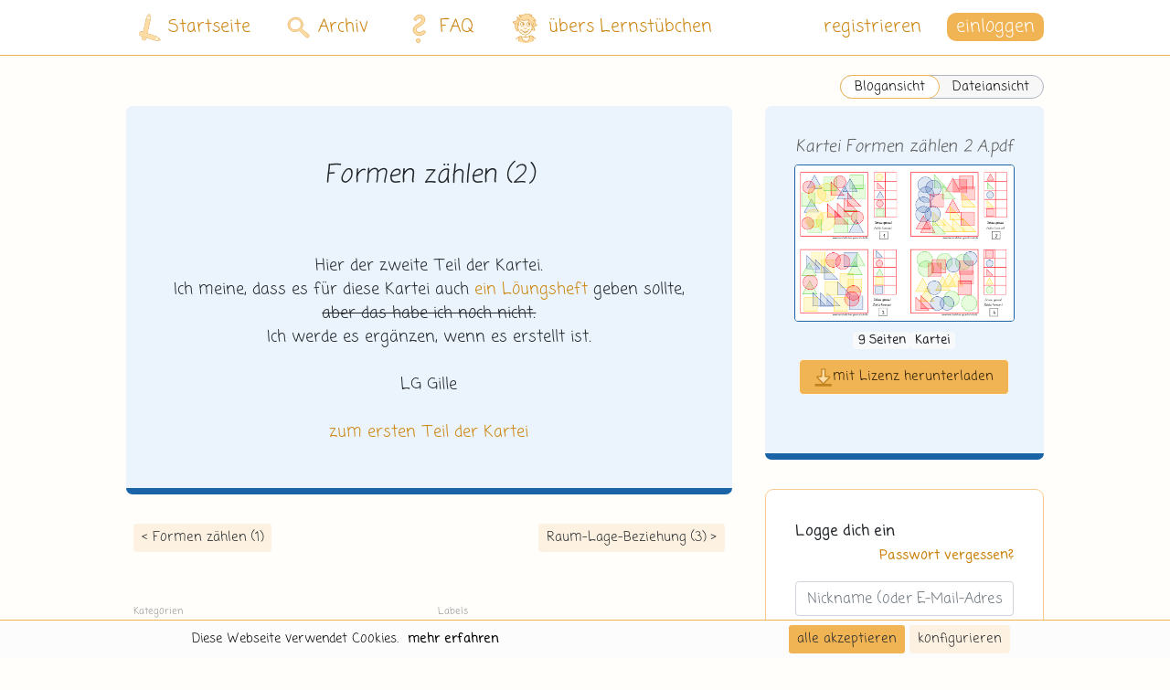

--- FILE ---
content_type: text/html; charset=UTF-8
request_url: https://lernstuebchen-grundschule.de/beitrag-formen_zaehlen_2
body_size: 12365
content:
<!DOCTYPE html>
<html lang="de" data-clear-stored-comment="" >
    <head>
        <meta charset="UTF-8">
        <title>Formen zählen (2) (.pdf) - Lernstübchen</title>
        <meta name="description" content="Kartei zu `Formen zählen (2)` (.pdf) herunterladen. ►Lernstübchen Grundschule◄">
                        <meta name="viewport" content="">

                        <meta name="google-site-verification" content="LbV93e9wG-r-sqB62KMY_aC4FE0WhyizafOk_fvIAWA" />
            <meta name="google-site-verification" content="EJPeHJJtrN7rFTTeOGXRtcexKdE_Nl_iCfQje7Ar7Is" />
        
    <link rel="canonical" href="https://lernstuebchen-grundschule.de/beitrag-formen_zaehlen_2">

                        <link rel="apple-touch-icon" type="image/png" sizes="192x192" href="/android-chrome-192x192.png">
            <link rel="icon" href="/favicon.ico" type="image/x-icon">
            <link rel="manifest" href="/site.webmanifest">
            <link rel="mask-icon" href="/safari-pinned-tab.svg" color="#f1b454">
            <meta name="msapplication-TileColor" content="#F1B454">
            <meta name="theme-color" content="#1963a6">

                                        
            <link rel="stylesheet" href="/build/cookieConsent.c5cb4a41.css">
            <link rel="stylesheet" href="/build/core.c1b160ce.css">
            <link rel="stylesheet" href="/build/app.f3aea0e6.css">
        
    <link rel="stylesheet" href="/build/tamEmojiStyle.48b0bdf5.css">
    </head>

    
    <script src="/build/runtime.56847463.js"></script><script src="/build/cookieConsent.15300254.js"></script>

<div class="ch-cookie-consent ch-cookie-consent--light-theme ch-cookie-consent--bottom ">
    <form name="cookie_consent" method="post" class="ch-cookie-consent__form">
    <div class="ch-cookie-consent__category-group">
        <div class="d-flex justify-content-center">
                                                    <div class="ch-cookie-consent__category">
        <ul>
            <li>
                <div class="ch-cookie-consent__category-information">
                    <h4 class="ch-cookie-consent__category-title">Möchtest du Analytics-Cookies akzeptieren?</h4>
                    <p class="ch-cookie-consent__category-description"></p>
                </div>
            </li>
            <li>
                <div class="ch-cookie-consent__category-toggle">
                                            <div class="form-check">        
        <input type="radio" id="cookie_consent_analytics_0" name="cookie_consent[analytics]" required="required" class="form-check-input" value="true" />
        <label class="form-check-label required" for="cookie_consent_analytics_0">ja</label></div>                                            <div class="form-check">        
        <input type="radio" id="cookie_consent_analytics_1" name="cookie_consent[analytics]" required="required" class="form-check-input" value="false" checked="checked" />
        <label class="form-check-label required" for="cookie_consent_analytics_1">nein</label></div>                                    </div>
            </li>
        </ul>
    </div>

                                                                    <div class="ch-cookie-consent__category">
        <ul>
            <li>
                <div class="ch-cookie-consent__category-information">
                    <h4 class="ch-cookie-consent__category-title">Möchtest du Tracking-Cookies akzeptieren?</h4>
                    <p class="ch-cookie-consent__category-description"></p>
                </div>
            </li>
            <li>
                <div class="ch-cookie-consent__category-toggle">
                                            <div class="form-check">        
        <input type="radio" id="cookie_consent_tracking_0" name="cookie_consent[tracking]" required="required" class="form-check-input" value="true" />
        <label class="form-check-label required" for="cookie_consent_tracking_0">ja</label></div>                                            <div class="form-check">        
        <input type="radio" id="cookie_consent_tracking_1" name="cookie_consent[tracking]" required="required" class="form-check-input" value="false" checked="checked" />
        <label class="form-check-label required" for="cookie_consent_tracking_1">nein</label></div>                                    </div>
            </li>
        </ul>
    </div>

                                                                    <div class="ch-cookie-consent__category">
        <ul>
            <li>
                <div class="ch-cookie-consent__category-information">
                    <h4 class="ch-cookie-consent__category-title">Möchtest du Social-Media-Cookies akzeptieren?</h4>
                    <p class="ch-cookie-consent__category-description"></p>
                </div>
            </li>
            <li>
                <div class="ch-cookie-consent__category-toggle">
                                            <div class="form-check">        
        <input type="radio" id="cookie_consent_social_media_0" name="cookie_consent[social_media]" required="required" class="form-check-input" value="true" />
        <label class="form-check-label required" for="cookie_consent_social_media_0">ja</label></div>                                            <div class="form-check">        
        <input type="radio" id="cookie_consent_social_media_1" name="cookie_consent[social_media]" required="required" class="form-check-input" value="false" checked="checked" />
        <label class="form-check-label required" for="cookie_consent_social_media_1">nein</label></div>                                    </div>
            </li>
        </ul>
    </div>

                                                                    <div class="ch-cookie-consent__category">
        <ul>
            <li>
                <div class="ch-cookie-consent__category-information">
                    <h4 class="ch-cookie-consent__category-title">Möchtest du Marketing-Cookies akzeptieren?</h4>
                    <p class="ch-cookie-consent__category-description"></p>
                </div>
            </li>
            <li>
                <div class="ch-cookie-consent__category-toggle">
                                            <div class="form-check">        
        <input type="radio" id="cookie_consent_marketing_0" name="cookie_consent[marketing]" required="required" class="form-check-input" value="true" />
        <label class="form-check-label required" for="cookie_consent_marketing_0">ja</label></div>                                            <div class="form-check">        
        <input type="radio" id="cookie_consent_marketing_1" name="cookie_consent[marketing]" required="required" class="form-check-input" value="false" checked="checked" />
        <label class="form-check-label required" for="cookie_consent_marketing_1">nein</label></div>                                    </div>
            </li>
        </ul>
    </div>

                                                                                                                        <input type="hidden" id="cookie_consent__token" name="cookie_consent[_token]" value="a60862a.RuTHAA1wMV3L2uD9Y8X4RvLWGCquu6CzZgYk_9ytFGY.C9z0R0dEVRiAtLSnB_WNCpukS2bC5JXDFVVGp7jOWDQAqrZaehtADJOvsQ" />
                                    </div>
        <div class="d-flex justify-content-center">
                <div class="ch-cookie-consent__btn-wrapper">
        <button type="button" id="cookie_consent_save" name="cookie_consent[save]" class="ch-cookie-consent__btn btn">Auswahl akzeptieren</button>
    </div>

        </div>
        <hr>
    </div>

    <div class="ch-cookie-button-wrapper container-small-fluid">
        <div class="ch-cookie-info-wrapper">
            <ul class="cookie-consent-button-list">
                                    <li class="ch-cookie-consent__title">Diese Webseite verwendet Cookies.</li>
                                                    <li class="ch-cookie-consent__intro"></li>
                                                    <li>
                        <a class="ch-cookie-consent__read-more" href="/datenschutz">mehr erfahren</a>
                    </li>
                            </ul>
        </div>

        <div class="">
            <ul class="cookie-consent-button-list">
                <li>    <div class="ch-cookie-consent__btn-wrapper">
        <button type="button" id="cookie_consent_use_all_cookies" name="cookie_consent[use_all_cookies]" class="btn ch-cookie-consent__btn ch-cookie-consent__btn--secondary btn">alle akzeptieren</button>
    </div>
</li>
                <li>
                    <div class="ch-cookie-consent__btn-group">
                        <div class="ch-cookie-consent__toggle-details">
                            <span class="ch-cookie-consent__toggle-details-show">konfigurieren</span>
                            <span class="ch-cookie-consent__toggle-details-hide">Details ausblenden</span>
                        </div>
                    </div>
                </li>
            </ul>
        </div>
    </div>

    </form>
</div>

    
    <body id="body" class="app d-flex flex-column min-vh-100  ">

        <div id="backdrop-overlay" class="backdrop-overlay"></div>

        <div id="post" class="flex-grow-1 d-flex flex-column">

            <main class="flex-grow-1 d-flex flex-column main-content-wrapper">

                                    <div class="container-small-fluid">
                        <header>
                            <div class="row">
                                <div class="col-md">
                                                                                                            
<div id="lernstuebchenHeader" class="lernstuebchen-header ls-nav hide-on-scroll
            ls24-navbar ls24-navbar-mathe
    ">
    <nav class="lernstuebchen-navbar container-fluid">
        <div class="mobile-only lernstuebchen-navbar-popped-up-wrapper">
            <span class="notification-bell-popped-up"></span>
            <span class="menu-cross-popped-up mathe"></span>
        </div>
        <div class="mobile-only navbar-background-right navbar-background-right-small"></div>
        <div class="mobile-only navbar-background-left"></div>
        <div class="mobile-only container-small-fluid navbar-light">
                            <a class="d-flex align-items-center mr-auto" href="/">
                    <div class="ls24-logo-mobile ls24-icon-mathe mr-3"></div>
                </a>
            
            <span class="d-flex align-items-center font-weight-bold">
                <span class="navbar-title">Blogbeitrag</span>
            </span>

            <div class="navbar-toggle-wrapper">

                                                    <a href="/archiv">
                        <div class="ls24-search-mobile ls24-icon-mathe mr-4"></div>
                    </a>
                
                <button class="navbar-toggler "
                        type="button">

                                                                                                                <i class="ls24-menu-mobile ls24-icon-mathe"></i>
                                                            </button>
                <a class="notification-toggle dropdown-toggle" href="#" role="button"
                   data-toggle="dropdown" aria-haspopup="true" aria-expanded="false">
                    <i class="ls-menu-cross"></i>
                </a>
            </div>
        </div>
        <div class="mobile-only">
                    </div>

        <div class="lernstuebchen-navbar-content-wrapper mobile">
            <ul class="mobile-navbar navbar-nav">
                <li class="nav-item">
                    <a class="nav-link" href="/">
                        <img src="/build/images/ls-2024/Logo_Bildmarke.svg" alt="Lernstübchen"
                             style="width: 50px; margin: 0 calc(35px + 18px) 0 18px" class="navbar-logo">
                        Blog
                    </a>
                </li>
                <li class="nav-item">
                    <a class="nav-link" href="/archiv">
                        <img src="/build/images/ls-2024/icons/lupe.svg" alt="Lernstübchen"
                             style="width: 60px; margin: 0 calc(35px + 13px) 0 13px" class="navbar-logo">
                        Archiv
                    </a>
                </li>
                <li class="nav-item">
                    <a class="nav-link" href="/hilfe">
                        <img src="/build/images/ls-2024/icons/question.svg" alt="Lernstübchen"
                             style="width: 86px; margin: 0 35px 0 0" class="navbar-logo">
                        FAQ
                    </a>
                </li>
                <li class="nav-item">
                    <a class="nav-link" href="/ueber-uns">
                        <img src="/build/images/ls-2024/icons/gille.svg" alt="Lernstübchen"
                             style="width: 80px; margin: 0 calc(35px + 3px) 0 3px" class="navbar-logo">
                        übers Lernstübchen
                    </a>
                </li>
                                    <li class="nav-item">
                        <br>
                    </li>
                    <li class="nav-item d-flex">
                        <a href="/login" class="login-button btn btn-main-dark-ls mr-5">einloggen</a>
                        <a href="/registrieren-uebersicht" class="nav-link">registrieren</a>
                    </li>
                            </ul>
        </div>

        <div class="lernstuebchen-navbar-content-wrapper desktop">
            <ul class="desktop-navbar">
                <li class="nav-item">
                    <a class="nav-link nav-link-home" href="/">
                        <img src="/build/images/ls-2024/Logo_Bildmarke.svg" alt="Lernstübchen" class="navbar-logo navbar-logo-logo">
                        Startseite
                    </a>
                </li>
                <li class="nav-item">
                    <a class="nav-link nav-link-archive" href="/archiv">
                        <img src="/build/images/ls-2024/icons/lupe.svg" alt="Lernstübchen" class="navbar-logo navbar-logo-lupe">
                        Archiv
                    </a>
                </li>
                <li class="nav-item">
                    <a class="nav-link nav-link-faq" href="/hilfe">
                        <img src="/build/images/ls-2024/icons/question.svg" alt="Lernstübchen" class="navbar-logo navbar-logo-question">
                        FAQ
                    </a>
                </li>
                <li class="nav-item">
                    <a class="nav-link nav-link-about" href="/ueber-uns">
                        <img src="/build/images/ls-2024/icons/gille.svg" alt="Lernstübchen" class="navbar-logo navbar-logo-gille">
                        übers Lernstübchen
                    </a>
                </li>
                <li class="nav-item navbar-spacer">
                </li>
                                    <li class="nav-item">
                        <a href="/registrieren-uebersicht" class="nav-link nav-link-register">registrieren</a>
                    </li>
                    <li class="nav-item">

                                                                                                                                                                                                                                                                        

                        <div class="dropdown" id="loginDropdown">
                            <a class="dropdown-toggle header-login-button" href="#" role="button" id="dropdownLoginLink"
                               data-toggle="dropdown" aria-haspopup="true" aria-expanded="false">
                                einloggen
                            </a>
                            <div class="dropdown-menu dropdown-menu-right login-dropdown" aria-labelledby="dropdownLoginLink">
                                <form method="post" action="/login">
    <div class="row">

                <div class="col-12 col-lg-6 order-0">
            <h2 class="login-title">Logge dich ein</h2>
        </div>
                <div class="login-settings-wrapper col-12 order-5 order-lg-1">
            <a href="/passwort-zuruecksetzen" class="login-control">Passwort vergessen?</a>
        </div>

        <div class="col-12 order-1 order-lg-1">
                    </div>

        
        <div class="form-group col-12 order-1">
            <label for="headerInputEmail" class="d-none"></label>
            <input type="text" value="" name="email" class="form-control login-input"
                   data-ignore-validation="true" id="headerInputEmail" aria-describedby="emailHelp"
                   required placeholder="Nickname (oder E-Mail-Adresse)">
        </div>
        <div class="form-group col-12 order-1">
            <label for="headerInputPassword" class="d-none"></label>
            <input type="password" name="password" class="form-control login-input" id="headerInputPassword"
                   placeholder="Passwort">
        </div>

        <input class="col-12 order-1" type="hidden" name="_csrf_token" value="7646310be4cb1bb293b989af3bb8d.PEuMPBwd3VrPyz-UGHeBX5jS8GEduzWjQ48Ovl-Wywc.WR3kRihUsTWKgVikIDboNezmtS9lzl_0FeVR7GrY_GlzKdlKdC6vF6r8Cw">
        <div class="login-submit-wrapper col-12 order-3">
                            <a class="register-btn order-3" href="/registrieren-uebersicht">registrieren</a>
                        <input type="submit" id="headerSubmit" class="btn btn-main-dark-ls order-0" name="headerSubmit" value="einloggen" />
        </div>
    </div>
</form>

                            </div>
                        </div>
                    </li>
                            </ul>
        </div>
    </nav>

    </div>

                                </div>
                            </div>
                        </header>
                    </div>
                                    
                
                
                                    <div class="container-small-fluid">
                        <div class="row">
                                <div class="col-md-12 desktop-only">
        <div class="mt-main w-100 d-flex justify-content-end mb-2">
            <a href="/archiv/beitrag-2933" class="link-switch-wrapper">
                <span class="link-switch-checked">
                    Blogansicht
                </span>
                <span class="link-switch">
                    Dateiansicht
                </span>
            </a>
        </div>
    </div>
                        </div>
                    </div>
                
                                                                                
                                                    
    <div class="desktop-only-container-small-fluid">
        <div class="row">
            <div class="col-lg-8">
                                    <div class="desktop-only">
                        <section id="single">
    <article class="p-5 mb-main blog-body post mathe">
        <div class="row">
            <div class="col-md-12">
                <div class="text-center">
                    <header class="widget-title-wrapper">
                        <h1 class="widget-title title-bb">Formen zählen (2)</h1>
                    </header>
                    <main>
                        <p class="my-5"><div align="center">Hier der zweite Teil der Kartei.</div><div align="center"> Ich meine, dass es für diese Kartei auch <a href="/beitrag-formen_zaehlen_2_loesungsfaecher">ein Löungsheft</a> geben sollte,</div><div align="center"> <strike>aber das habe ich noch nicht.</strike></div><div align="center">Ich werde es ergänzen, wenn es erstellt ist.</div><div align="center"><br>
LG Gille</div><div align="center"><br></div><div align="center"><a href="/beitrag-formen_zaehlen_1">zum ersten Teil der Kartei</a><br></div></p>
                    </main>
                </div>
            </div>
        </div>
    </article>
    <div class="meta-row mb-5 desktop-only">
            <div class="meta-column post-navigation">
            <a class="btn btn-sm btn-secondary" href="/beitrag-formen_zaehlen_1">< Formen zählen (1)</a>
        </div>
                <div class="meta-column text-right">
            <a class="btn btn-sm btn-secondary" href="/beitrag-raum_lage_beziehung_3">Raum-Lage-Beziehung (3) ></a>
        </div>
    </div>
<div class="meta-row">
    <div class="meta-column desktop-only">
        <p class="meta-title">Kategorien</p>
                    <a href="/suche?subject=Mathe" class="badge badge-mathe">Mathe</a>
                            <a href="/suche?area=Geometrie" class="badge badge-mathe-light">Geometrie</a>
                            <a href="/suche?content=visuelle%20Wahrnehmung" class="badge badge-mathe-light">visuelle Wahrnehmung</a>
            </div>
    <div class="meta-column meta-column-labels">
        <p class="meta-title meta-title-labels">Labels</p>
         <a href="/suche?class%5B0%5D=1" class="badge badge-light meta-badge">Klasse 1</a>           <a href="/suche?tags%5B0%5D=kaertchen" class="badge badge-light meta-badge">Kärtchen</a>  <a href="/suche?tags%5B0%5D=anfangsunterricht" class="badge badge-light meta-badge">Anfangsunterricht</a>  <a href="/suche?tags%5B0%5D=zaehlen" class="badge badge-light meta-badge">zählen</a>  <a href="/suche?tags%5B0%5D=formen_erkennen" class="badge badge-light meta-badge">Formen erkennen</a>  <a href="/suche?tags%5B0%5D=mit_ueberschneidung" class="badge badge-light meta-badge">mit Überschneidung</a>  <a href="/suche?tags%5B0%5D=formen_7" class="badge badge-light meta-badge">Formen</a>     </div>
</div>
<div class="meta-row">
    <div class="meta-column">
        <p class="meta-title">veröffentlicht</p>
        <p class="meta-content">23.03.2014</p>
    </div>
                <div class="meta-column">
        <p class="meta-title">Schrift</p>
        <p class="meta-content"><a href="http://www.will-software.com/infos/schul_otf.htm" target="_blank">Grundschrift (Will Software)</a></p>
    </div>
                </div>
</section>

<div id="summernotedata" class="d-none"
     data-commentplaceholder="Jeder Kommentar ist wertvoll. Wir freuen uns auf deinen Beitrag."
     data-answerplaceholder="Hier kannst du auf den oben stehenden Kommentar antworten."
     data-disabled="true"></div>
                    </div>
                    <div class="mobile-only">
                        <section id="single">
    <div class="mobile-only-container-small-fluid mobile-single-post-view-breadcrumbs">
                    <a href="/suche?subject=Mathe" class="badge badge-mathe">Mathe</a>
                            >
            <a href="/suche?area=Geometrie" class="badge badge-mathe-bg">Geometrie</a>
                            >
            <a href="/suche?content=visuelle%20Wahrnehmung" class="badge badge-mathe-bg">visuelle Wahrnehmung</a>
            </div>

    <div class="mobile-only-container-small-fluid">
        <header class="widget-title-wrapper">
            <h1 class="widget-title title-bb my-5">Formen zählen (2)</h1>
        </header>
    </div>

    
    
        <div id="accordion" class="">
                    
                <div class="mobile-attachment-slider post mathe">

                    <div class="d-flex justify-content-between mobile-attachment-slider-wrapper" id="heading_0">

                        <div class="mr-auto d-flex justify-content-between mt-1 "
                                                    >
                                                        <div class="pt-1">
                                                                <h2 class="mobile-attachment-title">Kartei Formen zählen 2 A.pdf</h2>
                            </div>
                        </div>
                    </div>

                    <div id="collapse_0"
                         class="collapse show" aria-labelledby="heading_0" data-parent="#accordion">
                        <div class="table-responsive">
                            <table class="table">
                                <tr>
                                                                                                                                                                <td>
                                                <div>
                                                    <img class="bg-white mobile-attachment-page border-mathe" src="../uploads/posts/Mathe/Geometrie/Visuelle Wahrnehmung/formen_zaehlen_2_153c13e6a848d24336fcc7dd8883e45b/a16f66d52713bc62da682d807e9b0318/Kartei Formen zählen 2 A-avatar.png" alt="Kartei Formen zählen 2 A.pdf_uploads/posts/Mathe/Geometrie/Visuelle Wahrnehmung/formen_zaehlen_2_153c13e6a848d24336fcc7dd8883e45b/a16f66d52713bc62da682d807e9b0318/Kartei Formen zählen 2 A-avatar.png">
                                                </div>
                                            </td>
                                                                                                                                                        <td>
                                            <div class="mobile-attachment-page mobile-attachment-blurry-preview">
                                                <p>Logge dich ein um alle Seiten zu sehen.</p>
                                                <a class="btn btn-main-dark-ls mt-5" href="/login?referer=/beitrag-formen_zaehlen_2">
                                                    einloggen
                                                </a>
                                            </div>
                                        </td>
                                                                    </tr>
                            </table>
                        </div>

                        <div class="d-flex justify-content-between align-items-center mobile-attachment-slider-wrapper pb-5">
                            <div class="mobile-attachment-subtitle text-right">9 Seiten</div>
                            <div>
                                                            </div>
                            <div>
                                
     <a data-toggle="modal" href="#" data-target="#registry_license" class="btn btn-main-dark-ls mobile-download-button">
        <i class="ls-download-button"></i>
        <span class="text-left">mit Lizenz<br>herunterladen</span>
    </a>
                            </div>
                        </div>
                    </div>
                </div>
                </div>
        <div class="mobile-only-container-small-fluid">
        <main class="mobile-post-content">
            <p class="my-5"><div align="center">Hier der zweite Teil der Kartei.</div><div align="center"> Ich meine, dass es für diese Kartei auch <a href="/beitrag-formen_zaehlen_2_loesungsfaecher">ein Löungsheft</a> geben sollte,</div><div align="center"> <strike>aber das habe ich noch nicht.</strike></div><div align="center">Ich werde es ergänzen, wenn es erstellt ist.</div><div align="center"><br>
LG Gille</div><div align="center"><br></div><div align="center"><a href="/beitrag-formen_zaehlen_1">zum ersten Teil der Kartei</a><br></div></p>
        </main>
        <div class="meta-row mb-5 desktop-only">
            <div class="meta-column post-navigation">
            <a class="btn btn-sm btn-secondary" href="/beitrag-formen_zaehlen_1">< Formen zählen (1)</a>
        </div>
                <div class="meta-column text-right">
            <a class="btn btn-sm btn-secondary" href="/beitrag-raum_lage_beziehung_3">Raum-Lage-Beziehung (3) ></a>
        </div>
    </div>
<div class="meta-row">
    <div class="meta-column desktop-only">
        <p class="meta-title">Kategorien</p>
                    <a href="/suche?subject=Mathe" class="badge badge-mathe">Mathe</a>
                            <a href="/suche?area=Geometrie" class="badge badge-mathe-light">Geometrie</a>
                            <a href="/suche?content=visuelle%20Wahrnehmung" class="badge badge-mathe-light">visuelle Wahrnehmung</a>
            </div>
    <div class="meta-column meta-column-labels">
        <p class="meta-title meta-title-labels">Labels</p>
         <a href="/suche?class%5B0%5D=1" class="badge badge-light meta-badge">Klasse 1</a>           <a href="/suche?tags%5B0%5D=kaertchen" class="badge badge-light meta-badge">Kärtchen</a>  <a href="/suche?tags%5B0%5D=anfangsunterricht" class="badge badge-light meta-badge">Anfangsunterricht</a>  <a href="/suche?tags%5B0%5D=zaehlen" class="badge badge-light meta-badge">zählen</a>  <a href="/suche?tags%5B0%5D=formen_erkennen" class="badge badge-light meta-badge">Formen erkennen</a>  <a href="/suche?tags%5B0%5D=mit_ueberschneidung" class="badge badge-light meta-badge">mit Überschneidung</a>  <a href="/suche?tags%5B0%5D=formen_7" class="badge badge-light meta-badge">Formen</a>     </div>
</div>
<div class="meta-row">
    <div class="meta-column">
        <p class="meta-title">veröffentlicht</p>
        <p class="meta-content">23.03.2014</p>
    </div>
                <div class="meta-column">
        <p class="meta-title">Schrift</p>
        <p class="meta-content"><a href="http://www.will-software.com/infos/schul_otf.htm" target="_blank">Grundschrift (Will Software)</a></p>
    </div>
                </div>
    </div>
</section>
                    </div>
                    <div class="mobile-only-container-small-fluid">
                        <div id="comments-section" class="comments-section">
                            <div class="widget-title-wrapper mt-5">
                                <div class="widget-title secondary-title">
                                                                                                                3 Kommentare
                                                                    </div>
                            </div>
                            <div class="comments-wrapper mb-5 mt-5" id="comments">
    <div class="col-md">
                    
<section class="comment-add  mt-0" id="comment-add">
    <form name="post_comment" method="post" action="/post/comment/post_2933/add">
    <div class="">
        
        <div class="form-group"><textarea id="post_comment_message" name="post_comment[message]" required="required" rows="1" placeholder="Jeder Kommentar ist wertvoll. Wir freuen uns auf deinen Beitrag." class="add-comment-box form-control"></textarea></div>
                                <div class="add-comment-button disabled" data-toggle="modal" data-target="#loginFormModal"
            >
                <i class="fas fa-comment"></i> Kommentar veröffentlichen
            </div>
            </div>
    <input type="hidden" id="post_comment_parentAnswer" name="post_comment[parentAnswer]" /><input type="hidden" id="post_comment__token" name="post_comment[_token]" value="11c18ea3b6e81907ed2eceb455dc1290.P-DqRQawS--Uul2Qim35QzTJ9B9yF-_H7X8NPLq60YY.WYOGIzSGINrm-Cje6BigJnn_riYlSJmPjy88RNnp6NR-gZwMMt4z3trbFA" /></form>
</section>

        <div id="answer-form" class="d-none -border-none">
                        
<section class="comment-add  mt-0" id="comment-add">
    <form name="post_comment" method="post" action="/post/comment/post_2933/add">
    <div class="">
        
        <div class="form-group"><textarea id="post_comment_message" name="post_comment[message]" required="required" rows="1" placeholder="Hier kannst du auf den oben stehenden Kommentar antworten." class="add-comment-box form-control"></textarea></div>
                                <div class="add-comment-button disabled" data-toggle="modal" data-target="#loginFormModal"
            >
                <i class="fas fa-comment"></i> Kommentar veröffentlichen
            </div>
            </div>
    <input type="hidden" id="post_comment_parentAnswer" name="post_comment[parentAnswer]" /><input type="hidden" id="post_comment__token" name="post_comment[_token]" value="55327a43182857a2919893287.OHZsYlw9DCLVi-ERz8V53L7cd_PzPE69ddGgxOtnaFU.XhUABG4LZxenyZRfrbAgufPqLcqkYzj1F4GRvIg0UQd5FxoraFN0E5vqqA" /></form>
</section>

        </div>
    </div>
</div>
                            <section class="comment-list">
    <article class="comments-wrapper">
        <div class="col-md">
                            <div id="comment-list-number-1" class="mt-3">
                                            
<article class="row">
    <div class="col-md-12">
        <div id="kommentar13355" class="card
                    comment
                                        mt-4                    ">
            <div class="card-body comment-body">

                <div class="comment-control-inner comment-control-inner-top">
                                                        </div>

                <div class="comment-control-inner comment-control-inner-bottom">
                                                        </div>

                                
                <div class="card-text text-justify">
                                        <span class="pre-wrap">Hallo Gille, 
anstelle eines eigenen Lösungsheftchens könnte ich mir auch vorstellen, für die ’Formen zählen-Kärtchen’ passende Rückseiten mit den Lösungen zu gestalten.
Nur ein Gedanke!
LG, Agleh</span>
                </div>
            </div>
        </div>
        <div class="card-title comment-title row comment-thread-border">
            <div id="userControl" class="col text-right">
                <small>
                                            von Unbekannt
                                        <span>
                        am 23.03.2014
                        <span class="desktop-only">
                            um 13:09 Uhr
                        </span>
                    </span>
                </small>

                                                        <span style="display: inline-block; min-width: 25px;">
                                                    <small data-content='Logge dich ein, um diesen Kommentar als "Gefällt mir!" zu markieren.'
                                   data-toggle="popover" data-placement="bottom" data-trigger="hover click focus">
                                <i class="far fa-heart comment-likes"></i>
                            </small>
                                                <span style="display: inline-block; min-width: 10px;">
                            <small id="numlikes13355" data-currentlikes="0"
                                   data-content="" data-toggle="popover" data-placement="bottom"
                                   data-trigger="hover click focus">
                                0
                            </small>
                        </span>
                    </span>
                            </div>

        </div>
    </div>
</article>
                                                                            <div class="comment-thread-border ml-3 p-1">
                            </div>
                                                <div class="card comment-control">
                            <div class="card-text mx-2">
                                                                    <div class="btn add-answer-button disabled" data-toggle="popover"
                                         data-placement="bottom" data-html="true" data-trigger="hover click focus"
                                         data-content="Als registrierte*r Leser*in hast du die Möglichkeit zu kommentieren.">
                                        <i class="far fa-comments"></i> antworten
                                    </div>
                                                            </div>
                        </div>
                                    </div>
                            <div id="comment-list-number-2" class="mt-3">
                                            
<article class="row">
    <div class="col-md-12">
        <div id="kommentar13354" class="card
                    comment
                                        mt-4                    ">
            <div class="card-body comment-body">

                <div class="comment-control-inner comment-control-inner-top">
                                                        </div>

                <div class="comment-control-inner comment-control-inner-bottom">
                                                        </div>

                                
                <div class="card-text text-justify">
                                        <span class="pre-wrap">Danke, ich bastel hier einfach gerne herum und ernte die Früchte dann in der Schule. Es gibt schon viele Kinder in meiner Klasse, die mit dem Gefühl nach Hause gehen, etwas gelernt zu haben und das ist mir viel wert. LG Gille</span>
                </div>
            </div>
        </div>
        <div class="card-title comment-title row comment-thread-border">
            <div id="userControl" class="col text-right">
                <small>
                                            von
                                                                                <span class="comment-admin-badge"
                                  data-toggle="popover" data-placement="bottom" data-trigger="hover click focus"
                                  data-content="Gille ist Autorin im Lernstübchen.">
                                Gille
                                <img src="/build/images/ls-2024/icons/three-pens.svg"
                                     class="comment-admin-badge-icon">
                            </span>
                                                                <span>
                        am 23.03.2014
                        <span class="desktop-only">
                            um 11:04 Uhr
                        </span>
                    </span>
                </small>

                                                        <span style="display: inline-block; min-width: 25px;">
                                                    <small data-content='Logge dich ein, um diesen Kommentar als "Gefällt mir!" zu markieren.'
                                   data-toggle="popover" data-placement="bottom" data-trigger="hover click focus">
                                <i class="far fa-heart comment-likes"></i>
                            </small>
                                                <span style="display: inline-block; min-width: 10px;">
                            <small id="numlikes13354" data-currentlikes="0"
                                   data-content="" data-toggle="popover" data-placement="bottom"
                                   data-trigger="hover click focus">
                                0
                            </small>
                        </span>
                    </span>
                            </div>

        </div>
    </div>
</article>
                                                                            <div class="comment-thread-border ml-3 p-1">
                            </div>
                                                <div class="card comment-control">
                            <div class="card-text mx-2">
                                                                    <div class="btn add-answer-button disabled" data-toggle="popover"
                                         data-placement="bottom" data-html="true" data-trigger="hover click focus"
                                         data-content="Als registrierte*r Leser*in hast du die Möglichkeit zu kommentieren.">
                                        <i class="far fa-comments"></i> antworten
                                    </div>
                                                            </div>
                        </div>
                                    </div>
                            <div id="comment-list-number-3" class="mt-3">
                                            
<article class="row">
    <div class="col-md-12">
        <div id="kommentar13353" class="card
                    comment
                                        mt-4                    ">
            <div class="card-body comment-body">

                <div class="comment-control-inner comment-control-inner-top">
                                                        </div>

                <div class="comment-control-inner comment-control-inner-bottom">
                                                        </div>

                                
                <div class="card-text text-justify">
                                        <span class="pre-wrap">Ich freue mich über diese Karten! Nach den Osterferien werden sie in meiner 1. Klasse zum Einsatz kommen. 
Es ist unglaublich, wie viel Material du in der kurzen Zeit hier eingestellt hast. Jedes für sich ist ein wahrer Schatz. Vielen herzlichen Dank dafür!

LG *rubbel*

</span>
                </div>
            </div>
        </div>
        <div class="card-title comment-title row comment-thread-border">
            <div id="userControl" class="col text-right">
                <small>
                                            von Unbekannt
                                        <span>
                        am 23.03.2014
                        <span class="desktop-only">
                            um 10:27 Uhr
                        </span>
                    </span>
                </small>

                                                        <span style="display: inline-block; min-width: 25px;">
                                                    <small data-content='Logge dich ein, um diesen Kommentar als "Gefällt mir!" zu markieren.'
                                   data-toggle="popover" data-placement="bottom" data-trigger="hover click focus">
                                <i class="far fa-heart comment-likes"></i>
                            </small>
                                                <span style="display: inline-block; min-width: 10px;">
                            <small id="numlikes13353" data-currentlikes="0"
                                   data-content="" data-toggle="popover" data-placement="bottom"
                                   data-trigger="hover click focus">
                                0
                            </small>
                        </span>
                    </span>
                            </div>

        </div>
    </div>
</article>
                                                                            <div class="comment-thread-border ml-3 p-1">
                            </div>
                                                <div class="card comment-control">
                            <div class="card-text mx-2">
                                                                    <div class="btn add-answer-button disabled" data-toggle="popover"
                                         data-placement="bottom" data-html="true" data-trigger="hover click focus"
                                         data-content="Als registrierte*r Leser*in hast du die Möglichkeit zu kommentieren.">
                                        <i class="far fa-comments"></i> antworten
                                    </div>
                                                            </div>
                        </div>
                                    </div>
                    </div>
    </article>
</section>

                            <div id="load-more-comments-section" class="comments-wrapper mb-3">
    <div class="col-md text-center">
        <div id="load-more-comments" class="load-more-comments-spinner">
            <i class="fas fa-spinner fa-spin"></i>
        </div>
    </div>
</div>
                            <div class="emoji-dropdown-space" style="height: 100px"></div>
                        </div>
                    </div>
                            </div>
            <div class="col-lg-4">
                <div class="sidebar ml-3 h-100">
                                            <div class="desktop-only p-main mb-main post mathe">
                            <div class="text-center">
                                
<div class="mb-4">

            <div class="row">
            
                                    <div class="col-lg-12 mx-auto mb-2">

                                                
                                                    <div class="widget-title-wrapper text-center">
                                <h5 class="widget-title secondary-title">Kartei Formen zählen 2 A.pdf</h5>
                            </div>
                        
                                                    <div class="row">

                                                                    <div class="col-lg mx-auto attachment-slider">
                                        
                                        <img src="/uploads/posts/Mathe/Geometrie/Visuelle Wahrnehmung/formen_zaehlen_2_153c13e6a848d24336fcc7dd8883e45b/a16f66d52713bc62da682d807e9b0318//Kartei Formen zählen 2 A-avatar.png"
                                             class="img-fluid w-100 rounded bg-white border border-mathe"
                                             alt="Formen zählen (2)">
                                    </div>
                                                            </div>

                            
                            <div class="row attachment-meta-label-wrapper">
                                <span class="badge badge-light">
                                    9 Seiten
                                </span>
                                <span class="badge badge-light">Kartei</span>
                            </div>

                        
                        
                        <div class="download-button-wrapper">
                            
     <a data-toggle="modal" href="#" data-target="#registry_license"
       class="btn btn-main-dark-ls btn-lg desktop-download-button">
        <i class="ls-download-button"></i>
        <span class="text-center">mit Lizenz herunterladen</span>
    </a>

                                                    </div>

                    </div>
                                    </div>
    </div>
                            </div>
                        </div>
                        
<div class="sticky-top desktop-only login-sidebar">
    <div class="quick-link-search-box sidebar-slim-box" id="side-slim-search-bar">
        <div class="quick-link-search-box-inner-wrapper">
            <h2 class="desktop-only quick-link-search-title">Materialsuche</h2>
            <div class="quick-link-search-bar-wrapper">
                <form name="search" method="get" action="/searching">
<div class="d-flex">
    <input type="text" id="search_search" name="search[search]" placeholder="suche mit Stichwörtern im Archiv" class="form-control login-input form-control" />
    <button class="btn btn-main-dark-ls" type="submit"
            style="margin-left: .4rem;
                  color: #8F5C0B;
                  padding: 0 0.1rem;
                  display: flex;
                  justify-content: center;
                  align-items: center;">
        <i class="ls-lupe-dark"></i>
    </button>
</div>
<input type="hidden" id="search__token" name="search[_token]" value="7e85962.5s5lprZYFqNA3Q35M808r1g7JNZZygz3x328-PQgCY0.tONW8tc5JfAL7We_B4F71zsMYLhouXaQnhD2rsUSQOW_mlXe2QtxyxqySA" /></form>

            </div>
            <a class="quick-link-search-link" href="/suche">erweiterte Suche</a>
        </div>
    </div>
    <div class="login-form-wrapper "
         id="side-slim-menu">

        <div class="login-banner-logo"></div>

                            <form method="post" action="/login">
    <div class="row">

                <div class="col-12 col-lg-6 order-0">
            <h2 class="login-title">Logge dich ein</h2>
        </div>
                <div class="login-settings-wrapper col-12 order-5 order-lg-1">
            <a href="/passwort-zuruecksetzen" class="login-control">Passwort vergessen?</a>
        </div>

        <div class="col-12 order-1 order-lg-1">
                    </div>

        
        <div class="form-group col-12 order-1">
            <label for="sidebarInputEmail" class="d-none"></label>
            <input type="text" value="" name="email" class="form-control login-input"
                   data-ignore-validation="true" id="sidebarInputEmail" aria-describedby="emailHelp"
                   required placeholder="Nickname (oder E-Mail-Adresse)">
        </div>
        <div class="form-group col-12 order-1">
            <label for="sidebarInputPassword" class="d-none"></label>
            <input type="password" name="password" class="form-control login-input" id="sidebarInputPassword"
                   placeholder="Passwort">
        </div>

        <input class="col-12 order-1" type="hidden" name="_csrf_token" value="6bfb66ae2407.yxnbiqhS-4ACzHMFld54m9rzyF24XfgXZormxQCKxQM.rk-z8Jwbl-9HhhQ1rZ8R8a7HjRPAKJJAMOC5lzXE8m2Ee478wGGJzWf7Rw">
        <div class="login-submit-wrapper col-12 order-3">
                            <a class="register-btn order-3" href="/registrieren-uebersicht">registrieren</a>
                        <input type="submit" id="sidebarSubmit" class="btn btn-main-dark-ls order-0" name="sidebarSubmit" value="einloggen" />
        </div>
    </div>
</form>

            </div>
    </div>

                                    </div>
            </div>
        </div>
    </div>


                            </main>
                            <footer class="">
                    <div class="container-small-fluid">
    <div class="row">
        <div class="col-lg-6"></div>
        <div class="col">
            <ul class="nav justify-content-end">
                <li class="nav-item">
                    <a class="nav-link py-0" href="/hilfe">Hilfe</a>
                </li>
                <li class="nav-item">
                    <a class="nav-link py-0" href="/impressum">Impressum</a>
                </li>
                <li class="nav-item">
                    <a class="nav-link py-0" href="/datenschutz">Datenschutz</a>
                </li>
                <li class="nav-item">
                    <a class="nav-link py-0" href="/agb">AGB</a>
                </li>
            </ul>
        </div>
    </div>
</div>

                </footer>
            
            
            
                <div class="modal fade" id="denyCommentModal" tabindex="-1" role="dialog" aria-labelledby="label_denyCommentModal" aria-hidden="true">
    <div class="modal-dialog" role="document">
        <div class="modal-content">
            <div class="modal-header">
                <h5 class="modal-title card-link" id="label_denyCommentModal">
                    <small>Wirklich abweisen?</small>
                </h5>
                <button type="button" class="close" data-dismiss="modal" aria-label="Close">
                    <span aria-hidden="true">&times;</span>
                </button>
            </div>
            <div class="modal-body">
                <p class="m-3">
                    Möchtest du diesen Kommentar wirklich ablehnen?
                    In diesem Fall erhält der betroffene Nutzer eine Benachrichtigung und eine E-Mail.
                </p>
                <div class="text-right m-3">
                    <a id="commentdenyid" href="loading..." class="btn btn-danger">
                        ✘ ablehnen
                    </a>
                    <button type="button" class="btn btn-secondary" data-dismiss="modal" aria-label="Close">
                        zurück
                    </button>
                </div>
            </div>
        </div>
    </div>
</div>
    
<!-- Modal -->
<div class="modal fade" id="registry_license" tabindex="-1" role="dialog"
     aria-labelledby="auth_login_modalTitle" aria-hidden="true">
    <div class="modal-dialog modal-dialog-centered modal-lg" role="document">
        <div class="modal-content p-5">
            <div class="modal-header">
                <div class="widget-title-wrapper" style="padding-right: 5px;">
                    <h1 class="widget-title title-bb">Du möchtest die Datei herunterladen?!</h1>
                </div>
                <button type="button" class="close" data-dismiss="modal" aria-label="Close">
                    <span aria-hidden="true">&times;</span>
                </button>
            </div>
            <div class="text-left mt-main">

                
                <p>Dafür brauchst du eine Lizenz. Bist du bereits im Lernstübchen registriert? Dann <a href="/login?redirect=customer_license_view_core&amp;licencedReferer=/beitrag-formen_zaehlen_2">logge dich direkt ein</a> und buche dir über deine Übersicht eine Einzel- oder Gruppenlizenz. Ansonsten registriere dich zunächst, dafür hast du diese Möglichkeiten:</p>
                <br />
                <div class="pricing card-deck flex-column flex-md-row mb-3">
                    <div class="card card-pricing popular shadow px-3 mb-4 register-link register-link-single" data-path="/registrieren/einzellizenz">
                                            <span class="price-card-header card-body">Einzellizenz</span>

    <h6 class="price-headline">zum Downloaden</h6>
    <div class="card-header price-card-price-row order-lg-1 order-5">
        <div class="price-row">
            <div class="col-lg-3 col-auto"></div>
            <div class="col-lg-6 col-auto price-row-main-column">
                <h1 class="price-row-element price-column"
                    data-pricing-value="30">24,00€</h1>
            </div>
            <div class="col-lg-3 col-auto">
                <div class="price-row-element post-price-column">
                    <span>/&nbsp;365&nbsp;Tage</span>
                </div>
            </div>
        </div>
    </div>

    <div class="card-body price-card-benefits order-3">
        <ul class="list-unstyled">
                            <li><span class="text-success font-weight-bolder">&#10003;</span> bessere Dateivorschau</li>
                <li><span class="text-success font-weight-bolder">&#10003;</span> kommentieren möglich</li>
                                        <li><span class="mobile-only">wie lizenzfrei, </span>plus:</li>
                        <li>
                <span class="price-card-benefit-highlighted">
                    <span class="text-success font-weight-bolder">&#10003;</span>
                    inklusive Download-Lizenz
                </span>
            </li>
        </ul>
    </div>

    <div class="card-footer bg-transparent border-0 mt-0 pt-0 order-lg-6 order-6">
        <a href="#" data-toggle="modal" data-target="#WasbekommeichbeieinerEinzellizenzzustzlich"><small class="desktop-only">mehr Infos</small></a>
            <a href="/registrieren/einzellizenz"
       class="btn registration-button">
        <span class="desktop-only">
                            kostenpflichtig registrieren
                    </span>
        <span class="mobile-only"><i class="fas fa-chevron-right"></i></span>
    </a>

    </div>

    <div class="price-card-bg-icon" style="right: 12%; height: 85%;">
        <img src="/build/images/registration/lehrerin2 1.svg" alt="Einzellizenz-Icon">
    </div>

                    </div>
                    <div class="card card-pricing px-3 mb-4 register-link register-link-group" data-path="/registrieren/gruppenlizenz">
                                            <span class="price-card-header card-body">Gruppenlizenz</span>

    <h6 class="price-headline">für Gruppen oder Schulen</h6>
            <div class="card-header price-card-price-row order-lg-1 order-5">
            <div class="price-row">
                <div class="col-lg-3 col-auto">
                    <span class="price-row-element pre-price-column">ab</span>
                </div>
                <div class="col-lg-6 col-auto price-row-main-column">
                    <h1 class="price-row-element price-column"
                        data-pricing-value="30">12,00€
                    </h1>
                </div>
                <div class="col-lg-3 col-auto">
                    <div class="price-row-element post-price-column">
                        <table class="text-left" style="line-height: 1">
                            <tr><td>/&nbsp;Nutzer</td></tr>
                            <tr><td>/&nbsp;365&nbsp;Tage</td></tr>
                        </table>
                    </div>
                </div>
            </div>
        </div>
            <div class="card-body price-card-benefits order-3 ">
        <ul class="list-unstyled">
                            <li class="desktop-only">mehrere <span class="badge badge-main-dark-ls">Einzellizenzen</span></li>
                                        <li>mit:</li>
                        <li>
                <span class="text-success font-weight-bolder">&#10003;</span>
                <span data-toggle="popover" data-trigger="click hover" data-placement="bottom" data-content="Wird geladen..." id="price-table-tooltip">
                    <span class="price-card-benefit-highlighted">gestaffeltem Rabatt</span>
                    <span class="price-card-info">
                        <span class="fa fa-info-circle price-card-info-icon"></span>
                    </span>
                </a>
            </li>
        </ul>
    </div>

    <div class="card-footer bg-transparent border-0 mt-0 pt-0 order-lg-6 order-6">
        <a href="#" data-toggle="modal" data-target="#WelchenVorteilbieteteineGruppen-bzwSchullizenz"><small class="desktop-only">mehr Infos</small></a>
            <a href="/registrieren/gruppenlizenz"
       class="btn registration-button">
        <span class="desktop-only">
                            Gruppe registrieren
                    </span>
        <span class="mobile-only"><i class="fas fa-chevron-right"></i></span>
    </a>

    </div>

            <div class="price-card-bg-icon" style="right: 0; height: 100%;">
            <img src="/build/images/registration/Schule 2.svg" alt="Gruppenlizenz-Icon">
        </div>
    
                    </div>
                </div>
                <div>
                    <small class="font-italic">
                        Mehr Infos zu allen Möglichkeiten findest du <a href="/registrieren-uebersicht">hier</a>
                        oder <a href="/ueber-uns">Übers Lernstübchen</a> |
                        <a href="/agb">AGB</a> |
                        <a href="/hilfe">FAQ</a>
                    </small>
                </div>
            </div>
        </div>
    </div>
</div>
    
<!-- Modal -->
<div class="modal fade" id="booking_license" tabindex="-1" role="dialog"
     aria-labelledby="auth_login_modalTitle" aria-hidden="true">
    <div class="modal-dialog modal-dialog-centered modal-lg" role="document">
        <div class="modal-content p-5">
            <div class="modal-header">
                <div class="widget-title-wrapper" style="padding-right: 5px;">
                    <h1 class="widget-title title-bb">Du möchtest die Datei herunterladen?!</h1>
                </div>
                <button type="button" class="close" data-dismiss="modal" aria-label="Close">
                    <span aria-hidden="true">&times;</span>
                </button>
            </div>
            <div class="text-left mt-main">

                
                <p>Dafür brauchst du eine Lizenz. Buche dir eine Einzel- oder Gruppenlizenz:</p>
                <br />
                <div class="pricing card-deck flex-column flex-md-row mb-3">
                    <div class="card card-pricing popular shadow px-3 mb-4 register-link register-link-single" data-path="/registrieren/einzellizenz">
                                            <span class="price-card-header card-body">Einzellizenz</span>

    <h6 class="price-headline">zum Downloaden</h6>
    <div class="card-header price-card-price-row order-lg-1 order-5">
        <div class="price-row">
            <div class="col-lg-3 col-auto"></div>
            <div class="col-lg-6 col-auto price-row-main-column">
                <h1 class="price-row-element price-column"
                    data-pricing-value="30">24,00€</h1>
            </div>
            <div class="col-lg-3 col-auto">
                <div class="price-row-element post-price-column">
                    <span>/&nbsp;365&nbsp;Tage</span>
                </div>
            </div>
        </div>
    </div>

    <div class="card-body price-card-benefits order-3">
        <ul class="list-unstyled">
                            <li><span class="text-success font-weight-bolder">&#10003;</span> bessere Dateivorschau</li>
                <li><span class="text-success font-weight-bolder">&#10003;</span> kommentieren möglich</li>
                                        <li><span class="mobile-only">wie lizenzfrei, </span>plus:</li>
                        <li>
                <span class="price-card-benefit-highlighted">
                    <span class="text-success font-weight-bolder">&#10003;</span>
                    inklusive Download-Lizenz
                </span>
            </li>
        </ul>
    </div>

    <div class="card-footer bg-transparent border-0 mt-0 pt-0 order-lg-6 order-6">
        <a href="#" data-toggle="modal" data-target="#WasbekommeichbeieinerEinzellizenzzustzlich"><small class="desktop-only">mehr Infos</small></a>
            <a href="/registrieren/einzellizenz"
       class="btn registration-button">
        <span class="desktop-only">
                            kostenpflichtig registrieren
                    </span>
        <span class="mobile-only"><i class="fas fa-chevron-right"></i></span>
    </a>

    </div>

    <div class="price-card-bg-icon" style="right: 12%; height: 85%;">
        <img src="/build/images/registration/lehrerin2 1.svg" alt="Einzellizenz-Icon">
    </div>

                    </div>
                    <div class="card card-pricing px-3 mb-4 register-link register-link-group" data-path="/registrieren/gruppenlizenz">
                                            <span class="price-card-header card-body">Gruppenlizenz</span>

    <h6 class="price-headline">für Gruppen oder Schulen</h6>
            <div class="card-header price-card-price-row order-lg-1 order-5">
            <div class="price-row">
                <div class="col-lg-3 col-auto">
                    <span class="price-row-element pre-price-column">ab</span>
                </div>
                <div class="col-lg-6 col-auto price-row-main-column">
                    <h1 class="price-row-element price-column"
                        data-pricing-value="30">12,00€
                    </h1>
                </div>
                <div class="col-lg-3 col-auto">
                    <div class="price-row-element post-price-column">
                        <table class="text-left" style="line-height: 1">
                            <tr><td>/&nbsp;Nutzer</td></tr>
                            <tr><td>/&nbsp;365&nbsp;Tage</td></tr>
                        </table>
                    </div>
                </div>
            </div>
        </div>
            <div class="card-body price-card-benefits order-3 ">
        <ul class="list-unstyled">
                            <li class="desktop-only">mehrere <span class="badge badge-main-dark-ls">Einzellizenzen</span></li>
                                        <li>mit:</li>
                        <li>
                <span class="text-success font-weight-bolder">&#10003;</span>
                <span data-toggle="popover" data-trigger="click hover" data-placement="bottom" data-content="Wird geladen..." id="price-table-tooltip">
                    <span class="price-card-benefit-highlighted">gestaffeltem Rabatt</span>
                    <span class="price-card-info">
                        <span class="fa fa-info-circle price-card-info-icon"></span>
                    </span>
                </a>
            </li>
        </ul>
    </div>

    <div class="card-footer bg-transparent border-0 mt-0 pt-0 order-lg-6 order-6">
        <a href="#" data-toggle="modal" data-target="#WelchenVorteilbieteteineGruppen-bzwSchullizenz"><small class="desktop-only">mehr Infos</small></a>
            <a href="/registrieren/gruppenlizenz"
       class="btn registration-button">
        <span class="desktop-only">
                            Gruppe registrieren
                    </span>
        <span class="mobile-only"><i class="fas fa-chevron-right"></i></span>
    </a>

    </div>

            <div class="price-card-bg-icon" style="right: 0; height: 100%;">
            <img src="/build/images/registration/Schule 2.svg" alt="Gruppenlizenz-Icon">
        </div>
    
                    </div>
                </div>
                <div>
                    <small class="font-italic">
                        Mehr Infos zu allen Möglichkeiten findest du hier:
                        <a href="/ueber-uns">Übers Lernstübchen</a> |
                        <a href="/agb">AGB</a> |
                        <a href="/hilfe">FAQ</a>
                    </small>
                </div>
            </div>
        </div>
    </div>
</div>
    <div class="modal fade" id="deleteCommentModal" tabindex="-1" role="dialog" aria-labelledby="label_deleteCommentModal" aria-hidden="true">
    <div class="modal-dialog" role="document">
        <div class="modal-content">
            <div class="modal-header">
                <h5 class="modal-title card-link" id="label_deleteCommentModal">
                    <small>Wirklich löschen?</small>
                </h5>
                <button type="button" class="close" data-dismiss="modal" aria-label="Close">
                    <span aria-hidden="true">&times;</span>
                </button>
            </div>
            <div class="modal-body">
                <p class="m-3">
                    Möchtest du diesen Kommentar wirklich löschen?
                    Diese Aktion lässt sich nicht rückgängig machen.
                </p>
                <div class="text-right m-3">
                    <a id="commentdeleteid" href="loading..." class="btn btn-danger">
                        <span class="comment-btn comment-popup-delete-btn"></span>
                        löschen
                    </a>
                    <button type="button" class="btn btn-secondary" data-dismiss="modal" aria-label="Close">
                        zurück
                    </button>
                </div>
            </div>
        </div>
    </div>
</div>

                    <div class="modal fade" id="WasbekommeichbeieinerEinzellizenzzustzlich" tabindex="-1" role="dialog" aria-labelledby="label_WasbekommeichbeieinerEinzellizenzzustzlich" aria-hidden="true">
        <div class="modal-dialog" role="document">
            <div class="modal-content">
                <div class="modal-header">
                    <h5 class="modal-title card-link" id="label_WasbekommeichbeieinerEinzellizenzzustzlich">
                        <small>    Was bekomme ich bei einer Einzellizenz zusätzlich?
</small>
                    </h5>
                    <button type="button" class="close" data-dismiss="modal" aria-label="Close">
                        <span aria-hidden="true">&times;</span>
                    </button>
                </div>
                <div class="modal-body">
                    <small>    Mit einer kostenpflichtigen Einzellizenz hast du die Möglichkeit, dir aus dem gesamten
    Fundus von über 5000 Dokumenten gezielt Materialien für deinen
    Unterricht herunterzuladen. Mehr zum Nutzungsrecht findest du
    <a href="/hilfe#collapseFAQSec4A">hier</a>.
    <br><br>
    Die Vorschau der Dateien ist nun zusätzlich scharf und vollständig. Gleitend oder durch
    Klicken verschaffst du dir einen genauen Eindruck
    (insb. in der <a href="/hilfe#collapseFAQSec3C">Dateiansicht</a>)
    von allen Seiten des Dokuments. So kannst du noch gezielter herunterladen,
    was du wirklich suchst und brauchst.
    <br><br>
    Gerade hier ist der Austausch mit konstruktiven <a href="/hilfe#collapseFAQSec5A">Kommentaren</a>
    möglich und erwünscht.
</small>
                </div>
            </div>
        </div>
    </div>


                    <div class="modal fade" id="WelchenVorteilbieteteineGruppen-bzwSchullizenz" tabindex="-1" role="dialog" aria-labelledby="label_WelchenVorteilbieteteineGruppen-bzwSchullizenz" aria-hidden="true">
        <div class="modal-dialog" role="document">
            <div class="modal-content">
                <div class="modal-header">
                    <h5 class="modal-title card-link" id="label_WelchenVorteilbieteteineGruppen-bzwSchullizenz">
                        <small>    Welchen Vorteil bietet eine Gruppen- bzw. Schullizenz?
</small>
                    </h5>
                    <button type="button" class="close" data-dismiss="modal" aria-label="Close">
                        <span aria-hidden="true">&times;</span>
                    </button>
                </div>
                <div class="modal-body">
                    <small>    Wenn du als <a href="#" data-toggle="popover" data-trigger="click hover" data-placement="bottom"
                              data-content="ab 2 Kolleg*innen, auch schulübergreifend">
    Gruppe <span class="fa fa-info-circle"></span></a>
    oder als <a href="#" data-toggle="popover" data-trigger="click hover" data-placement="bottom"
                           data-content="auch nur ein Teil des Kollegiums möglich">
    Schule <span class="fa fa-info-circle"></span></a>
    einen Zugang zum Fundus haben möchtest, ist diese Möglichkeit für euch die passende.
    Wir bieten euch dafür einen <a href="#" data-toggle="popover" data-trigger="click hover" data-placement="bottom" data-content="Wird geladen..." id="price-table-tooltip">gestaffelten Rabatt
    <span class="fa fa-info-circle small"></span></a> an.
    <br><br>
    Eine ausgewählte Kolleg*in bucht dazu als Gruppen-Administrator*in
    („Lernstübchen-Beauftragte*r“) im Registrierungsvorgang bzw. Buchungsprozess
    <span class="font-weight-bold">eine</span> Gruppenlizenz mit der gewünschten Anzahl an
    Lizenzplätzen.
    <br><br>
    Als Administrator*in verwaltest du die Gruppe bzw. Schule. Dies kann ggf. auch ein*e
    Sekretär*in übernehmen, ohne einen eigenen Lizenzplatz einzunehmen.
    <br><br>
    Hierfür bekommst du einen ausführlichen Überblick in
    <a href="/meine-gruppe">meine Gruppe</a>, wo du die Lizenzplätze verteilen, sowie
    Nachmeldungen buchen oder eure Lizenz verlängern kannst.
    Die Lizenzen enden gemeinsam nach 365 Tagen. Nachmeldungen sind entsprechend des
    Gruppen-Lizenzdatums ggf. zwar verkürzt, werden aber preislich entsprechend berücksichtigt.
    <br>
    <span class="font-weight-bold">
        Genauere Infos zu den Möglichkeiten des Gruppenadmins
        <a href="/hilfe#collapseFAQSec5C">findest du hier</a>.
    </span>
    <br><br>
    Wenn ihr als Zahlungsmethode „auf Rechnung“ wählt, bekommt ihr vorab eine Rechnung, die ihr
    ggf. einreichen könnt. Eine Freischaltung der Gruppenlizenz erfolgt dann mit Eingang eures
    Beitrags bei uns.
</small>
                </div>
            </div>
        </div>
    </div>


                <div class="modal fade login-form-comment-wrapper" id="loginFormModal" tabindex="-1" role="dialog" aria-labelledby="loginFormModalLabel" aria-hidden="true">
            <div class="modal-dialog" role="document">
                <div class="modal-content">
                    <div class="login-form-wrapper">
                        <form method="post" action="/login">
    <div class="row">

                <div class="col-12 col-lg-6 order-0">
            <h2 class="login-title">Logge dich ein</h2>
        </div>
                <div class="login-settings-wrapper col-12 order-5 order-lg-1">
            <a href="/passwort-zuruecksetzen" class="login-control">Passwort vergessen?</a>
        </div>

        <div class="col-12 order-1 order-lg-1">
                    </div>

        
        <div class="form-group col-12 order-1">
            <label for="headerInputEmail" class="d-none"></label>
            <input type="text" value="" name="email" class="form-control login-input"
                   data-ignore-validation="true" id="headerInputEmail" aria-describedby="emailHelp"
                   required placeholder="Nickname (oder E-Mail-Adresse)">
        </div>
        <div class="form-group col-12 order-1">
            <label for="headerInputPassword" class="d-none"></label>
            <input type="password" name="password" class="form-control login-input" id="headerInputPassword"
                   placeholder="Passwort">
        </div>

        <input class="col-12 order-1" type="hidden" name="_csrf_token" value="f2255bb4bb3e316fa45a5b2c5293.2wDg8kkO8W5jYgWWu9CU8AOqg0RY9U51Uiv86DVQC4E.vlaIiH1HnQEmKGKmg5H9mneexgoggCQiBEGjugAePO-UYrWEIT2DIwZVMQ">
        <div class="login-submit-wrapper col-12 order-3">
                            <a class="register-btn order-3" href="/registrieren-uebersicht">registrieren</a>
                        <input type="submit" id="headerSubmit" class="btn btn-main-dark-ls order-0" name="headerSubmit" value="einloggen" />
        </div>
    </div>
</form>

                    </div>
                </div>
            </div>
        </div>
    
    
        
        </div>
                        <script src="/build/core.3d8e4b70.js"></script>
            <script src="/build/app.dac23a47.js"></script>

            <script src="/build/downloadLimitNotice.dcda20c2.js"></script>

            <script src="/build/notificationBell.e83430da.js"></script>
            <div id="notification-bell-data"
     data-mark-seen-path="/user/-1/notification/mark-as-seen"
     data-mark-clicked-path="/user/-1/notification/notificationidplaceholder/mark-as-clicked"
     data-user-id="-1"
></div>

            <script src="/build/collapseSidebarAnimation.212b15c6.js"></script>
            <script src="/build/mobileNavbarMenuEffect.6ab82848.js"></script>
            <script src="/build/pullToRefreshEffect.d8e65189.js"></script>
            <script src="/build/playlistNameTruncator.1e7fc9cf.js"></script>
        
    <script src="/build/commentAnswerUtils.a7f77ce9.js"></script>
    <script src="/build/commentDynamicLoad.7969b402.js"></script>
    <script src="/build/summernote.55dec453.js"></script>
    <script src="/build/summernoteDef.21c2a422.js"></script>
    <script src="/build/manageCommentLikes.02386afa.js"></script>
    <script src="/build/mobileOverviewLinksClickable.6290254d.js"></script>
    <script src="/build/joeattardiEmojis.bb04da3f.js"></script>
    <script src="/build/pricingTooltip.d6da3c0b.js"></script>
    <script src="/build/carouselPageCounter.70bb2ab8.js"></script>

    <script src="/build/userCommentStorage.ac6bd305.js"></script>
    
            <script>
        $(() => {
            document.documentElement.dataset.currentPostId = 2933;
            // emit event
            document.dispatchEvent(new Event('postLoaded'));
        });
    </script>

    <script>
        // stacked modals backdrop fix
        // https://stackoverflow.com/questions/19305821/multiple-modals-overlay
        $(document).ready(function() {

            $('.modal').on('hidden.bs.modal', function(event) {
                $(this).removeClass( 'fv-modal-stack' );
                $('body').data( 'fv_open_modals', $('body').data( 'fv_open_modals' ) - 1 );
            });

            $('.modal').on('shown.bs.modal', function (event) {
                // keep track of the number of open modals
                if ( typeof( $('body').data( 'fv_open_modals' ) ) == 'undefined' ) {
                    $('body').data( 'fv_open_modals', 0 );
                }

                // if the z-index of this modal has been set, ignore.
                if ($(this).hasClass('fv-modal-stack')) {
                    return;
                }

                $(this).addClass('fv-modal-stack');
                $('body').data('fv_open_modals', $('body').data('fv_open_modals' ) + 1 );
                $(this).css('z-index', 1040 + (10 * $('body').data('fv_open_modals' )));
                $('.modal-backdrop').not('.fv-modal-stack').css('z-index', 1039 + (10 * $('body').data('fv_open_modals')));
                $('.modal-backdrop').not('fv-modal-stack').addClass('fv-modal-stack');

            });
        });
    </script>

    <script>
        $('.denyButton').on('click touchstart', function(event) {
            console.log('hi');
            const target = $(event.currentTarget);
            const denyCommentId = target.data('commentid');
            const basePath = "/admin/post/comment-__denycommentid__/core/deny";
            const path = basePath.replace('__denycommentid__', denyCommentId);
            $('#commentdenyid').attr('href', path);
        })

        $('.deleteButton').on('click touchstart', function(event) {
            const target = $(event.currentTarget);
            const deleteCommentId = target.data('commentid');
            const basePath = "/post/comment/__deletecommentid__/delete";
            const path = basePath.replace('__deletecommentid__', deleteCommentId);
            $('#commentdeleteid').attr('href', path);
        })
    </script>

    <script>
        document.addEventListener("scroll", () => {
            document.documentElement.dataset.postWindowScrolled = window.scrollY > 0;
        });
    </script>
    </body>
</html>


--- FILE ---
content_type: application/javascript
request_url: https://lernstuebchen-grundschule.de/build/app.dac23a47.js
body_size: 44897
content:
/*! For license information please see app.dac23a47.js.LICENSE.txt */
(self.webpackChunk=self.webpackChunk||[]).push([[3524,4453],{7469:(t,e,n)=>{n(9236),n(7255),n(5784),n(8626),n(4711),n(9757),n(4313),n(1917)},7255:()=>{$(document).on("click",(function(t){$(t.target).closest(".popover").length||$(t.target).closest('[data-toggle="popover"]').length||$(t.target).closest(".link-switch-wrapper").length||$(t.target).closest(".link-switch").length||$(".popover:not(.dont-close-popover-on-click)").popover("hide")}))},5784:(t,e,n)=>{n(746)},9757:()=>{function t(t,n){var r="undefined"!=typeof Symbol&&t[Symbol.iterator]||t["@@iterator"];if(!r){if(Array.isArray(t)||(r=function(t,n){if(!t)return;if("string"==typeof t)return e(t,n);var r=Object.prototype.toString.call(t).slice(8,-1);"Object"===r&&t.constructor&&(r=t.constructor.name);if("Map"===r||"Set"===r)return Array.from(t);if("Arguments"===r||/^(?:Ui|I)nt(?:8|16|32)(?:Clamped)?Array$/.test(r))return e(t,n)}(t))||n&&t&&"number"==typeof t.length){r&&(t=r);var a=0,i=function(){};return{s:i,n:function(){return a>=t.length?{done:!0}:{done:!1,value:t[a++]}},e:function(t){throw t},f:i}}throw new TypeError("Invalid attempt to iterate non-iterable instance.\nIn order to be iterable, non-array objects must have a [Symbol.iterator]() method.")}var o,s=!0,c=!1;return{s:function(){r=r.call(t)},n:function(){var t=r.next();return s=t.done,t},e:function(t){c=!0,o=t},f:function(){try{s||null==r.return||r.return()}finally{if(c)throw o}}}}function e(t,e){(null==e||e>t.length)&&(e=t.length);for(var n=0,r=new Array(e);n<e;n++)r[n]=t[n];return r}$(document).ready((function(){var e,n=t($("a.nav-link"));try{for(n.s();!(e=n.n()).done;){var r=e.value;$(r).attr("href")===window.location.pathname&&$(r).addClass("selected")}}catch(t){n.e(t)}finally{n.f()}}))},4711:()=>{var t=0;function e(){$(".hide-on-scroll").removeClass("navbar-hide"),$(".sticky-top").removeClass("navbar-hidden")}$(document).ready((function(){window.ScrollbarUtils&&window.ScrollbarUtils.setScrollbarWidthCSSProperty&&window.ScrollbarUtils.setScrollbarWidthCSSProperty()})),$(window).on("scroll",(function(n){if("true"!==document.documentElement.dataset.disableNavbarToggling){var r=$(this).scrollTop();r<80?e():function(){return $(this).scrollTop()>t}()&&function(t){return t>150}(r)?($(".hide-on-scroll").addClass("navbar-hide"),$(".sticky-top").addClass("navbar-hidden")):function(e){return e+15<t}(r)&&e(),t=r}}))},1917:()=>{$((function(){$(".alert-modal").fadeIn(1e3),setTimeout((function(){$(".alert-modal").fadeOut(1e3)}),1e4)}))},8626:()=>{function t(){if(void 0!==t._cached)return t._cached;var e=document.createElement("div");e.style.visibility="hidden",e.style.overflow="scroll",e.style.msOverflowStyle="scrollbar",document.body.appendChild(e);var n=document.createElement("div");e.appendChild(n);var r=e.offsetWidth-n.offsetWidth;return e.parentNode.removeChild(e),t._cached=r,r}window.ScrollbarUtils={getScrollbarWidth:t,hasVerticalScrollbar:function(){return window.innerWidth,document.documentElement.clientWidth,document.documentElement.scrollHeight>document.documentElement.clientHeight},setScrollbarWidthCSSProperty:function(e){var n=void 0!==e?e:t();document.documentElement.style.setProperty("--true-scrollbar-width",n+"px")}}},4313:(t,e,n)=>{"use strict";n.r(e);var r=n(2893),a=n(982),i=n.n(a);function o(t,e){var n="undefined"!=typeof Symbol&&t[Symbol.iterator]||t["@@iterator"];if(!n){if(Array.isArray(t)||(n=function(t,e){if(!t)return;if("string"==typeof t)return s(t,e);var n=Object.prototype.toString.call(t).slice(8,-1);"Object"===n&&t.constructor&&(n=t.constructor.name);if("Map"===n||"Set"===n)return Array.from(t);if("Arguments"===n||/^(?:Ui|I)nt(?:8|16|32)(?:Clamped)?Array$/.test(n))return s(t,e)}(t))||e&&t&&"number"==typeof t.length){n&&(t=n);var r=0,a=function(){};return{s:a,n:function(){return r>=t.length?{done:!0}:{done:!1,value:t[r++]}},e:function(t){throw t},f:a}}throw new TypeError("Invalid attempt to iterate non-iterable instance.\nIn order to be iterable, non-array objects must have a [Symbol.iterator]() method.")}var i,o=!0,c=!1;return{s:function(){n=n.call(t)},n:function(){var t=n.next();return o=t.done,t},e:function(t){c=!0,i=t},f:function(){try{o||null==n.return||n.return()}finally{if(c)throw i}}}}function s(t,e){(null==e||e>t.length)&&(e=t.length);for(var n=0,r=new Array(e);n<e;n++)r[n]=t[n];return r}r.default.use(i()),$((function(){if(/Mobi/.test(navigator.userAgent)&&$("#vueapp").length){var t=navigator.userAgent.toLowerCase();if(/(ipad|tablet|(android(?!.*mobile))|(windows(?!.*phone)(.*touch))|kindle|playbook|silk|(puffin(?!.*(IP|AP|WP))))/.test(t)&&window.matchMedia("(orientation: landscape)").matches)return;new r.default({delimiters:["${","}$"],el:"#vueapp",components:{FormWizard:a.FormWizard,TabContent:a.TabContent},beforeMount:function(){this.navbarSubtitle=$("#navbarinit").data("navbarinit")},methods:{onComplete:function(){$("form").submit();var t=$(".wizard-btn");t.prop("disabled",!0),t.prepend("&nbsp;"),t.prepend('<div class="spinner-border spinner-border-sm" role="status"><span class="sr-only">Loading...</span></div>')},onValidateForm:function(t,e){t||($("#wizardpage".concat(e)).find("input").each((function(t,e){e.reportValidity()})),$("#wizardpage".concat(e)).find("select").each((function(t,e){e.reportValidity()})),$("#wizardpage".concat(e)).find("textarea").each((function(t,e){e.reportValidity()})))},validateStep:function(t){var e,n=o($("#wizardpage".concat(t)).find("input"));try{for(n.s();!(e=n.n()).done;){if(!e.value.validity.valid)return!1}}catch(t){n.e(t)}finally{n.f()}var r,a=o($("#wizardpage".concat(t)).find("select"));try{for(a.s();!(r=a.n()).done;){if(!r.value.validity.valid)return!1}}catch(t){a.e(t)}finally{a.f()}var i,s=o($("#wizardpage".concat(t)).find("textarea"));try{for(s.s();!(i=s.n()).done;){if(!i.value.validity.valid)return!1}}catch(t){s.e(t)}finally{s.f()}return!($("#wizardpage"+t).find("#licencesLeft").html()<0)},updateFreePageFormatting:function(t,e){this.updateBackground(t,e),this.updateNavbarFree(e)},updateSinglePageFormatting:function(t,e){this.updateBackground(t,e),this.updateNavbarSingle(e)},updateGroupPageFormatting:function(t,e){this.updateBackground(t,e),this.updateNavbarGroup(e),this.groupSize=$("#user_group_registration_groupBooking_numBooking").val()},updateBackground:function(t,e){var n=$("#wizardpage".concat(t)).data("background"),r=$("#wizardpage".concat(e)).data("background");$("body").removeClass(n),$("body").addClass(r)},updateNavbarFree:function(t){this.navbarSubtitle=0===t?"lizenzfrei":1===t?"AGB / Datenschutz":"lizenzfrei"},updateNavbarSingle:function(t){this.navbarSubtitle=0===t?"Einzellizenz":1===t?"Rechnungsadresse":2===t?"Deine Zahlungsweise":3===t?"AGB / Datenschutz":"Einzellizenz"},updateNavbarGroup:function(t){this.navbarSubtitle=0===t?"Gruppengröße":1===t?"Gruppenlizenz":2===t?"Rechnungsadresse":3===t?"Deine Zahlungsweise":4===t?"AGB / Datenschutz":"Gruppenlizenz"},initFree:function(){alert(123),this.navbarSubtitle="lizenzfrei"}},data:{nextButtonText:"weiter >",backButtonText:"< zurück",color:"#F1B454",navbarSubtitle:"Registrieren",groupSize:1,isSubmitting:!1}}),$(".custom-control.custom-radio input").each((function(t,e){var n=$(e),r=n.data("tooltiptext");n.data("tooltiptext",""),n.parent().find("label").append('<br><div class="small ... mt-3">'.concat(r,"</div>"))}))}}))},9236:(t,e,n)=>{"use strict";n.r(e)},746:(t,e,n)=>{"use strict";n.r(e)},982:function(t){"undefined"!=typeof self&&self,t.exports=function(t){function e(r){if(n[r])return n[r].exports;var a=n[r]={i:r,l:!1,exports:{}};return t[r].call(a.exports,a,a.exports,e),a.l=!0,a.exports}var n={};return e.m=t,e.c=n,e.d=function(t,n,r){e.o(t,n)||Object.defineProperty(t,n,{configurable:!1,enumerable:!0,get:r})},e.n=function(t){var n=t&&t.__esModule?function(){return t.default}:function(){return t};return e.d(n,"a",n),n},e.o=function(t,e){return Object.prototype.hasOwnProperty.call(t,e)},e.p="",e(e.s=7)}([function(t,e){t.exports=function(t,e,n,r,a,i){var o,s=t=t||{},c=typeof t.default;"object"!==c&&"function"!==c||(o=t,s=t.default);var u,l="function"==typeof s?s.options:s;if(e&&(l.render=e.render,l.staticRenderFns=e.staticRenderFns,l._compiled=!0),n&&(l.functional=!0),a&&(l._scopeId=a),i?(u=function(t){(t=t||this.$vnode&&this.$vnode.ssrContext||this.parent&&this.parent.$vnode&&this.parent.$vnode.ssrContext)||"undefined"==typeof __VUE_SSR_CONTEXT__||(t=__VUE_SSR_CONTEXT__),r&&r.call(this,t),t&&t._registeredComponents&&t._registeredComponents.add(i)},l._ssrRegister=u):r&&(u=r),u){var f=l.functional,d=f?l.render:l.beforeCreate;f?(l._injectStyles=u,l.render=function(t,e){return u.call(e),d(t,e)}):l.beforeCreate=d?[].concat(d,u):[u]}return{esModule:o,exports:s,options:l}}},function(t,e,n){"use strict";var r=n(2),a=n(4),i=n(14);e.a={name:"form-wizard",components:{WizardButton:r.a,WizardStep:a.a},props:{title:{type:String,default:"Awesome Wizard"},subtitle:{type:String,default:"Split a complicated flow in multiple steps"},nextButtonText:{type:String,default:"Next"},backButtonText:{type:String,default:"Back"},finishButtonText:{type:String,default:"Finish"},hideButtons:{type:Boolean,default:!1},validateOnBack:Boolean,color:{type:String,default:"#e74c3c"},errorColor:{type:String,default:"#8b0000"},shape:{type:String,default:"circle"},layout:{type:String,default:"horizontal"},stepsClasses:{type:[String,Array],default:""},stepSize:{type:String,default:"md",validator:function(t){return-1!==["xs","sm","md","lg"].indexOf(t)}},transition:{type:String,default:""},startIndex:{type:Number,default:0,validator:function(t){return t>=0}}},provide:function(){return{addTab:this.addTab,removeTab:this.removeTab}},data:function(){return{activeTabIndex:0,currentPercentage:0,maxStep:0,loading:!1,tabs:[]}},computed:{slotProps:function(){return{nextTab:this.nextTab,prevTab:this.prevTab,activeTabIndex:this.activeTabIndex,isLastStep:this.isLastStep,fillButtonStyle:this.fillButtonStyle}},tabCount:function(){return this.tabs.length},isLastStep:function(){return this.activeTabIndex===this.tabCount-1},isVertical:function(){return"vertical"===this.layout},displayPrevButton:function(){return 0!==this.activeTabIndex},stepPercentage:function(){return 1/(2*this.tabCount)*100},progressBarStyle:function(){return{backgroundColor:this.color,width:this.progress+"%",color:this.color}},fillButtonStyle:function(){return{backgroundColor:this.color,borderColor:this.color,color:"white"}},progress:function(){return this.activeTabIndex>0?this.stepPercentage*(2*this.activeTabIndex+1):this.stepPercentage}},methods:{emitTabChange:function(t,e){this.$emit("on-change",t,e),this.$emit("update:startIndex",e)},addTab:function(t){var e=this.$slots.default.indexOf(t.$vnode);t.tabId=""+t.title.replace(/ /g,"")+e,this.tabs.splice(e,0,t),e<this.activeTabIndex+1&&(this.maxStep=e,this.changeTab(this.activeTabIndex+1,e))},removeTab:function(t){var e=this.tabs,n=e.indexOf(t);n>-1&&(n===this.activeTabIndex&&(this.maxStep=this.activeTabIndex-1,this.changeTab(this.activeTabIndex,this.activeTabIndex-1)),n<this.activeTabIndex&&(this.maxStep=this.activeTabIndex-1,this.activeTabIndex=this.activeTabIndex-1,this.emitTabChange(this.activeTabIndex+1,this.activeTabIndex)),e.splice(n,1))},reset:function(){this.maxStep=0,this.tabs.forEach((function(t){t.checked=!1})),this.navigateToTab(0)},activateAll:function(){this.maxStep=this.tabs.length-1,this.tabs.forEach((function(t){t.checked=!0}))},navigateToTab:function(t){var e=this,n=t>this.activeTabIndex;if(t<=this.maxStep){var r=function r(){n&&t-e.activeTabIndex>1?(e.changeTab(e.activeTabIndex,e.activeTabIndex+1),e.beforeTabChange(e.activeTabIndex,r)):(e.changeTab(e.activeTabIndex,t),e.afterTabChange(e.activeTabIndex))};n?this.beforeTabChange(this.activeTabIndex,r):(this.setValidationError(null),r())}return t<=this.maxStep},nextTab:function(){var t=this,e=function(){t.activeTabIndex<t.tabCount-1?(t.changeTab(t.activeTabIndex,t.activeTabIndex+1),t.afterTabChange(t.activeTabIndex)):t.$emit("on-complete")};this.beforeTabChange(this.activeTabIndex,e)},prevTab:function(){var t=this,e=function(){t.activeTabIndex>0&&(t.setValidationError(null),t.changeTab(t.activeTabIndex,t.activeTabIndex-1))};this.validateOnBack?this.beforeTabChange(this.activeTabIndex,e):e()},focusNextTab:function(){var t=Object(i.b)(this.tabs);if(-1!==t&&t<this.tabs.length-1){var e=this.tabs[t+1];e.checked&&Object(i.a)(e.tabId)}},focusPrevTab:function(){var t=Object(i.b)(this.tabs);if(-1!==t&&t>0){var e=this.tabs[t-1].tabId;Object(i.a)(e)}},setLoading:function(t){this.loading=t,this.$emit("on-loading",t)},setValidationError:function(t){this.tabs[this.activeTabIndex].validationError=t,this.$emit("on-error",t)},validateBeforeChange:function(t,e){var n=this;if(this.setValidationError(null),Object(i.c)(t))this.setLoading(!0),t.then((function(t){n.setLoading(!1);var r=!0===t;n.executeBeforeChange(r,e)})).catch((function(t){n.setLoading(!1),n.setValidationError(t)}));else{var r=!0===t;this.executeBeforeChange(r,e)}},executeBeforeChange:function(t,e){this.$emit("on-validate",t,this.activeTabIndex),t?e():this.tabs[this.activeTabIndex].validationError="error"},beforeTabChange:function(t,e){if(!this.loading){var n=this.tabs[t];if(n&&void 0!==n.beforeChange){var r=n.beforeChange();this.validateBeforeChange(r,e)}else e()}},afterTabChange:function(t){if(!this.loading){var e=this.tabs[t];e&&void 0!==e.afterChange&&e.afterChange()}},changeTab:function(t,e){var n=!(arguments.length>2&&void 0!==arguments[2])||arguments[2],r=this.tabs[t],a=this.tabs[e];return r&&(r.active=!1),a&&(a.active=!0),n&&this.activeTabIndex!==e&&this.emitTabChange(t,e),this.activeTabIndex=e,this.activateTabAndCheckStep(this.activeTabIndex),!0},tryChangeRoute:function(t){this.$router&&t.route&&this.$router.push(t.route)},checkRouteChange:function(t){var e=-1,n=this.tabs.find((function(n,r){var a=n.route===t;return a&&(e=r),a}));if(n&&!n.active){var r=e>this.activeTabIndex;this.navigateToTab(e,r)}},deactivateTabs:function(){this.tabs.forEach((function(t){t.active=!1}))},activateTab:function(t){this.deactivateTabs();var e=this.tabs[t];e&&(e.active=!0,e.checked=!0,this.tryChangeRoute(e))},activateTabAndCheckStep:function(t){this.activateTab(t),t>this.maxStep&&(this.maxStep=t),this.activeTabIndex=t},initializeTabs:function(){this.tabs.length>0&&0===this.startIndex&&this.activateTab(this.activeTabIndex),this.startIndex<this.tabs.length?this.activateTabAndCheckStep(this.startIndex):window.console.warn("Prop startIndex set to "+this.startIndex+" is greater than the number of tabs - "+this.tabs.length+". Make sure that the starting index is less than the number of tabs registered")}},mounted:function(){this.initializeTabs()},watch:{"$route.path":function(t){this.checkRouteChange(t)}}}},function(t,e,n){"use strict";function r(t){n(10)}var a=n(3),i=n(11),o=r,s=n(0)(a.a,i.a,!1,o,null,null);e.a=s.exports},function(t,e,n){"use strict";e.a={}},function(t,e,n){"use strict";function r(t){n(12)}var a=n(5),i=n(13),o=r,s=n(0)(a.a,i.a,!1,o,null,null);e.a=s.exports},function(t,e,n){"use strict";e.a={name:"wizard-step",props:{tab:{type:Object,default:function(){}},transition:{type:String,default:""},index:{type:Number,default:0}},computed:{iconActiveStyle:function(){return{backgroundColor:this.tab.color}},stepCheckedStyle:function(){return{borderColor:this.tab.color}},errorStyle:function(){return{borderColor:this.tab.errorColor,backgroundColor:this.tab.errorColor}},stepTitleStyle:function(){return{color:this.tab.validationError?this.tab.errorColor:this.tab.color}},isStepSquare:function(){return"square"===this.tab.shape},isTabShape:function(){return"tab"===this.tab.shape}}}},function(t,e,n){"use strict";e.a={name:"tab-content",props:{title:{type:String,default:""},icon:{type:String,default:""},beforeChange:{type:Function},afterChange:{type:Function},route:{type:[String,Object]},additionalInfo:{type:Object,default:function(){}}},inject:["addTab","removeTab"],data:function(){return{active:!1,validationError:null,checked:!1,tabId:""}},computed:{shape:function(){return this.$parent.shape},color:function(){return this.$parent.color},errorColor:function(){return this.$parent.errorColor}},mounted:function(){this.addTab(this)},destroyed:function(){this.$el&&this.$el.parentNode&&this.$el.parentNode.removeChild(this.$el),this.removeTab(this)}}},function(t,e,n){"use strict";Object.defineProperty(e,"__esModule",{value:!0});var r=n(8),a=n(16),i=n(2),o=n(4);n.d(e,"FormWizard",(function(){return r.a})),n.d(e,"TabContent",(function(){return a.a})),n.d(e,"WizardButton",(function(){return i.a})),n.d(e,"WizardStep",(function(){return o.a}));var s={install:function(t){t.component("form-wizard",r.a),t.component("tab-content",a.a),t.component("wizard-button",i.a),t.component("wizard-step",o.a)}};"undefined"!=typeof window&&window.Vue&&window.Vue.use(s),e.default=s},function(t,e,n){"use strict";function r(t){n(9)}var a=n(1),i=n(15),o=r,s=n(0)(a.a,i.a,!1,o,null,null);e.a=s.exports},function(t,e){},function(t,e){},function(t,e,n){"use strict";var r=function(){var t=this,e=t.$createElement;return(t._self._c||e)("button",{staticClass:"wizard-btn",attrs:{tabindex:"-1",type:"button"}},[t._t("default")],2)},a={render:r,staticRenderFns:[]};e.a=a},function(t,e){},function(t,e,n){"use strict";var r=function(){var t=this,e=t.$createElement,n=t._self._c||e;return n("li",{class:{active:t.tab.active}},[n("a",{class:{disabled:!t.tab.checked},attrs:{href:"javascript:void(0)"}},[n("div",{staticClass:"wizard-icon-circle md",class:{checked:t.tab.checked,square_shape:t.isStepSquare,tab_shape:t.isTabShape},style:[t.tab.checked?t.stepCheckedStyle:{},t.tab.validationError?t.errorStyle:{}],attrs:{role:"tab",tabindex:t.tab.checked?0:"",id:"step-"+t.tab.tabId,"aria-controls":t.tab.tabId,"aria-disabled":t.tab.active,"aria-selected":t.tab.active}},[n("transition",{attrs:{name:t.transition,mode:"out-in"}},[t.tab.active?n("div",{staticClass:"wizard-icon-container",class:{square_shape:t.isStepSquare,tab_shape:t.isTabShape},style:[t.tab.active?t.iconActiveStyle:{},t.tab.validationError?t.errorStyle:{}]},[t._t("active-step",[t.tab.icon?n("i",{staticClass:"wizard-icon",class:t.tab.icon}):n("i",{staticClass:"wizard-icon"},[t._v(t._s(t.index+1))])])],2):t._e(),t._v(" "),t.tab.active?t._e():t._t("default",[!t.tab.active&&t.tab.icon?n("i",{staticClass:"wizard-icon",class:t.tab.icon}):t._e(),t._v(" "),t.tab.active||t.tab.icon?t._e():n("i",{staticClass:"wizard-icon"},[t._v(t._s(t.index+1))])])],2)],1),t._v(" "),t._t("title",[n("span",{staticClass:"stepTitle",class:{active:t.tab.active,has_error:t.tab.validationError},style:t.tab.active?t.stepTitleStyle:{}},[t._v("\n            "+t._s(t.tab.title)+"\n      ")])])],2)])},a={render:r,staticRenderFns:[]};e.a=a},function(t,e,n){"use strict";function r(){return document.activeElement.id}function a(){var t=arguments.length>0&&void 0!==arguments[0]?arguments[0]:[],e=r();return t.findIndex((function(t){return t.tabId===e}))}function i(t){document.getElementById(t).focus()}function o(t){return t.then&&"function"==typeof t.then}e.b=a,e.a=i,e.c=o},function(t,e,n){"use strict";var r=function(){var t=this,e=t.$createElement,n=t._self._c||e;return n("div",{staticClass:"vue-form-wizard",class:[t.stepSize,{vertical:t.isVertical}],on:{keyup:[function(e){return"button"in e||!t._k(e.keyCode,"right",39,e.key)?"button"in e&&2!==e.button?null:void t.focusNextTab(e):null},function(e){return"button"in e||!t._k(e.keyCode,"left",37,e.key)?"button"in e&&0!==e.button?null:void t.focusPrevTab(e):null}]}},[n("div",{staticClass:"wizard-header"},[t._t("title",[n("h4",{staticClass:"wizard-title"},[t._v(t._s(t.title))]),t._v(" "),n("p",{staticClass:"category"},[t._v(t._s(t.subtitle))])])],2),t._v(" "),n("div",{staticClass:"wizard-navigation"},[t.isVertical?t._e():n("div",{staticClass:"wizard-progress-with-circle"},[n("div",{staticClass:"wizard-progress-bar",style:t.progressBarStyle})]),t._v(" "),n("ul",{staticClass:"wizard-nav wizard-nav-pills",class:t.stepsClasses,attrs:{role:"tablist"}},[t._l(t.tabs,(function(e,r){return t._t("step",[n("wizard-step",{attrs:{tab:e,"step-size":t.stepSize,transition:t.transition,index:r},nativeOn:{click:function(e){t.navigateToTab(r)},keyup:function(e){if(!("button"in e)&&t._k(e.keyCode,"enter",13,e.key))return null;t.navigateToTab(r)}}})],{tab:e,index:r,navigateToTab:t.navigateToTab,stepSize:t.stepSize,transition:t.transition})}))],2),t._v(" "),n("div",{staticClass:"wizard-tab-content"},[t._t("default",null,null,t.slotProps)],2)]),t._v(" "),t.hideButtons?t._e():n("div",{staticClass:"wizard-card-footer clearfix"},[t._t("footer",[n("div",{staticClass:"wizard-footer-left"},[t.displayPrevButton?n("span",{attrs:{role:"button",tabindex:"0"},on:{click:t.prevTab,keyup:function(e){if(!("button"in e)&&t._k(e.keyCode,"enter",13,e.key))return null;t.prevTab(e)}}},[t._t("prev",[n("wizard-button",{style:t.fillButtonStyle,attrs:{disabled:t.loading}},[t._v("\n              "+t._s(t.backButtonText)+"\n            ")])],null,t.slotProps)],2):t._e(),t._v(" "),t._t("custom-buttons-left",null,null,t.slotProps)],2),t._v(" "),n("div",{staticClass:"wizard-footer-right"},[t._t("custom-buttons-right",null,null,t.slotProps),t._v(" "),t.isLastStep?n("span",{attrs:{role:"button",tabindex:"0"},on:{click:t.nextTab,keyup:function(e){if(!("button"in e)&&t._k(e.keyCode,"enter",13,e.key))return null;t.nextTab(e)}}},[t._t("finish",[n("wizard-button",{style:t.fillButtonStyle},[t._v("\n              "+t._s(t.finishButtonText)+"\n            ")])],null,t.slotProps)],2):n("span",{attrs:{role:"button",tabindex:"0"},on:{click:t.nextTab,keyup:function(e){if(!("button"in e)&&t._k(e.keyCode,"enter",13,e.key))return null;t.nextTab(e)}}},[t._t("next",[n("wizard-button",{style:t.fillButtonStyle,attrs:{disabled:t.loading}},[t._v("\n            "+t._s(t.nextButtonText)+"\n           ")])],null,t.slotProps)],2)],2)],null,t.slotProps)],2)])},a={render:r,staticRenderFns:[]};e.a=a},function(t,e,n){"use strict";var r=n(6),a=n(17),i=n(0)(r.a,a.a,!1,null,null,null);e.a=i.exports},function(t,e,n){"use strict";var r=function(){var t=this,e=t.$createElement;return(t._self._c||e)("div",{directives:[{name:"show",rawName:"v-show",value:t.active,expression:"active"}],staticClass:"wizard-tab-container",attrs:{role:"tabpanel",id:t.tabId,"aria-hidden":!t.active,"aria-labelledby":"step-"+t.tabId}},[t._t("default",null,{active:t.active})],2)},a={render:r,staticRenderFns:[]};e.a=a}])},2893:(t,e,n)=>{"use strict";n.r(e),n.d(e,{EffectScope:()=>dn,computed:()=>pe,customRef:()=>ae,default:()=>fa,defineAsyncComponent:()=>lr,defineComponent:()=>kr,del:()=>Rt,effectScope:()=>pn,getCurrentInstance:()=>vt,getCurrentScope:()=>vn,h:()=>qn,inject:()=>Kn,isProxy:()=>Kt,isReactive:()=>Vt,isReadonly:()=>Wt,isRef:()=>Zt,isShallow:()=>Ht,markRaw:()=>Jt,mergeDefaults:()=>en,nextTick:()=>sr,onActivated:()=>yr,onBeforeMount:()=>dr,onBeforeUnmount:()=>mr,onBeforeUpdate:()=>vr,onDeactivated:()=>br,onErrorCaptured:()=>Cr,onMounted:()=>pr,onRenderTracked:()=>xr,onRenderTriggered:()=>$r,onScopeDispose:()=>hn,onServerPrefetch:()=>_r,onUnmounted:()=>gr,onUpdated:()=>hr,provide:()=>Hn,proxyRefs:()=>ne,reactive:()=>Ft,readonly:()=>ue,ref:()=>Xt,set:()=>Dt,shallowReactive:()=>Bt,shallowReadonly:()=>de,shallowRef:()=>Yt,toRaw:()=>qt,toRef:()=>oe,toRefs:()=>ie,triggerRef:()=>te,unref:()=>ee,useAttrs:()=>Ye,useCssModule:()=>cr,useCssVars:()=>ur,useListeners:()=>Qe,useSlots:()=>Xe,version:()=>Sr,watch:()=>Un,watchEffect:()=>Rn,watchPostEffect:()=>Ln,watchSyncEffect:()=>Fn});var r=Object.freeze({}),a=Array.isArray;function i(t){return null==t}function o(t){return null!=t}function s(t){return!0===t}function c(t){return"string"==typeof t||"number"==typeof t||"symbol"==typeof t||"boolean"==typeof t}function u(t){return"function"==typeof t}function l(t){return null!==t&&"object"==typeof t}var f=Object.prototype.toString;function d(t){return"[object Object]"===f.call(t)}function p(t){return"[object RegExp]"===f.call(t)}function v(t){var e=parseFloat(String(t));return e>=0&&Math.floor(e)===e&&isFinite(t)}function h(t){return o(t)&&"function"==typeof t.then&&"function"==typeof t.catch}function m(t){return null==t?"":Array.isArray(t)||d(t)&&t.toString===f?JSON.stringify(t,g,2):String(t)}function g(t,e){return e&&e.__v_isRef?e.value:e}function y(t){var e=parseFloat(t);return isNaN(e)?t:e}function b(t,e){for(var n=Object.create(null),r=t.split(","),a=0;a<r.length;a++)n[r[a]]=!0;return e?function(t){return n[t.toLowerCase()]}:function(t){return n[t]}}var _=b("slot,component",!0),x=b("key,ref,slot,slot-scope,is");function $(t,e){var n=t.length;if(n){if(e===t[n-1])return void(t.length=n-1);var r=t.indexOf(e);if(r>-1)return t.splice(r,1)}}var w=Object.prototype.hasOwnProperty;function C(t,e){return w.call(t,e)}function S(t){var e=Object.create(null);return function(n){return e[n]||(e[n]=t(n))}}var k=/-(\w)/g,T=S((function(t){return t.replace(k,(function(t,e){return e?e.toUpperCase():""}))})),O=S((function(t){return t.charAt(0).toUpperCase()+t.slice(1)})),A=/\B([A-Z])/g,I=S((function(t){return t.replace(A,"-$1").toLowerCase()}));var E=Function.prototype.bind?function(t,e){return t.bind(e)}:function(t,e){function n(n){var r=arguments.length;return r?r>1?t.apply(e,arguments):t.call(e,n):t.call(e)}return n._length=t.length,n};function j(t,e){e=e||0;for(var n=t.length-e,r=new Array(n);n--;)r[n]=t[n+e];return r}function P(t,e){for(var n in e)t[n]=e[n];return t}function N(t){for(var e={},n=0;n<t.length;n++)t[n]&&P(e,t[n]);return e}function M(t,e,n){}var z=function(t,e,n){return!1},D=function(t){return t};function R(t,e){if(t===e)return!0;var n=l(t),r=l(e);if(!n||!r)return!n&&!r&&String(t)===String(e);try{var a=Array.isArray(t),i=Array.isArray(e);if(a&&i)return t.length===e.length&&t.every((function(t,n){return R(t,e[n])}));if(t instanceof Date&&e instanceof Date)return t.getTime()===e.getTime();if(a||i)return!1;var o=Object.keys(t),s=Object.keys(e);return o.length===s.length&&o.every((function(n){return R(t[n],e[n])}))}catch(t){return!1}}function L(t,e){for(var n=0;n<t.length;n++)if(R(t[n],e))return n;return-1}function F(t){var e=!1;return function(){e||(e=!0,t.apply(this,arguments))}}function B(t,e){return t===e?0===t&&1/t!=1/e:t==t||e==e}var U="data-server-rendered",V=["component","directive","filter"],H=["beforeCreate","created","beforeMount","mounted","beforeUpdate","updated","beforeDestroy","destroyed","activated","deactivated","errorCaptured","serverPrefetch","renderTracked","renderTriggered"],W={optionMergeStrategies:Object.create(null),silent:!1,productionTip:!1,devtools:!1,performance:!1,errorHandler:null,warnHandler:null,ignoredElements:[],keyCodes:Object.create(null),isReservedTag:z,isReservedAttr:z,isUnknownElement:z,getTagNamespace:M,parsePlatformTagName:D,mustUseProp:z,async:!0,_lifecycleHooks:H},K=/a-zA-Z\u00B7\u00C0-\u00D6\u00D8-\u00F6\u00F8-\u037D\u037F-\u1FFF\u200C-\u200D\u203F-\u2040\u2070-\u218F\u2C00-\u2FEF\u3001-\uD7FF\uF900-\uFDCF\uFDF0-\uFFFD/;function q(t){var e=(t+"").charCodeAt(0);return 36===e||95===e}function J(t,e,n,r){Object.defineProperty(t,e,{value:n,enumerable:!!r,writable:!0,configurable:!0})}var G=new RegExp("[^".concat(K.source,".$_\\d]"));var Z="__proto__"in{},X="undefined"!=typeof window,Y=X&&window.navigator.userAgent.toLowerCase(),Q=Y&&/msie|trident/.test(Y),tt=Y&&Y.indexOf("msie 9.0")>0,et=Y&&Y.indexOf("edge/")>0;Y&&Y.indexOf("android");var nt=Y&&/iphone|ipad|ipod|ios/.test(Y);Y&&/chrome\/\d+/.test(Y),Y&&/phantomjs/.test(Y);var rt,at=Y&&Y.match(/firefox\/(\d+)/),it={}.watch,ot=!1;if(X)try{var st={};Object.defineProperty(st,"passive",{get:function(){ot=!0}}),window.addEventListener("test-passive",null,st)}catch(t){}var ct=function(){return void 0===rt&&(rt=!X&&void 0!==n.g&&(n.g.process&&"server"===n.g.process.env.VUE_ENV)),rt},ut=X&&window.__VUE_DEVTOOLS_GLOBAL_HOOK__;function lt(t){return"function"==typeof t&&/native code/.test(t.toString())}var ft,dt="undefined"!=typeof Symbol&&lt(Symbol)&&"undefined"!=typeof Reflect&&lt(Reflect.ownKeys);ft="undefined"!=typeof Set&&lt(Set)?Set:function(){function t(){this.set=Object.create(null)}return t.prototype.has=function(t){return!0===this.set[t]},t.prototype.add=function(t){this.set[t]=!0},t.prototype.clear=function(){this.set=Object.create(null)},t}();var pt=null;function vt(){return pt&&{proxy:pt}}function ht(t){void 0===t&&(t=null),t||pt&&pt._scope.off(),pt=t,t&&t._scope.on()}var mt=function(){function t(t,e,n,r,a,i,o,s){this.tag=t,this.data=e,this.children=n,this.text=r,this.elm=a,this.ns=void 0,this.context=i,this.fnContext=void 0,this.fnOptions=void 0,this.fnScopeId=void 0,this.key=e&&e.key,this.componentOptions=o,this.componentInstance=void 0,this.parent=void 0,this.raw=!1,this.isStatic=!1,this.isRootInsert=!0,this.isComment=!1,this.isCloned=!1,this.isOnce=!1,this.asyncFactory=s,this.asyncMeta=void 0,this.isAsyncPlaceholder=!1}return Object.defineProperty(t.prototype,"child",{get:function(){return this.componentInstance},enumerable:!1,configurable:!0}),t}(),gt=function(t){void 0===t&&(t="");var e=new mt;return e.text=t,e.isComment=!0,e};function yt(t){return new mt(void 0,void 0,void 0,String(t))}function bt(t){var e=new mt(t.tag,t.data,t.children&&t.children.slice(),t.text,t.elm,t.context,t.componentOptions,t.asyncFactory);return e.ns=t.ns,e.isStatic=t.isStatic,e.key=t.key,e.isComment=t.isComment,e.fnContext=t.fnContext,e.fnOptions=t.fnOptions,e.fnScopeId=t.fnScopeId,e.asyncMeta=t.asyncMeta,e.isCloned=!0,e}"function"==typeof SuppressedError&&SuppressedError;var _t=0,xt=[],$t=function(){for(var t=0;t<xt.length;t++){var e=xt[t];e.subs=e.subs.filter((function(t){return t})),e._pending=!1}xt.length=0},wt=function(){function t(){this._pending=!1,this.id=_t++,this.subs=[]}return t.prototype.addSub=function(t){this.subs.push(t)},t.prototype.removeSub=function(t){this.subs[this.subs.indexOf(t)]=null,this._pending||(this._pending=!0,xt.push(this))},t.prototype.depend=function(e){t.target&&t.target.addDep(this)},t.prototype.notify=function(t){var e=this.subs.filter((function(t){return t}));for(var n=0,r=e.length;n<r;n++){0,e[n].update()}},t}();wt.target=null;var Ct=[];function St(t){Ct.push(t),wt.target=t}function kt(){Ct.pop(),wt.target=Ct[Ct.length-1]}var Tt=Array.prototype,Ot=Object.create(Tt);["push","pop","shift","unshift","splice","sort","reverse"].forEach((function(t){var e=Tt[t];J(Ot,t,(function(){for(var n=[],r=0;r<arguments.length;r++)n[r]=arguments[r];var a,i=e.apply(this,n),o=this.__ob__;switch(t){case"push":case"unshift":a=n;break;case"splice":a=n.slice(2)}return a&&o.observeArray(a),o.dep.notify(),i}))}));var At=Object.getOwnPropertyNames(Ot),It={},Et=!0;function jt(t){Et=t}var Pt={notify:M,depend:M,addSub:M,removeSub:M},Nt=function(){function t(t,e,n){if(void 0===e&&(e=!1),void 0===n&&(n=!1),this.value=t,this.shallow=e,this.mock=n,this.dep=n?Pt:new wt,this.vmCount=0,J(t,"__ob__",this),a(t)){if(!n)if(Z)t.__proto__=Ot;else for(var r=0,i=At.length;r<i;r++){J(t,s=At[r],Ot[s])}e||this.observeArray(t)}else{var o=Object.keys(t);for(r=0;r<o.length;r++){var s;zt(t,s=o[r],It,void 0,e,n)}}}return t.prototype.observeArray=function(t){for(var e=0,n=t.length;e<n;e++)Mt(t[e],!1,this.mock)},t}();function Mt(t,e,n){return t&&C(t,"__ob__")&&t.__ob__ instanceof Nt?t.__ob__:!Et||!n&&ct()||!a(t)&&!d(t)||!Object.isExtensible(t)||t.__v_skip||Zt(t)||t instanceof mt?void 0:new Nt(t,e,n)}function zt(t,e,n,r,i,o,s){void 0===s&&(s=!1);var c=new wt,u=Object.getOwnPropertyDescriptor(t,e);if(!u||!1!==u.configurable){var l=u&&u.get,f=u&&u.set;l&&!f||n!==It&&2!==arguments.length||(n=t[e]);var d=i?n&&n.__ob__:Mt(n,!1,o);return Object.defineProperty(t,e,{enumerable:!0,configurable:!0,get:function(){var e=l?l.call(t):n;return wt.target&&(c.depend(),d&&(d.dep.depend(),a(e)&&Lt(e))),Zt(e)&&!i?e.value:e},set:function(e){var r=l?l.call(t):n;if(B(r,e)){if(f)f.call(t,e);else{if(l)return;if(!i&&Zt(r)&&!Zt(e))return void(r.value=e);n=e}d=i?e&&e.__ob__:Mt(e,!1,o),c.notify()}}}),c}}function Dt(t,e,n){if(!Wt(t)){var r=t.__ob__;return a(t)&&v(e)?(t.length=Math.max(t.length,e),t.splice(e,1,n),r&&!r.shallow&&r.mock&&Mt(n,!1,!0),n):e in t&&!(e in Object.prototype)?(t[e]=n,n):t._isVue||r&&r.vmCount?n:r?(zt(r.value,e,n,void 0,r.shallow,r.mock),r.dep.notify(),n):(t[e]=n,n)}}function Rt(t,e){if(a(t)&&v(e))t.splice(e,1);else{var n=t.__ob__;t._isVue||n&&n.vmCount||Wt(t)||C(t,e)&&(delete t[e],n&&n.dep.notify())}}function Lt(t){for(var e=void 0,n=0,r=t.length;n<r;n++)(e=t[n])&&e.__ob__&&e.__ob__.dep.depend(),a(e)&&Lt(e)}function Ft(t){return Ut(t,!1),t}function Bt(t){return Ut(t,!0),J(t,"__v_isShallow",!0),t}function Ut(t,e){if(!Wt(t)){Mt(t,e,ct());0}}function Vt(t){return Wt(t)?Vt(t.__v_raw):!(!t||!t.__ob__)}function Ht(t){return!(!t||!t.__v_isShallow)}function Wt(t){return!(!t||!t.__v_isReadonly)}function Kt(t){return Vt(t)||Wt(t)}function qt(t){var e=t&&t.__v_raw;return e?qt(e):t}function Jt(t){return Object.isExtensible(t)&&J(t,"__v_skip",!0),t}var Gt="__v_isRef";function Zt(t){return!(!t||!0!==t.__v_isRef)}function Xt(t){return Qt(t,!1)}function Yt(t){return Qt(t,!0)}function Qt(t,e){if(Zt(t))return t;var n={};return J(n,Gt,!0),J(n,"__v_isShallow",e),J(n,"dep",zt(n,"value",t,null,e,ct())),n}function te(t){t.dep&&t.dep.notify()}function ee(t){return Zt(t)?t.value:t}function ne(t){if(Vt(t))return t;for(var e={},n=Object.keys(t),r=0;r<n.length;r++)re(e,t,n[r]);return e}function re(t,e,n){Object.defineProperty(t,n,{enumerable:!0,configurable:!0,get:function(){var t=e[n];if(Zt(t))return t.value;var r=t&&t.__ob__;return r&&r.dep.depend(),t},set:function(t){var r=e[n];Zt(r)&&!Zt(t)?r.value=t:e[n]=t}})}function ae(t){var e=new wt,n=t((function(){e.depend()}),(function(){e.notify()})),r=n.get,a=n.set,i={get value(){return r()},set value(t){a(t)}};return J(i,Gt,!0),i}function ie(t){var e=a(t)?new Array(t.length):{};for(var n in t)e[n]=oe(t,n);return e}function oe(t,e,n){var r=t[e];if(Zt(r))return r;var a={get value(){var r=t[e];return void 0===r?n:r},set value(n){t[e]=n}};return J(a,Gt,!0),a}var se="__v_rawToReadonly",ce="__v_rawToShallowReadonly";function ue(t){return le(t,!1)}function le(t,e){if(!d(t))return t;if(Wt(t))return t;var n=e?ce:se,r=t[n];if(r)return r;var a=Object.create(Object.getPrototypeOf(t));J(t,n,a),J(a,"__v_isReadonly",!0),J(a,"__v_raw",t),Zt(t)&&J(a,Gt,!0),(e||Ht(t))&&J(a,"__v_isShallow",!0);for(var i=Object.keys(t),o=0;o<i.length;o++)fe(a,t,i[o],e);return a}function fe(t,e,n,r){Object.defineProperty(t,n,{enumerable:!0,configurable:!0,get:function(){var t=e[n];return r||!d(t)?t:ue(t)},set:function(){}})}function de(t){return le(t,!0)}function pe(t,e){var n,r,a=u(t);a?(n=t,r=M):(n=t.get,r=t.set);var i=ct()?null:new Er(pt,n,M,{lazy:!0});var o={effect:i,get value(){return i?(i.dirty&&i.evaluate(),wt.target&&i.depend(),i.value):n()},set value(t){r(t)}};return J(o,Gt,!0),J(o,"__v_isReadonly",a),o}var ve=S((function(t){var e="&"===t.charAt(0),n="~"===(t=e?t.slice(1):t).charAt(0),r="!"===(t=n?t.slice(1):t).charAt(0);return{name:t=r?t.slice(1):t,once:n,capture:r,passive:e}}));function he(t,e){function n(){var t=n.fns;if(!a(t))return Gn(t,null,arguments,e,"v-on handler");for(var r=t.slice(),i=0;i<r.length;i++)Gn(r[i],null,arguments,e,"v-on handler")}return n.fns=t,n}function me(t,e,n,r,a,o){var c,u,l,f;for(c in t)u=t[c],l=e[c],f=ve(c),i(u)||(i(l)?(i(u.fns)&&(u=t[c]=he(u,o)),s(f.once)&&(u=t[c]=a(f.name,u,f.capture)),n(f.name,u,f.capture,f.passive,f.params)):u!==l&&(l.fns=u,t[c]=l));for(c in e)i(t[c])&&r((f=ve(c)).name,e[c],f.capture)}function ge(t,e,n){var r;t instanceof mt&&(t=t.data.hook||(t.data.hook={}));var a=t[e];function c(){n.apply(this,arguments),$(r.fns,c)}i(a)?r=he([c]):o(a.fns)&&s(a.merged)?(r=a).fns.push(c):r=he([a,c]),r.merged=!0,t[e]=r}function ye(t,e,n,r,a){if(o(e)){if(C(e,n))return t[n]=e[n],a||delete e[n],!0;if(C(e,r))return t[n]=e[r],a||delete e[r],!0}return!1}function be(t){return c(t)?[yt(t)]:a(t)?xe(t):void 0}function _e(t){return o(t)&&o(t.text)&&!1===t.isComment}function xe(t,e){var n,r,u,l,f=[];for(n=0;n<t.length;n++)i(r=t[n])||"boolean"==typeof r||(l=f[u=f.length-1],a(r)?r.length>0&&(_e((r=xe(r,"".concat(e||"","_").concat(n)))[0])&&_e(l)&&(f[u]=yt(l.text+r[0].text),r.shift()),f.push.apply(f,r)):c(r)?_e(l)?f[u]=yt(l.text+r):""!==r&&f.push(yt(r)):_e(r)&&_e(l)?f[u]=yt(l.text+r.text):(s(t._isVList)&&o(r.tag)&&i(r.key)&&o(e)&&(r.key="__vlist".concat(e,"_").concat(n,"__")),f.push(r)));return f}var $e=1,we=2;function Ce(t,e,n,r,i,f){return(a(n)||c(n))&&(i=r,r=n,n=void 0),s(f)&&(i=we),function(t,e,n,r,i){if(o(n)&&o(n.__ob__))return gt();o(n)&&o(n.is)&&(e=n.is);if(!e)return gt();0;a(r)&&u(r[0])&&((n=n||{}).scopedSlots={default:r[0]},r.length=0);i===we?r=be(r):i===$e&&(r=function(t){for(var e=0;e<t.length;e++)if(a(t[e]))return Array.prototype.concat.apply([],t);return t}(r));var s,c;if("string"==typeof e){var f=void 0;c=t.$vnode&&t.$vnode.ns||W.getTagNamespace(e),s=W.isReservedTag(e)?new mt(W.parsePlatformTagName(e),n,r,void 0,void 0,t):n&&n.pre||!o(f=ia(t.$options,"components",e))?new mt(e,n,r,void 0,void 0,t):Gr(f,n,t,r,e)}else s=Gr(e,n,t,r);return a(s)?s:o(s)?(o(c)&&Se(s,c),o(n)&&function(t){l(t.style)&&Or(t.style);l(t.class)&&Or(t.class)}(n),s):gt()}(t,e,n,r,i)}function Se(t,e,n){if(t.ns=e,"foreignObject"===t.tag&&(e=void 0,n=!0),o(t.children))for(var r=0,a=t.children.length;r<a;r++){var c=t.children[r];o(c.tag)&&(i(c.ns)||s(n)&&"svg"!==c.tag)&&Se(c,e,n)}}function ke(t,e){var n,r,i,s,c=null;if(a(t)||"string"==typeof t)for(c=new Array(t.length),n=0,r=t.length;n<r;n++)c[n]=e(t[n],n);else if("number"==typeof t)for(c=new Array(t),n=0;n<t;n++)c[n]=e(n+1,n);else if(l(t))if(dt&&t[Symbol.iterator]){c=[];for(var u=t[Symbol.iterator](),f=u.next();!f.done;)c.push(e(f.value,c.length)),f=u.next()}else for(i=Object.keys(t),c=new Array(i.length),n=0,r=i.length;n<r;n++)s=i[n],c[n]=e(t[s],s,n);return o(c)||(c=[]),c._isVList=!0,c}function Te(t,e,n,r){var a,i=this.$scopedSlots[t];i?(n=n||{},r&&(n=P(P({},r),n)),a=i(n)||(u(e)?e():e)):a=this.$slots[t]||(u(e)?e():e);var o=n&&n.slot;return o?this.$createElement("template",{slot:o},a):a}function Oe(t){return ia(this.$options,"filters",t,!0)||D}function Ae(t,e){return a(t)?-1===t.indexOf(e):t!==e}function Ie(t,e,n,r,a){var i=W.keyCodes[e]||n;return a&&r&&!W.keyCodes[e]?Ae(a,r):i?Ae(i,t):r?I(r)!==e:void 0===t}function Ee(t,e,n,r,i){if(n)if(l(n)){a(n)&&(n=N(n));var o=void 0,s=function(a){if("class"===a||"style"===a||x(a))o=t;else{var s=t.attrs&&t.attrs.type;o=r||W.mustUseProp(e,s,a)?t.domProps||(t.domProps={}):t.attrs||(t.attrs={})}var c=T(a),u=I(a);c in o||u in o||(o[a]=n[a],i&&((t.on||(t.on={}))["update:".concat(a)]=function(t){n[a]=t}))};for(var c in n)s(c)}else;return t}function je(t,e){var n=this._staticTrees||(this._staticTrees=[]),r=n[t];return r&&!e||Ne(r=n[t]=this.$options.staticRenderFns[t].call(this._renderProxy,this._c,this),"__static__".concat(t),!1),r}function Pe(t,e,n){return Ne(t,"__once__".concat(e).concat(n?"_".concat(n):""),!0),t}function Ne(t,e,n){if(a(t))for(var r=0;r<t.length;r++)t[r]&&"string"!=typeof t[r]&&Me(t[r],"".concat(e,"_").concat(r),n);else Me(t,e,n)}function Me(t,e,n){t.isStatic=!0,t.key=e,t.isOnce=n}function ze(t,e){if(e)if(d(e)){var n=t.on=t.on?P({},t.on):{};for(var r in e){var a=n[r],i=e[r];n[r]=a?[].concat(a,i):i}}else;return t}function De(t,e,n,r){e=e||{$stable:!n};for(var i=0;i<t.length;i++){var o=t[i];a(o)?De(o,e,n):o&&(o.proxy&&(o.fn.proxy=!0),e[o.key]=o.fn)}return r&&(e.$key=r),e}function Re(t,e){for(var n=0;n<e.length;n+=2){var r=e[n];"string"==typeof r&&r&&(t[e[n]]=e[n+1])}return t}function Le(t,e){return"string"==typeof t?e+t:t}function Fe(t){t._o=Pe,t._n=y,t._s=m,t._l=ke,t._t=Te,t._q=R,t._i=L,t._m=je,t._f=Oe,t._k=Ie,t._b=Ee,t._v=yt,t._e=gt,t._u=De,t._g=ze,t._d=Re,t._p=Le}function Be(t,e){if(!t||!t.length)return{};for(var n={},r=0,a=t.length;r<a;r++){var i=t[r],o=i.data;if(o&&o.attrs&&o.attrs.slot&&delete o.attrs.slot,i.context!==e&&i.fnContext!==e||!o||null==o.slot)(n.default||(n.default=[])).push(i);else{var s=o.slot,c=n[s]||(n[s]=[]);"template"===i.tag?c.push.apply(c,i.children||[]):c.push(i)}}for(var u in n)n[u].every(Ue)&&delete n[u];return n}function Ue(t){return t.isComment&&!t.asyncFactory||" "===t.text}function Ve(t){return t.isComment&&t.asyncFactory}function He(t,e,n,a){var i,o=Object.keys(n).length>0,s=e?!!e.$stable:!o,c=e&&e.$key;if(e){if(e._normalized)return e._normalized;if(s&&a&&a!==r&&c===a.$key&&!o&&!a.$hasNormal)return a;for(var u in i={},e)e[u]&&"$"!==u[0]&&(i[u]=We(t,n,u,e[u]))}else i={};for(var l in n)l in i||(i[l]=Ke(n,l));return e&&Object.isExtensible(e)&&(e._normalized=i),J(i,"$stable",s),J(i,"$key",c),J(i,"$hasNormal",o),i}function We(t,e,n,r){var i=function(){var e=pt;ht(t);var n=arguments.length?r.apply(null,arguments):r({}),i=(n=n&&"object"==typeof n&&!a(n)?[n]:be(n))&&n[0];return ht(e),n&&(!i||1===n.length&&i.isComment&&!Ve(i))?void 0:n};return r.proxy&&Object.defineProperty(e,n,{get:i,enumerable:!0,configurable:!0}),i}function Ke(t,e){return function(){return t[e]}}function qe(t){return{get attrs(){if(!t._attrsProxy){var e=t._attrsProxy={};J(e,"_v_attr_proxy",!0),Je(e,t.$attrs,r,t,"$attrs")}return t._attrsProxy},get listeners(){t._listenersProxy||Je(t._listenersProxy={},t.$listeners,r,t,"$listeners");return t._listenersProxy},get slots(){return function(t){t._slotsProxy||Ze(t._slotsProxy={},t.$scopedSlots);return t._slotsProxy}(t)},emit:E(t.$emit,t),expose:function(e){e&&Object.keys(e).forEach((function(n){return re(t,e,n)}))}}}function Je(t,e,n,r,a){var i=!1;for(var o in e)o in t?e[o]!==n[o]&&(i=!0):(i=!0,Ge(t,o,r,a));for(var o in t)o in e||(i=!0,delete t[o]);return i}function Ge(t,e,n,r){Object.defineProperty(t,e,{enumerable:!0,configurable:!0,get:function(){return n[r][e]}})}function Ze(t,e){for(var n in e)t[n]=e[n];for(var n in t)n in e||delete t[n]}function Xe(){return tn().slots}function Ye(){return tn().attrs}function Qe(){return tn().listeners}function tn(){var t=pt;return t._setupContext||(t._setupContext=qe(t))}function en(t,e){var n=a(t)?t.reduce((function(t,e){return t[e]={},t}),{}):t;for(var r in e){var i=n[r];i?a(i)||u(i)?n[r]={type:i,default:e[r]}:i.default=e[r]:null===i&&(n[r]={default:e[r]})}return n}var nn,rn,an=null;function on(t,e){return(t.__esModule||dt&&"Module"===t[Symbol.toStringTag])&&(t=t.default),l(t)?e.extend(t):t}function sn(t){if(a(t))for(var e=0;e<t.length;e++){var n=t[e];if(o(n)&&(o(n.componentOptions)||Ve(n)))return n}}function cn(t,e){nn.$on(t,e)}function un(t,e){nn.$off(t,e)}function ln(t,e){var n=nn;return function r(){null!==e.apply(null,arguments)&&n.$off(t,r)}}function fn(t,e,n){nn=t,me(e,n||{},cn,un,ln,t),nn=void 0}var dn=function(){function t(t){void 0===t&&(t=!1),this.detached=t,this.active=!0,this.effects=[],this.cleanups=[],this.parent=rn,!t&&rn&&(this.index=(rn.scopes||(rn.scopes=[])).push(this)-1)}return t.prototype.run=function(t){if(this.active){var e=rn;try{return rn=this,t()}finally{rn=e}}else 0},t.prototype.on=function(){rn=this},t.prototype.off=function(){rn=this.parent},t.prototype.stop=function(t){if(this.active){var e=void 0,n=void 0;for(e=0,n=this.effects.length;e<n;e++)this.effects[e].teardown();for(e=0,n=this.cleanups.length;e<n;e++)this.cleanups[e]();if(this.scopes)for(e=0,n=this.scopes.length;e<n;e++)this.scopes[e].stop(!0);if(!this.detached&&this.parent&&!t){var r=this.parent.scopes.pop();r&&r!==this&&(this.parent.scopes[this.index]=r,r.index=this.index)}this.parent=void 0,this.active=!1}},t}();function pn(t){return new dn(t)}function vn(){return rn}function hn(t){rn&&rn.cleanups.push(t)}var mn=null;function gn(t){var e=mn;return mn=t,function(){mn=e}}function yn(t){for(;t&&(t=t.$parent);)if(t._inactive)return!0;return!1}function bn(t,e){if(e){if(t._directInactive=!1,yn(t))return}else if(t._directInactive)return;if(t._inactive||null===t._inactive){t._inactive=!1;for(var n=0;n<t.$children.length;n++)bn(t.$children[n]);xn(t,"activated")}}function _n(t,e){if(!(e&&(t._directInactive=!0,yn(t))||t._inactive)){t._inactive=!0;for(var n=0;n<t.$children.length;n++)_n(t.$children[n]);xn(t,"deactivated")}}function xn(t,e,n,r){void 0===r&&(r=!0),St();var a=pt,i=vn();r&&ht(t);var o=t.$options[e],s="".concat(e," hook");if(o)for(var c=0,u=o.length;c<u;c++)Gn(o[c],t,n||null,t,s);t._hasHookEvent&&t.$emit("hook:"+e),r&&(ht(a),i&&i.on()),kt()}var $n=[],wn=[],Cn={},Sn=!1,kn=!1,Tn=0;var On=0,An=Date.now;if(X&&!Q){var In=window.performance;In&&"function"==typeof In.now&&An()>document.createEvent("Event").timeStamp&&(An=function(){return In.now()})}var En=function(t,e){if(t.post){if(!e.post)return 1}else if(e.post)return-1;return t.id-e.id};function jn(){var t,e;for(On=An(),kn=!0,$n.sort(En),Tn=0;Tn<$n.length;Tn++)(t=$n[Tn]).before&&t.before(),e=t.id,Cn[e]=null,t.run();var n=wn.slice(),r=$n.slice();Tn=$n.length=wn.length=0,Cn={},Sn=kn=!1,function(t){for(var e=0;e<t.length;e++)t[e]._inactive=!0,bn(t[e],!0)}(n),function(t){var e=t.length;for(;e--;){var n=t[e],r=n.vm;r&&r._watcher===n&&r._isMounted&&!r._isDestroyed&&xn(r,"updated")}}(r),$t(),ut&&W.devtools&&ut.emit("flush")}function Pn(t){var e=t.id;if(null==Cn[e]&&(t!==wt.target||!t.noRecurse)){if(Cn[e]=!0,kn){for(var n=$n.length-1;n>Tn&&$n[n].id>t.id;)n--;$n.splice(n+1,0,t)}else $n.push(t);Sn||(Sn=!0,sr(jn))}}var Nn="watcher",Mn="".concat(Nn," callback"),zn="".concat(Nn," getter"),Dn="".concat(Nn," cleanup");function Rn(t,e){return Vn(t,null,e)}function Ln(t,e){return Vn(t,null,{flush:"post"})}function Fn(t,e){return Vn(t,null,{flush:"sync"})}var Bn={};function Un(t,e,n){return Vn(t,e,n)}function Vn(t,e,n){var i=void 0===n?r:n,o=i.immediate,s=i.deep,c=i.flush,l=void 0===c?"pre":c;i.onTrack,i.onTrigger;var f,d,p=pt,v=function(t,e,n){void 0===n&&(n=null);var r=Gn(t,null,n,p,e);return s&&r&&r.__ob__&&r.__ob__.dep.depend(),r},h=!1,m=!1;if(Zt(t)?(f=function(){return t.value},h=Ht(t)):Vt(t)?(f=function(){return t.__ob__.dep.depend(),t},s=!0):a(t)?(m=!0,h=t.some((function(t){return Vt(t)||Ht(t)})),f=function(){return t.map((function(t){return Zt(t)?t.value:Vt(t)?(t.__ob__.dep.depend(),Or(t)):u(t)?v(t,zn):void 0}))}):f=u(t)?e?function(){return v(t,zn)}:function(){if(!p||!p._isDestroyed)return d&&d(),v(t,Nn,[y])}:M,e&&s){var g=f;f=function(){return Or(g())}}var y=function(t){d=b.onStop=function(){v(t,Dn)}};if(ct())return y=M,e?o&&v(e,Mn,[f(),m?[]:void 0,y]):f(),M;var b=new Er(pt,f,M,{lazy:!0});b.noRecurse=!e;var _=m?[]:Bn;return b.run=function(){if(b.active)if(e){var t=b.get();(s||h||(m?t.some((function(t,e){return B(t,_[e])})):B(t,_)))&&(d&&d(),v(e,Mn,[t,_===Bn?void 0:_,y]),_=t)}else b.get()},"sync"===l?b.update=b.run:"post"===l?(b.post=!0,b.update=function(){return Pn(b)}):b.update=function(){if(p&&p===pt&&!p._isMounted){var t=p._preWatchers||(p._preWatchers=[]);t.indexOf(b)<0&&t.push(b)}else Pn(b)},e?o?b.run():_=b.get():"post"===l&&p?p.$once("hook:mounted",(function(){return b.get()})):b.get(),function(){b.teardown()}}function Hn(t,e){pt&&(Wn(pt)[t]=e)}function Wn(t){var e=t._provided,n=t.$parent&&t.$parent._provided;return n===e?t._provided=Object.create(n):e}function Kn(t,e,n){void 0===n&&(n=!1);var r=pt;if(r){var a=r.$parent&&r.$parent._provided;if(a&&t in a)return a[t];if(arguments.length>1)return n&&u(e)?e.call(r):e}else 0}function qn(t,e,n){return Ce(pt,t,e,n,2,!0)}function Jn(t,e,n){St();try{if(e)for(var r=e;r=r.$parent;){var a=r.$options.errorCaptured;if(a)for(var i=0;i<a.length;i++)try{if(!1===a[i].call(r,t,e,n))return}catch(t){Zn(t,r,"errorCaptured hook")}}Zn(t,e,n)}finally{kt()}}function Gn(t,e,n,r,a){var i;try{(i=n?t.apply(e,n):t.call(e))&&!i._isVue&&h(i)&&!i._handled&&(i.catch((function(t){return Jn(t,r,a+" (Promise/async)")})),i._handled=!0)}catch(t){Jn(t,r,a)}return i}function Zn(t,e,n){if(W.errorHandler)try{return W.errorHandler.call(null,t,e,n)}catch(e){e!==t&&Xn(e,null,"config.errorHandler")}Xn(t,e,n)}function Xn(t,e,n){if(!X||"undefined"==typeof console)throw t;console.error(t)}var Yn,Qn=!1,tr=[],er=!1;function nr(){er=!1;var t=tr.slice(0);tr.length=0;for(var e=0;e<t.length;e++)t[e]()}if("undefined"!=typeof Promise&&lt(Promise)){var rr=Promise.resolve();Yn=function(){rr.then(nr),nt&&setTimeout(M)},Qn=!0}else if(Q||"undefined"==typeof MutationObserver||!lt(MutationObserver)&&"[object MutationObserverConstructor]"!==MutationObserver.toString())Yn="undefined"!=typeof setImmediate&&lt(setImmediate)?function(){setImmediate(nr)}:function(){setTimeout(nr,0)};else{var ar=1,ir=new MutationObserver(nr),or=document.createTextNode(String(ar));ir.observe(or,{characterData:!0}),Yn=function(){ar=(ar+1)%2,or.data=String(ar)},Qn=!0}function sr(t,e){var n;if(tr.push((function(){if(t)try{t.call(e)}catch(t){Jn(t,e,"nextTick")}else n&&n(e)})),er||(er=!0,Yn()),!t&&"undefined"!=typeof Promise)return new Promise((function(t){n=t}))}function cr(t){if(void 0===t&&(t="$style"),!pt)return r;var e=pt[t];return e||r}function ur(t){if(X){var e=pt;e&&Ln((function(){var n=e.$el,r=t(e,e._setupProxy);if(n&&1===n.nodeType){var a=n.style;for(var i in r)a.setProperty("--".concat(i),r[i])}}))}}function lr(t){u(t)&&(t={loader:t});var e=t.loader,n=t.loadingComponent,r=t.errorComponent,a=t.delay,i=void 0===a?200:a,o=t.timeout,s=(t.suspensible,t.onError);var c=null,l=0,f=function(){var t;return c||(t=c=e().catch((function(t){if(t=t instanceof Error?t:new Error(String(t)),s)return new Promise((function(e,n){s(t,(function(){return e((l++,c=null,f()))}),(function(){return n(t)}),l+1)}));throw t})).then((function(e){return t!==c&&c?c:(e&&(e.__esModule||"Module"===e[Symbol.toStringTag])&&(e=e.default),e)})))};return function(){return{component:f(),delay:i,timeout:o,error:r,loading:n}}}function fr(t){return function(e,n){if(void 0===n&&(n=pt),n)return function(t,e,n){var r=t.$options;r[e]=ea(r[e],n)}(n,t,e)}}var dr=fr("beforeMount"),pr=fr("mounted"),vr=fr("beforeUpdate"),hr=fr("updated"),mr=fr("beforeDestroy"),gr=fr("destroyed"),yr=fr("activated"),br=fr("deactivated"),_r=fr("serverPrefetch"),xr=fr("renderTracked"),$r=fr("renderTriggered"),wr=fr("errorCaptured");function Cr(t,e){void 0===e&&(e=pt),wr(t,e)}var Sr="2.7.16";function kr(t){return t}var Tr=new ft;function Or(t){return Ar(t,Tr),Tr.clear(),t}function Ar(t,e){var n,r,i=a(t);if(!(!i&&!l(t)||t.__v_skip||Object.isFrozen(t)||t instanceof mt)){if(t.__ob__){var o=t.__ob__.dep.id;if(e.has(o))return;e.add(o)}if(i)for(n=t.length;n--;)Ar(t[n],e);else if(Zt(t))Ar(t.value,e);else for(n=(r=Object.keys(t)).length;n--;)Ar(t[r[n]],e)}}var Ir=0,Er=function(){function t(t,e,n,r,a){var i,o;i=this,void 0===(o=rn&&!rn._vm?rn:t?t._scope:void 0)&&(o=rn),o&&o.active&&o.effects.push(i),(this.vm=t)&&a&&(t._watcher=this),r?(this.deep=!!r.deep,this.user=!!r.user,this.lazy=!!r.lazy,this.sync=!!r.sync,this.before=r.before):this.deep=this.user=this.lazy=this.sync=!1,this.cb=n,this.id=++Ir,this.active=!0,this.post=!1,this.dirty=this.lazy,this.deps=[],this.newDeps=[],this.depIds=new ft,this.newDepIds=new ft,this.expression="",u(e)?this.getter=e:(this.getter=function(t){if(!G.test(t)){var e=t.split(".");return function(t){for(var n=0;n<e.length;n++){if(!t)return;t=t[e[n]]}return t}}}(e),this.getter||(this.getter=M)),this.value=this.lazy?void 0:this.get()}return t.prototype.get=function(){var t;St(this);var e=this.vm;try{t=this.getter.call(e,e)}catch(t){if(!this.user)throw t;Jn(t,e,'getter for watcher "'.concat(this.expression,'"'))}finally{this.deep&&Or(t),kt(),this.cleanupDeps()}return t},t.prototype.addDep=function(t){var e=t.id;this.newDepIds.has(e)||(this.newDepIds.add(e),this.newDeps.push(t),this.depIds.has(e)||t.addSub(this))},t.prototype.cleanupDeps=function(){for(var t=this.deps.length;t--;){var e=this.deps[t];this.newDepIds.has(e.id)||e.removeSub(this)}var n=this.depIds;this.depIds=this.newDepIds,this.newDepIds=n,this.newDepIds.clear(),n=this.deps,this.deps=this.newDeps,this.newDeps=n,this.newDeps.length=0},t.prototype.update=function(){this.lazy?this.dirty=!0:this.sync?this.run():Pn(this)},t.prototype.run=function(){if(this.active){var t=this.get();if(t!==this.value||l(t)||this.deep){var e=this.value;if(this.value=t,this.user){var n='callback for watcher "'.concat(this.expression,'"');Gn(this.cb,this.vm,[t,e],this.vm,n)}else this.cb.call(this.vm,t,e)}}},t.prototype.evaluate=function(){this.value=this.get(),this.dirty=!1},t.prototype.depend=function(){for(var t=this.deps.length;t--;)this.deps[t].depend()},t.prototype.teardown=function(){if(this.vm&&!this.vm._isBeingDestroyed&&$(this.vm._scope.effects,this),this.active){for(var t=this.deps.length;t--;)this.deps[t].removeSub(this);this.active=!1,this.onStop&&this.onStop()}},t}(),jr={enumerable:!0,configurable:!0,get:M,set:M};function Pr(t,e,n){jr.get=function(){return this[e][n]},jr.set=function(t){this[e][n]=t},Object.defineProperty(t,n,jr)}function Nr(t){var e=t.$options;if(e.props&&function(t,e){var n=t.$options.propsData||{},r=t._props=Bt({}),a=t.$options._propKeys=[],i=!t.$parent;i||jt(!1);var o=function(i){a.push(i);var o=oa(i,e,n,t);zt(r,i,o,void 0,!0),i in t||Pr(t,"_props",i)};for(var s in e)o(s);jt(!0)}(t,e.props),function(t){var e=t.$options,n=e.setup;if(n){var r=t._setupContext=qe(t);ht(t),St();var a=Gn(n,null,[t._props||Bt({}),r],t,"setup");if(kt(),ht(),u(a))e.render=a;else if(l(a))if(t._setupState=a,a.__sfc){var i=t._setupProxy={};for(var o in a)"__sfc"!==o&&re(i,a,o)}else for(var o in a)q(o)||re(t,a,o)}}(t),e.methods&&function(t,e){t.$options.props;for(var n in e)t[n]="function"!=typeof e[n]?M:E(e[n],t)}(t,e.methods),e.data)!function(t){var e=t.$options.data;e=t._data=u(e)?function(t,e){St();try{return t.call(e,e)}catch(t){return Jn(t,e,"data()"),{}}finally{kt()}}(e,t):e||{},d(e)||(e={});var n=Object.keys(e),r=t.$options.props,a=(t.$options.methods,n.length);for(;a--;){var i=n[a];0,r&&C(r,i)||q(i)||Pr(t,"_data",i)}var o=Mt(e);o&&o.vmCount++}(t);else{var n=Mt(t._data={});n&&n.vmCount++}e.computed&&function(t,e){var n=t._computedWatchers=Object.create(null),r=ct();for(var a in e){var i=e[a],o=u(i)?i:i.get;0,r||(n[a]=new Er(t,o||M,M,Mr)),a in t||zr(t,a,i)}}(t,e.computed),e.watch&&e.watch!==it&&function(t,e){for(var n in e){var r=e[n];if(a(r))for(var i=0;i<r.length;i++)Lr(t,n,r[i]);else Lr(t,n,r)}}(t,e.watch)}var Mr={lazy:!0};function zr(t,e,n){var r=!ct();u(n)?(jr.get=r?Dr(e):Rr(n),jr.set=M):(jr.get=n.get?r&&!1!==n.cache?Dr(e):Rr(n.get):M,jr.set=n.set||M),Object.defineProperty(t,e,jr)}function Dr(t){return function(){var e=this._computedWatchers&&this._computedWatchers[t];if(e)return e.dirty&&e.evaluate(),wt.target&&e.depend(),e.value}}function Rr(t){return function(){return t.call(this,this)}}function Lr(t,e,n,r){return d(n)&&(r=n,n=n.handler),"string"==typeof n&&(n=t[n]),t.$watch(e,n,r)}function Fr(t,e){if(t){for(var n=Object.create(null),r=dt?Reflect.ownKeys(t):Object.keys(t),a=0;a<r.length;a++){var i=r[a];if("__ob__"!==i){var o=t[i].from;if(o in e._provided)n[i]=e._provided[o];else if("default"in t[i]){var s=t[i].default;n[i]=u(s)?s.call(e):s}else 0}}return n}}var Br=0;function Ur(t){var e=t.options;if(t.super){var n=Ur(t.super);if(n!==t.superOptions){t.superOptions=n;var r=function(t){var e,n=t.options,r=t.sealedOptions;for(var a in n)n[a]!==r[a]&&(e||(e={}),e[a]=n[a]);return e}(t);r&&P(t.extendOptions,r),(e=t.options=aa(n,t.extendOptions)).name&&(e.components[e.name]=t)}}return e}function Vr(t,e,n,i,o){var c,u=this,l=o.options;C(i,"_uid")?(c=Object.create(i))._original=i:(c=i,i=i._original);var f=s(l._compiled),d=!f;this.data=t,this.props=e,this.children=n,this.parent=i,this.listeners=t.on||r,this.injections=Fr(l.inject,i),this.slots=function(){return u.$slots||He(i,t.scopedSlots,u.$slots=Be(n,i)),u.$slots},Object.defineProperty(this,"scopedSlots",{enumerable:!0,get:function(){return He(i,t.scopedSlots,this.slots())}}),f&&(this.$options=l,this.$slots=this.slots(),this.$scopedSlots=He(i,t.scopedSlots,this.$slots)),l._scopeId?this._c=function(t,e,n,r){var o=Ce(c,t,e,n,r,d);return o&&!a(o)&&(o.fnScopeId=l._scopeId,o.fnContext=i),o}:this._c=function(t,e,n,r){return Ce(c,t,e,n,r,d)}}function Hr(t,e,n,r,a){var i=bt(t);return i.fnContext=n,i.fnOptions=r,e.slot&&((i.data||(i.data={})).slot=e.slot),i}function Wr(t,e){for(var n in e)t[T(n)]=e[n]}function Kr(t){return t.name||t.__name||t._componentTag}Fe(Vr.prototype);var qr={init:function(t,e){if(t.componentInstance&&!t.componentInstance._isDestroyed&&t.data.keepAlive){var n=t;qr.prepatch(n,n)}else{(t.componentInstance=function(t,e){var n={_isComponent:!0,_parentVnode:t,parent:e},r=t.data.inlineTemplate;o(r)&&(n.render=r.render,n.staticRenderFns=r.staticRenderFns);return new t.componentOptions.Ctor(n)}(t,mn)).$mount(e?t.elm:void 0,e)}},prepatch:function(t,e){var n=e.componentOptions;!function(t,e,n,a,i){var o=a.data.scopedSlots,s=t.$scopedSlots,c=!!(o&&!o.$stable||s!==r&&!s.$stable||o&&t.$scopedSlots.$key!==o.$key||!o&&t.$scopedSlots.$key),u=!!(i||t.$options._renderChildren||c),l=t.$vnode;t.$options._parentVnode=a,t.$vnode=a,t._vnode&&(t._vnode.parent=a),t.$options._renderChildren=i;var f=a.data.attrs||r;t._attrsProxy&&Je(t._attrsProxy,f,l.data&&l.data.attrs||r,t,"$attrs")&&(u=!0),t.$attrs=f,n=n||r;var d=t.$options._parentListeners;if(t._listenersProxy&&Je(t._listenersProxy,n,d||r,t,"$listeners"),t.$listeners=t.$options._parentListeners=n,fn(t,n,d),e&&t.$options.props){jt(!1);for(var p=t._props,v=t.$options._propKeys||[],h=0;h<v.length;h++){var m=v[h],g=t.$options.props;p[m]=oa(m,g,e,t)}jt(!0),t.$options.propsData=e}u&&(t.$slots=Be(i,a.context),t.$forceUpdate())}(e.componentInstance=t.componentInstance,n.propsData,n.listeners,e,n.children)},insert:function(t){var e,n=t.context,r=t.componentInstance;r._isMounted||(r._isMounted=!0,xn(r,"mounted")),t.data.keepAlive&&(n._isMounted?((e=r)._inactive=!1,wn.push(e)):bn(r,!0))},destroy:function(t){var e=t.componentInstance;e._isDestroyed||(t.data.keepAlive?_n(e,!0):e.$destroy())}},Jr=Object.keys(qr);function Gr(t,e,n,c,u){if(!i(t)){var f=n.$options._base;if(l(t)&&(t=f.extend(t)),"function"==typeof t){var d;if(i(t.cid)&&(t=function(t,e){if(s(t.error)&&o(t.errorComp))return t.errorComp;if(o(t.resolved))return t.resolved;var n=an;if(n&&o(t.owners)&&-1===t.owners.indexOf(n)&&t.owners.push(n),s(t.loading)&&o(t.loadingComp))return t.loadingComp;if(n&&!o(t.owners)){var r=t.owners=[n],a=!0,c=null,u=null;n.$on("hook:destroyed",(function(){return $(r,n)}));var f=function(t){for(var e=0,n=r.length;e<n;e++)r[e].$forceUpdate();t&&(r.length=0,null!==c&&(clearTimeout(c),c=null),null!==u&&(clearTimeout(u),u=null))},d=F((function(n){t.resolved=on(n,e),a?r.length=0:f(!0)})),p=F((function(e){o(t.errorComp)&&(t.error=!0,f(!0))})),v=t(d,p);return l(v)&&(h(v)?i(t.resolved)&&v.then(d,p):h(v.component)&&(v.component.then(d,p),o(v.error)&&(t.errorComp=on(v.error,e)),o(v.loading)&&(t.loadingComp=on(v.loading,e),0===v.delay?t.loading=!0:c=setTimeout((function(){c=null,i(t.resolved)&&i(t.error)&&(t.loading=!0,f(!1))}),v.delay||200)),o(v.timeout)&&(u=setTimeout((function(){u=null,i(t.resolved)&&p(null)}),v.timeout)))),a=!1,t.loading?t.loadingComp:t.resolved}}(d=t,f),void 0===t))return function(t,e,n,r,a){var i=gt();return i.asyncFactory=t,i.asyncMeta={data:e,context:n,children:r,tag:a},i}(d,e,n,c,u);e=e||{},Ur(t),o(e.model)&&function(t,e){var n=t.model&&t.model.prop||"value",r=t.model&&t.model.event||"input";(e.attrs||(e.attrs={}))[n]=e.model.value;var i=e.on||(e.on={}),s=i[r],c=e.model.callback;o(s)?(a(s)?-1===s.indexOf(c):s!==c)&&(i[r]=[c].concat(s)):i[r]=c}(t.options,e);var p=function(t,e,n){var r=e.options.props;if(!i(r)){var a={},s=t.attrs,c=t.props;if(o(s)||o(c))for(var u in r){var l=I(u);ye(a,c,u,l,!0)||ye(a,s,u,l,!1)}return a}}(e,t);if(s(t.options.functional))return function(t,e,n,i,s){var c=t.options,u={},l=c.props;if(o(l))for(var f in l)u[f]=oa(f,l,e||r);else o(n.attrs)&&Wr(u,n.attrs),o(n.props)&&Wr(u,n.props);var d=new Vr(n,u,s,i,t),p=c.render.call(null,d._c,d);if(p instanceof mt)return Hr(p,n,d.parent,c);if(a(p)){for(var v=be(p)||[],h=new Array(v.length),m=0;m<v.length;m++)h[m]=Hr(v[m],n,d.parent,c);return h}}(t,p,e,n,c);var v=e.on;if(e.on=e.nativeOn,s(t.options.abstract)){var m=e.slot;e={},m&&(e.slot=m)}!function(t){for(var e=t.hook||(t.hook={}),n=0;n<Jr.length;n++){var r=Jr[n],a=e[r],i=qr[r];a===i||a&&a._merged||(e[r]=a?Zr(i,a):i)}}(e);var g=Kr(t.options)||u;return new mt("vue-component-".concat(t.cid).concat(g?"-".concat(g):""),e,void 0,void 0,void 0,n,{Ctor:t,propsData:p,listeners:v,tag:u,children:c},d)}}}function Zr(t,e){var n=function(n,r){t(n,r),e(n,r)};return n._merged=!0,n}var Xr=M,Yr=W.optionMergeStrategies;function Qr(t,e,n){if(void 0===n&&(n=!0),!e)return t;for(var r,a,i,o=dt?Reflect.ownKeys(e):Object.keys(e),s=0;s<o.length;s++)"__ob__"!==(r=o[s])&&(a=t[r],i=e[r],n&&C(t,r)?a!==i&&d(a)&&d(i)&&Qr(a,i):Dt(t,r,i));return t}function ta(t,e,n){return n?function(){var r=u(e)?e.call(n,n):e,a=u(t)?t.call(n,n):t;return r?Qr(r,a):a}:e?t?function(){return Qr(u(e)?e.call(this,this):e,u(t)?t.call(this,this):t)}:e:t}function ea(t,e){var n=e?t?t.concat(e):a(e)?e:[e]:t;return n?function(t){for(var e=[],n=0;n<t.length;n++)-1===e.indexOf(t[n])&&e.push(t[n]);return e}(n):n}function na(t,e,n,r){var a=Object.create(t||null);return e?P(a,e):a}Yr.data=function(t,e,n){return n?ta(t,e,n):e&&"function"!=typeof e?t:ta(t,e)},H.forEach((function(t){Yr[t]=ea})),V.forEach((function(t){Yr[t+"s"]=na})),Yr.watch=function(t,e,n,r){if(t===it&&(t=void 0),e===it&&(e=void 0),!e)return Object.create(t||null);if(!t)return e;var i={};for(var o in P(i,t),e){var s=i[o],c=e[o];s&&!a(s)&&(s=[s]),i[o]=s?s.concat(c):a(c)?c:[c]}return i},Yr.props=Yr.methods=Yr.inject=Yr.computed=function(t,e,n,r){if(!t)return e;var a=Object.create(null);return P(a,t),e&&P(a,e),a},Yr.provide=function(t,e){return t?function(){var n=Object.create(null);return Qr(n,u(t)?t.call(this):t),e&&Qr(n,u(e)?e.call(this):e,!1),n}:e};var ra=function(t,e){return void 0===e?t:e};function aa(t,e,n){if(u(e)&&(e=e.options),function(t,e){var n=t.props;if(n){var r,i,o={};if(a(n))for(r=n.length;r--;)"string"==typeof(i=n[r])&&(o[T(i)]={type:null});else if(d(n))for(var s in n)i=n[s],o[T(s)]=d(i)?i:{type:i};t.props=o}}(e),function(t,e){var n=t.inject;if(n){var r=t.inject={};if(a(n))for(var i=0;i<n.length;i++)r[n[i]]={from:n[i]};else if(d(n))for(var o in n){var s=n[o];r[o]=d(s)?P({from:o},s):{from:s}}}}(e),function(t){var e=t.directives;if(e)for(var n in e){var r=e[n];u(r)&&(e[n]={bind:r,update:r})}}(e),!e._base&&(e.extends&&(t=aa(t,e.extends,n)),e.mixins))for(var r=0,i=e.mixins.length;r<i;r++)t=aa(t,e.mixins[r],n);var o,s={};for(o in t)c(o);for(o in e)C(t,o)||c(o);function c(r){var a=Yr[r]||ra;s[r]=a(t[r],e[r],n,r)}return s}function ia(t,e,n,r){if("string"==typeof n){var a=t[e];if(C(a,n))return a[n];var i=T(n);if(C(a,i))return a[i];var o=O(i);return C(a,o)?a[o]:a[n]||a[i]||a[o]}}function oa(t,e,n,r){var a=e[t],i=!C(n,t),o=n[t],s=la(Boolean,a.type);if(s>-1)if(i&&!C(a,"default"))o=!1;else if(""===o||o===I(t)){var c=la(String,a.type);(c<0||s<c)&&(o=!0)}if(void 0===o){o=function(t,e,n){if(!C(e,"default"))return;var r=e.default;0;if(t&&t.$options.propsData&&void 0===t.$options.propsData[n]&&void 0!==t._props[n])return t._props[n];return u(r)&&"Function"!==ca(e.type)?r.call(t):r}(r,a,t);var l=Et;jt(!0),Mt(o),jt(l)}return o}var sa=/^\s*function (\w+)/;function ca(t){var e=t&&t.toString().match(sa);return e?e[1]:""}function ua(t,e){return ca(t)===ca(e)}function la(t,e){if(!a(e))return ua(e,t)?0:-1;for(var n=0,r=e.length;n<r;n++)if(ua(e[n],t))return n;return-1}function fa(t){this._init(t)}function da(t){t.cid=0;var e=1;t.extend=function(t){t=t||{};var n=this,r=n.cid,a=t._Ctor||(t._Ctor={});if(a[r])return a[r];var i=Kr(t)||Kr(n.options);var o=function(t){this._init(t)};return(o.prototype=Object.create(n.prototype)).constructor=o,o.cid=e++,o.options=aa(n.options,t),o.super=n,o.options.props&&function(t){var e=t.options.props;for(var n in e)Pr(t.prototype,"_props",n)}(o),o.options.computed&&function(t){var e=t.options.computed;for(var n in e)zr(t.prototype,n,e[n])}(o),o.extend=n.extend,o.mixin=n.mixin,o.use=n.use,V.forEach((function(t){o[t]=n[t]})),i&&(o.options.components[i]=o),o.superOptions=n.options,o.extendOptions=t,o.sealedOptions=P({},o.options),a[r]=o,o}}function pa(t){return t&&(Kr(t.Ctor.options)||t.tag)}function va(t,e){return a(t)?t.indexOf(e)>-1:"string"==typeof t?t.split(",").indexOf(e)>-1:!!p(t)&&t.test(e)}function ha(t,e){var n=t.cache,r=t.keys,a=t._vnode,i=t.$vnode;for(var o in n){var s=n[o];if(s){var c=s.name;c&&!e(c)&&ma(n,o,r,a)}}i.componentOptions.children=void 0}function ma(t,e,n,r){var a=t[e];!a||r&&a.tag===r.tag||a.componentInstance.$destroy(),t[e]=null,$(n,e)}!function(t){t.prototype._init=function(t){var e=this;e._uid=Br++,e._isVue=!0,e.__v_skip=!0,e._scope=new dn(!0),e._scope.parent=void 0,e._scope._vm=!0,t&&t._isComponent?function(t,e){var n=t.$options=Object.create(t.constructor.options),r=e._parentVnode;n.parent=e.parent,n._parentVnode=r;var a=r.componentOptions;n.propsData=a.propsData,n._parentListeners=a.listeners,n._renderChildren=a.children,n._componentTag=a.tag,e.render&&(n.render=e.render,n.staticRenderFns=e.staticRenderFns)}(e,t):e.$options=aa(Ur(e.constructor),t||{},e),e._renderProxy=e,e._self=e,function(t){var e=t.$options,n=e.parent;if(n&&!e.abstract){for(;n.$options.abstract&&n.$parent;)n=n.$parent;n.$children.push(t)}t.$parent=n,t.$root=n?n.$root:t,t.$children=[],t.$refs={},t._provided=n?n._provided:Object.create(null),t._watcher=null,t._inactive=null,t._directInactive=!1,t._isMounted=!1,t._isDestroyed=!1,t._isBeingDestroyed=!1}(e),function(t){t._events=Object.create(null),t._hasHookEvent=!1;var e=t.$options._parentListeners;e&&fn(t,e)}(e),function(t){t._vnode=null,t._staticTrees=null;var e=t.$options,n=t.$vnode=e._parentVnode,a=n&&n.context;t.$slots=Be(e._renderChildren,a),t.$scopedSlots=n?He(t.$parent,n.data.scopedSlots,t.$slots):r,t._c=function(e,n,r,a){return Ce(t,e,n,r,a,!1)},t.$createElement=function(e,n,r,a){return Ce(t,e,n,r,a,!0)};var i=n&&n.data;zt(t,"$attrs",i&&i.attrs||r,null,!0),zt(t,"$listeners",e._parentListeners||r,null,!0)}(e),xn(e,"beforeCreate",void 0,!1),function(t){var e=Fr(t.$options.inject,t);e&&(jt(!1),Object.keys(e).forEach((function(n){zt(t,n,e[n])})),jt(!0))}(e),Nr(e),function(t){var e=t.$options.provide;if(e){var n=u(e)?e.call(t):e;if(!l(n))return;for(var r=Wn(t),a=dt?Reflect.ownKeys(n):Object.keys(n),i=0;i<a.length;i++){var o=a[i];Object.defineProperty(r,o,Object.getOwnPropertyDescriptor(n,o))}}}(e),xn(e,"created"),e.$options.el&&e.$mount(e.$options.el)}}(fa),function(t){var e={get:function(){return this._data}},n={get:function(){return this._props}};Object.defineProperty(t.prototype,"$data",e),Object.defineProperty(t.prototype,"$props",n),t.prototype.$set=Dt,t.prototype.$delete=Rt,t.prototype.$watch=function(t,e,n){var r=this;if(d(e))return Lr(r,t,e,n);(n=n||{}).user=!0;var a=new Er(r,t,e,n);if(n.immediate){var i='callback for immediate watcher "'.concat(a.expression,'"');St(),Gn(e,r,[a.value],r,i),kt()}return function(){a.teardown()}}}(fa),function(t){var e=/^hook:/;t.prototype.$on=function(t,n){var r=this;if(a(t))for(var i=0,o=t.length;i<o;i++)r.$on(t[i],n);else(r._events[t]||(r._events[t]=[])).push(n),e.test(t)&&(r._hasHookEvent=!0);return r},t.prototype.$once=function(t,e){var n=this;function r(){n.$off(t,r),e.apply(n,arguments)}return r.fn=e,n.$on(t,r),n},t.prototype.$off=function(t,e){var n=this;if(!arguments.length)return n._events=Object.create(null),n;if(a(t)){for(var r=0,i=t.length;r<i;r++)n.$off(t[r],e);return n}var o,s=n._events[t];if(!s)return n;if(!e)return n._events[t]=null,n;for(var c=s.length;c--;)if((o=s[c])===e||o.fn===e){s.splice(c,1);break}return n},t.prototype.$emit=function(t){var e=this,n=e._events[t];if(n){n=n.length>1?j(n):n;for(var r=j(arguments,1),a='event handler for "'.concat(t,'"'),i=0,o=n.length;i<o;i++)Gn(n[i],e,r,e,a)}return e}}(fa),function(t){t.prototype._update=function(t,e){var n=this,r=n.$el,a=n._vnode,i=gn(n);n._vnode=t,n.$el=a?n.__patch__(a,t):n.__patch__(n.$el,t,e,!1),i(),r&&(r.__vue__=null),n.$el&&(n.$el.__vue__=n);for(var o=n;o&&o.$vnode&&o.$parent&&o.$vnode===o.$parent._vnode;)o.$parent.$el=o.$el,o=o.$parent},t.prototype.$forceUpdate=function(){this._watcher&&this._watcher.update()},t.prototype.$destroy=function(){var t=this;if(!t._isBeingDestroyed){xn(t,"beforeDestroy"),t._isBeingDestroyed=!0;var e=t.$parent;!e||e._isBeingDestroyed||t.$options.abstract||$(e.$children,t),t._scope.stop(),t._data.__ob__&&t._data.__ob__.vmCount--,t._isDestroyed=!0,t.__patch__(t._vnode,null),xn(t,"destroyed"),t.$off(),t.$el&&(t.$el.__vue__=null),t.$vnode&&(t.$vnode.parent=null)}}}(fa),function(t){Fe(t.prototype),t.prototype.$nextTick=function(t){return sr(t,this)},t.prototype._render=function(){var t=this,e=t.$options,n=e.render,r=e._parentVnode;r&&t._isMounted&&(t.$scopedSlots=He(t.$parent,r.data.scopedSlots,t.$slots,t.$scopedSlots),t._slotsProxy&&Ze(t._slotsProxy,t.$scopedSlots)),t.$vnode=r;var i,o=pt,s=an;try{ht(t),an=t,i=n.call(t._renderProxy,t.$createElement)}catch(e){Jn(e,t,"render"),i=t._vnode}finally{an=s,ht(o)}return a(i)&&1===i.length&&(i=i[0]),i instanceof mt||(i=gt()),i.parent=r,i}}(fa);var ga=[String,RegExp,Array],ya={name:"keep-alive",abstract:!0,props:{include:ga,exclude:ga,max:[String,Number]},methods:{cacheVNode:function(){var t=this,e=t.cache,n=t.keys,r=t.vnodeToCache,a=t.keyToCache;if(r){var i=r.tag,o=r.componentInstance,s=r.componentOptions;e[a]={name:pa(s),tag:i,componentInstance:o},n.push(a),this.max&&n.length>parseInt(this.max)&&ma(e,n[0],n,this._vnode),this.vnodeToCache=null}}},created:function(){this.cache=Object.create(null),this.keys=[]},destroyed:function(){for(var t in this.cache)ma(this.cache,t,this.keys)},mounted:function(){var t=this;this.cacheVNode(),this.$watch("include",(function(e){ha(t,(function(t){return va(e,t)}))})),this.$watch("exclude",(function(e){ha(t,(function(t){return!va(e,t)}))}))},updated:function(){this.cacheVNode()},render:function(){var t=this.$slots.default,e=sn(t),n=e&&e.componentOptions;if(n){var r=pa(n),a=this.include,i=this.exclude;if(a&&(!r||!va(a,r))||i&&r&&va(i,r))return e;var o=this.cache,s=this.keys,c=null==e.key?n.Ctor.cid+(n.tag?"::".concat(n.tag):""):e.key;o[c]?(e.componentInstance=o[c].componentInstance,$(s,c),s.push(c)):(this.vnodeToCache=e,this.keyToCache=c),e.data.keepAlive=!0}return e||t&&t[0]}},ba={KeepAlive:ya};!function(t){var e={get:function(){return W}};Object.defineProperty(t,"config",e),t.util={warn:Xr,extend:P,mergeOptions:aa,defineReactive:zt},t.set=Dt,t.delete=Rt,t.nextTick=sr,t.observable=function(t){return Mt(t),t},t.options=Object.create(null),V.forEach((function(e){t.options[e+"s"]=Object.create(null)})),t.options._base=t,P(t.options.components,ba),function(t){t.use=function(t){var e=this._installedPlugins||(this._installedPlugins=[]);if(e.indexOf(t)>-1)return this;var n=j(arguments,1);return n.unshift(this),u(t.install)?t.install.apply(t,n):u(t)&&t.apply(null,n),e.push(t),this}}(t),function(t){t.mixin=function(t){return this.options=aa(this.options,t),this}}(t),da(t),function(t){V.forEach((function(e){t[e]=function(t,n){return n?("component"===e&&d(n)&&(n.name=n.name||t,n=this.options._base.extend(n)),"directive"===e&&u(n)&&(n={bind:n,update:n}),this.options[e+"s"][t]=n,n):this.options[e+"s"][t]}}))}(t)}(fa),Object.defineProperty(fa.prototype,"$isServer",{get:ct}),Object.defineProperty(fa.prototype,"$ssrContext",{get:function(){return this.$vnode&&this.$vnode.ssrContext}}),Object.defineProperty(fa,"FunctionalRenderContext",{value:Vr}),fa.version=Sr;var _a=b("style,class"),xa=b("input,textarea,option,select,progress"),$a=function(t,e,n){return"value"===n&&xa(t)&&"button"!==e||"selected"===n&&"option"===t||"checked"===n&&"input"===t||"muted"===n&&"video"===t},wa=b("contenteditable,draggable,spellcheck"),Ca=b("events,caret,typing,plaintext-only"),Sa=function(t,e){return Ia(e)||"false"===e?"false":"contenteditable"===t&&Ca(e)?e:"true"},ka=b("allowfullscreen,async,autofocus,autoplay,checked,compact,controls,declare,default,defaultchecked,defaultmuted,defaultselected,defer,disabled,enabled,formnovalidate,hidden,indeterminate,inert,ismap,itemscope,loop,multiple,muted,nohref,noresize,noshade,novalidate,nowrap,open,pauseonexit,readonly,required,reversed,scoped,seamless,selected,sortable,truespeed,typemustmatch,visible"),Ta="http://www.w3.org/1999/xlink",Oa=function(t){return":"===t.charAt(5)&&"xlink"===t.slice(0,5)},Aa=function(t){return Oa(t)?t.slice(6,t.length):""},Ia=function(t){return null==t||!1===t};function Ea(t){for(var e=t.data,n=t,r=t;o(r.componentInstance);)(r=r.componentInstance._vnode)&&r.data&&(e=ja(r.data,e));for(;o(n=n.parent);)n&&n.data&&(e=ja(e,n.data));return function(t,e){if(o(t)||o(e))return Pa(t,Na(e));return""}(e.staticClass,e.class)}function ja(t,e){return{staticClass:Pa(t.staticClass,e.staticClass),class:o(t.class)?[t.class,e.class]:e.class}}function Pa(t,e){return t?e?t+" "+e:t:e||""}function Na(t){return Array.isArray(t)?function(t){for(var e,n="",r=0,a=t.length;r<a;r++)o(e=Na(t[r]))&&""!==e&&(n&&(n+=" "),n+=e);return n}(t):l(t)?function(t){var e="";for(var n in t)t[n]&&(e&&(e+=" "),e+=n);return e}(t):"string"==typeof t?t:""}var Ma={svg:"http://www.w3.org/2000/svg",math:"http://www.w3.org/1998/Math/MathML"},za=b("html,body,base,head,link,meta,style,title,address,article,aside,footer,header,h1,h2,h3,h4,h5,h6,hgroup,nav,section,div,dd,dl,dt,figcaption,figure,picture,hr,img,li,main,ol,p,pre,ul,a,b,abbr,bdi,bdo,br,cite,code,data,dfn,em,i,kbd,mark,q,rp,rt,rtc,ruby,s,samp,small,span,strong,sub,sup,time,u,var,wbr,area,audio,map,track,video,embed,object,param,source,canvas,script,noscript,del,ins,caption,col,colgroup,table,thead,tbody,td,th,tr,button,datalist,fieldset,form,input,label,legend,meter,optgroup,option,output,progress,select,textarea,details,dialog,menu,menuitem,summary,content,element,shadow,template,blockquote,iframe,tfoot"),Da=b("svg,animate,circle,clippath,cursor,defs,desc,ellipse,filter,font-face,foreignobject,g,glyph,image,line,marker,mask,missing-glyph,path,pattern,polygon,polyline,rect,switch,symbol,text,textpath,tspan,use,view",!0),Ra=function(t){return za(t)||Da(t)};function La(t){return Da(t)?"svg":"math"===t?"math":void 0}var Fa=Object.create(null);var Ba=b("text,number,password,search,email,tel,url");function Ua(t){if("string"==typeof t){var e=document.querySelector(t);return e||document.createElement("div")}return t}var Va=Object.freeze({__proto__:null,createElement:function(t,e){var n=document.createElement(t);return"select"!==t||e.data&&e.data.attrs&&void 0!==e.data.attrs.multiple&&n.setAttribute("multiple","multiple"),n},createElementNS:function(t,e){return document.createElementNS(Ma[t],e)},createTextNode:function(t){return document.createTextNode(t)},createComment:function(t){return document.createComment(t)},insertBefore:function(t,e,n){t.insertBefore(e,n)},removeChild:function(t,e){t.removeChild(e)},appendChild:function(t,e){t.appendChild(e)},parentNode:function(t){return t.parentNode},nextSibling:function(t){return t.nextSibling},tagName:function(t){return t.tagName},setTextContent:function(t,e){t.textContent=e},setStyleScope:function(t,e){t.setAttribute(e,"")}}),Ha={create:function(t,e){Wa(e)},update:function(t,e){t.data.ref!==e.data.ref&&(Wa(t,!0),Wa(e))},destroy:function(t){Wa(t,!0)}};function Wa(t,e){var n=t.data.ref;if(o(n)){var r=t.context,i=t.componentInstance||t.elm,s=e?null:i,c=e?void 0:i;if(u(n))Gn(n,r,[s],r,"template ref function");else{var l=t.data.refInFor,f="string"==typeof n||"number"==typeof n,d=Zt(n),p=r.$refs;if(f||d)if(l){var v=f?p[n]:n.value;e?a(v)&&$(v,i):a(v)?v.includes(i)||v.push(i):f?(p[n]=[i],Ka(r,n,p[n])):n.value=[i]}else if(f){if(e&&p[n]!==i)return;p[n]=c,Ka(r,n,s)}else if(d){if(e&&n.value!==i)return;n.value=s}else 0}}}function Ka(t,e,n){var r=t._setupState;r&&C(r,e)&&(Zt(r[e])?r[e].value=n:r[e]=n)}var qa=new mt("",{},[]),Ja=["create","activate","update","remove","destroy"];function Ga(t,e){return t.key===e.key&&t.asyncFactory===e.asyncFactory&&(t.tag===e.tag&&t.isComment===e.isComment&&o(t.data)===o(e.data)&&function(t,e){if("input"!==t.tag)return!0;var n,r=o(n=t.data)&&o(n=n.attrs)&&n.type,a=o(n=e.data)&&o(n=n.attrs)&&n.type;return r===a||Ba(r)&&Ba(a)}(t,e)||s(t.isAsyncPlaceholder)&&i(e.asyncFactory.error))}function Za(t,e,n){var r,a,i={};for(r=e;r<=n;++r)o(a=t[r].key)&&(i[a]=r);return i}var Xa={create:Ya,update:Ya,destroy:function(t){Ya(t,qa)}};function Ya(t,e){(t.data.directives||e.data.directives)&&function(t,e){var n,r,a,i=t===qa,o=e===qa,s=ti(t.data.directives,t.context),c=ti(e.data.directives,e.context),u=[],l=[];for(n in c)r=s[n],a=c[n],r?(a.oldValue=r.value,a.oldArg=r.arg,ni(a,"update",e,t),a.def&&a.def.componentUpdated&&l.push(a)):(ni(a,"bind",e,t),a.def&&a.def.inserted&&u.push(a));if(u.length){var f=function(){for(var n=0;n<u.length;n++)ni(u[n],"inserted",e,t)};i?ge(e,"insert",f):f()}l.length&&ge(e,"postpatch",(function(){for(var n=0;n<l.length;n++)ni(l[n],"componentUpdated",e,t)}));if(!i)for(n in s)c[n]||ni(s[n],"unbind",t,t,o)}(t,e)}var Qa=Object.create(null);function ti(t,e){var n,r,a=Object.create(null);if(!t)return a;for(n=0;n<t.length;n++){if((r=t[n]).modifiers||(r.modifiers=Qa),a[ei(r)]=r,e._setupState&&e._setupState.__sfc){var i=r.def||ia(e,"_setupState","v-"+r.name);r.def="function"==typeof i?{bind:i,update:i}:i}r.def=r.def||ia(e.$options,"directives",r.name)}return a}function ei(t){return t.rawName||"".concat(t.name,".").concat(Object.keys(t.modifiers||{}).join("."))}function ni(t,e,n,r,a){var i=t.def&&t.def[e];if(i)try{i(n.elm,t,n,r,a)}catch(r){Jn(r,n.context,"directive ".concat(t.name," ").concat(e," hook"))}}var ri=[Ha,Xa];function ai(t,e){var n=e.componentOptions;if(!(o(n)&&!1===n.Ctor.options.inheritAttrs||i(t.data.attrs)&&i(e.data.attrs))){var r,a,c=e.elm,u=t.data.attrs||{},l=e.data.attrs||{};for(r in(o(l.__ob__)||s(l._v_attr_proxy))&&(l=e.data.attrs=P({},l)),l)a=l[r],u[r]!==a&&ii(c,r,a,e.data.pre);for(r in(Q||et)&&l.value!==u.value&&ii(c,"value",l.value),u)i(l[r])&&(Oa(r)?c.removeAttributeNS(Ta,Aa(r)):wa(r)||c.removeAttribute(r))}}function ii(t,e,n,r){r||t.tagName.indexOf("-")>-1?oi(t,e,n):ka(e)?Ia(n)?t.removeAttribute(e):(n="allowfullscreen"===e&&"EMBED"===t.tagName?"true":e,t.setAttribute(e,n)):wa(e)?t.setAttribute(e,Sa(e,n)):Oa(e)?Ia(n)?t.removeAttributeNS(Ta,Aa(e)):t.setAttributeNS(Ta,e,n):oi(t,e,n)}function oi(t,e,n){if(Ia(n))t.removeAttribute(e);else{if(Q&&!tt&&"TEXTAREA"===t.tagName&&"placeholder"===e&&""!==n&&!t.__ieph){var r=function(e){e.stopImmediatePropagation(),t.removeEventListener("input",r)};t.addEventListener("input",r),t.__ieph=!0}t.setAttribute(e,n)}}var si={create:ai,update:ai};function ci(t,e){var n=e.elm,r=e.data,a=t.data;if(!(i(r.staticClass)&&i(r.class)&&(i(a)||i(a.staticClass)&&i(a.class)))){var s=Ea(e),c=n._transitionClasses;o(c)&&(s=Pa(s,Na(c))),s!==n._prevClass&&(n.setAttribute("class",s),n._prevClass=s)}}var ui,li,fi,di,pi,vi,hi={create:ci,update:ci},mi=/[\w).+\-_$\]]/;function gi(t){var e,n,r,a,i,o=!1,s=!1,c=!1,u=!1,l=0,f=0,d=0,p=0;for(r=0;r<t.length;r++)if(n=e,e=t.charCodeAt(r),o)39===e&&92!==n&&(o=!1);else if(s)34===e&&92!==n&&(s=!1);else if(c)96===e&&92!==n&&(c=!1);else if(u)47===e&&92!==n&&(u=!1);else if(124!==e||124===t.charCodeAt(r+1)||124===t.charCodeAt(r-1)||l||f||d){switch(e){case 34:s=!0;break;case 39:o=!0;break;case 96:c=!0;break;case 40:d++;break;case 41:d--;break;case 91:f++;break;case 93:f--;break;case 123:l++;break;case 125:l--}if(47===e){for(var v=r-1,h=void 0;v>=0&&" "===(h=t.charAt(v));v--);h&&mi.test(h)||(u=!0)}}else void 0===a?(p=r+1,a=t.slice(0,r).trim()):m();function m(){(i||(i=[])).push(t.slice(p,r).trim()),p=r+1}if(void 0===a?a=t.slice(0,r).trim():0!==p&&m(),i)for(r=0;r<i.length;r++)a=yi(a,i[r]);return a}function yi(t,e){var n=e.indexOf("(");if(n<0)return'_f("'.concat(e,'")(').concat(t,")");var r=e.slice(0,n),a=e.slice(n+1);return'_f("'.concat(r,'")(').concat(t).concat(")"!==a?","+a:a)}function bi(t,e){console.error("[Vue compiler]: ".concat(t))}function _i(t,e){return t?t.map((function(t){return t[e]})).filter((function(t){return t})):[]}function xi(t,e,n,r,a){(t.props||(t.props=[])).push(Ii({name:e,value:n,dynamic:a},r)),t.plain=!1}function $i(t,e,n,r,a){(a?t.dynamicAttrs||(t.dynamicAttrs=[]):t.attrs||(t.attrs=[])).push(Ii({name:e,value:n,dynamic:a},r)),t.plain=!1}function wi(t,e,n,r){t.attrsMap[e]=n,t.attrsList.push(Ii({name:e,value:n},r))}function Ci(t,e,n,r,a,i,o,s){(t.directives||(t.directives=[])).push(Ii({name:e,rawName:n,value:r,arg:a,isDynamicArg:i,modifiers:o},s)),t.plain=!1}function Si(t,e,n){return n?"_p(".concat(e,',"').concat(t,'")'):t+e}function ki(t,e,n,a,i,o,s,c){var u;(a=a||r).right?c?e="(".concat(e,")==='click'?'contextmenu':(").concat(e,")"):"click"===e&&(e="contextmenu",delete a.right):a.middle&&(c?e="(".concat(e,")==='click'?'mouseup':(").concat(e,")"):"click"===e&&(e="mouseup")),a.capture&&(delete a.capture,e=Si("!",e,c)),a.once&&(delete a.once,e=Si("~",e,c)),a.passive&&(delete a.passive,e=Si("&",e,c)),a.native?(delete a.native,u=t.nativeEvents||(t.nativeEvents={})):u=t.events||(t.events={});var l=Ii({value:n.trim(),dynamic:c},s);a!==r&&(l.modifiers=a);var f=u[e];Array.isArray(f)?i?f.unshift(l):f.push(l):u[e]=f?i?[l,f]:[f,l]:l,t.plain=!1}function Ti(t,e,n){var r=Oi(t,":"+e)||Oi(t,"v-bind:"+e);if(null!=r)return gi(r);if(!1!==n){var a=Oi(t,e);if(null!=a)return JSON.stringify(a)}}function Oi(t,e,n){var r;if(null!=(r=t.attrsMap[e]))for(var a=t.attrsList,i=0,o=a.length;i<o;i++)if(a[i].name===e){a.splice(i,1);break}return n&&delete t.attrsMap[e],r}function Ai(t,e){for(var n=t.attrsList,r=0,a=n.length;r<a;r++){var i=n[r];if(e.test(i.name))return n.splice(r,1),i}}function Ii(t,e){return e&&(null!=e.start&&(t.start=e.start),null!=e.end&&(t.end=e.end)),t}function Ei(t,e,n){var r=n||{},a=r.number,i="$$v",o=i;r.trim&&(o="(typeof ".concat(i," === 'string'")+"? ".concat(i,".trim()")+": ".concat(i,")")),a&&(o="_n(".concat(o,")"));var s=ji(e,o);t.model={value:"(".concat(e,")"),expression:JSON.stringify(e),callback:"function (".concat(i,") {").concat(s,"}")}}function ji(t,e){var n=function(t){if(t=t.trim(),ui=t.length,t.indexOf("[")<0||t.lastIndexOf("]")<ui-1)return(di=t.lastIndexOf("."))>-1?{exp:t.slice(0,di),key:'"'+t.slice(di+1)+'"'}:{exp:t,key:null};li=t,di=pi=vi=0;for(;!Ni();)Mi(fi=Pi())?Di(fi):91===fi&&zi(fi);return{exp:t.slice(0,pi),key:t.slice(pi+1,vi)}}(t);return null===n.key?"".concat(t,"=").concat(e):"$set(".concat(n.exp,", ").concat(n.key,", ").concat(e,")")}function Pi(){return li.charCodeAt(++di)}function Ni(){return di>=ui}function Mi(t){return 34===t||39===t}function zi(t){var e=1;for(pi=di;!Ni();)if(Mi(t=Pi()))Di(t);else if(91===t&&e++,93===t&&e--,0===e){vi=di;break}}function Di(t){for(var e=t;!Ni()&&(t=Pi())!==e;);}var Ri,Li="__r",Fi="__c";function Bi(t,e,n){var r=Ri;return function a(){null!==e.apply(null,arguments)&&Hi(t,a,n,r)}}var Ui=Qn&&!(at&&Number(at[1])<=53);function Vi(t,e,n,r){if(Ui){var a=On,i=e;e=i._wrapper=function(t){if(t.target===t.currentTarget||t.timeStamp>=a||t.timeStamp<=0||t.target.ownerDocument!==document)return i.apply(this,arguments)}}Ri.addEventListener(t,e,ot?{capture:n,passive:r}:n)}function Hi(t,e,n,r){(r||Ri).removeEventListener(t,e._wrapper||e,n)}function Wi(t,e){if(!i(t.data.on)||!i(e.data.on)){var n=e.data.on||{},r=t.data.on||{};Ri=e.elm||t.elm,function(t){if(o(t[Li])){var e=Q?"change":"input";t[e]=[].concat(t[Li],t[e]||[]),delete t[Li]}o(t[Fi])&&(t.change=[].concat(t[Fi],t.change||[]),delete t[Fi])}(n),me(n,r,Vi,Hi,Bi,e.context),Ri=void 0}}var Ki,qi={create:Wi,update:Wi,destroy:function(t){return Wi(t,qa)}};function Ji(t,e){if(!i(t.data.domProps)||!i(e.data.domProps)){var n,r,a=e.elm,c=t.data.domProps||{},u=e.data.domProps||{};for(n in(o(u.__ob__)||s(u._v_attr_proxy))&&(u=e.data.domProps=P({},u)),c)n in u||(a[n]="");for(n in u){if(r=u[n],"textContent"===n||"innerHTML"===n){if(e.children&&(e.children.length=0),r===c[n])continue;1===a.childNodes.length&&a.removeChild(a.childNodes[0])}if("value"===n&&"PROGRESS"!==a.tagName){a._value=r;var l=i(r)?"":String(r);Gi(a,l)&&(a.value=l)}else if("innerHTML"===n&&Da(a.tagName)&&i(a.innerHTML)){(Ki=Ki||document.createElement("div")).innerHTML="<svg>".concat(r,"</svg>");for(var f=Ki.firstChild;a.firstChild;)a.removeChild(a.firstChild);for(;f.firstChild;)a.appendChild(f.firstChild)}else if(r!==c[n])try{a[n]=r}catch(t){}}}}function Gi(t,e){return!t.composing&&("OPTION"===t.tagName||function(t,e){var n=!0;try{n=document.activeElement!==t}catch(t){}return n&&t.value!==e}(t,e)||function(t,e){var n=t.value,r=t._vModifiers;if(o(r)){if(r.number)return y(n)!==y(e);if(r.trim)return n.trim()!==e.trim()}return n!==e}(t,e))}var Zi={create:Ji,update:Ji},Xi=S((function(t){var e={},n=/:(.+)/;return t.split(/;(?![^(]*\))/g).forEach((function(t){if(t){var r=t.split(n);r.length>1&&(e[r[0].trim()]=r[1].trim())}})),e}));function Yi(t){var e=Qi(t.style);return t.staticStyle?P(t.staticStyle,e):e}function Qi(t){return Array.isArray(t)?N(t):"string"==typeof t?Xi(t):t}var to,eo=/^--/,no=/\s*!important$/,ro=function(t,e,n){if(eo.test(e))t.style.setProperty(e,n);else if(no.test(n))t.style.setProperty(I(e),n.replace(no,""),"important");else{var r=io(e);if(Array.isArray(n))for(var a=0,i=n.length;a<i;a++)t.style[r]=n[a];else t.style[r]=n}},ao=["Webkit","Moz","ms"],io=S((function(t){if(to=to||document.createElement("div").style,"filter"!==(t=T(t))&&t in to)return t;for(var e=t.charAt(0).toUpperCase()+t.slice(1),n=0;n<ao.length;n++){var r=ao[n]+e;if(r in to)return r}}));function oo(t,e){var n=e.data,r=t.data;if(!(i(n.staticStyle)&&i(n.style)&&i(r.staticStyle)&&i(r.style))){var a,s,c=e.elm,u=r.staticStyle,l=r.normalizedStyle||r.style||{},f=u||l,d=Qi(e.data.style)||{};e.data.normalizedStyle=o(d.__ob__)?P({},d):d;var p=function(t,e){var n,r={};if(e)for(var a=t;a.componentInstance;)(a=a.componentInstance._vnode)&&a.data&&(n=Yi(a.data))&&P(r,n);(n=Yi(t.data))&&P(r,n);for(var i=t;i=i.parent;)i.data&&(n=Yi(i.data))&&P(r,n);return r}(e,!0);for(s in f)i(p[s])&&ro(c,s,"");for(s in p)a=p[s],ro(c,s,null==a?"":a)}}var so={create:oo,update:oo},co=/\s+/;function uo(t,e){if(e&&(e=e.trim()))if(t.classList)e.indexOf(" ")>-1?e.split(co).forEach((function(e){return t.classList.add(e)})):t.classList.add(e);else{var n=" ".concat(t.getAttribute("class")||""," ");n.indexOf(" "+e+" ")<0&&t.setAttribute("class",(n+e).trim())}}function lo(t,e){if(e&&(e=e.trim()))if(t.classList)e.indexOf(" ")>-1?e.split(co).forEach((function(e){return t.classList.remove(e)})):t.classList.remove(e),t.classList.length||t.removeAttribute("class");else{for(var n=" ".concat(t.getAttribute("class")||""," "),r=" "+e+" ";n.indexOf(r)>=0;)n=n.replace(r," ");(n=n.trim())?t.setAttribute("class",n):t.removeAttribute("class")}}function fo(t){if(t){if("object"==typeof t){var e={};return!1!==t.css&&P(e,po(t.name||"v")),P(e,t),e}return"string"==typeof t?po(t):void 0}}var po=S((function(t){return{enterClass:"".concat(t,"-enter"),enterToClass:"".concat(t,"-enter-to"),enterActiveClass:"".concat(t,"-enter-active"),leaveClass:"".concat(t,"-leave"),leaveToClass:"".concat(t,"-leave-to"),leaveActiveClass:"".concat(t,"-leave-active")}})),vo=X&&!tt,ho="transition",mo="animation",go="transition",yo="transitionend",bo="animation",_o="animationend";vo&&(void 0===window.ontransitionend&&void 0!==window.onwebkittransitionend&&(go="WebkitTransition",yo="webkitTransitionEnd"),void 0===window.onanimationend&&void 0!==window.onwebkitanimationend&&(bo="WebkitAnimation",_o="webkitAnimationEnd"));var xo=X?window.requestAnimationFrame?window.requestAnimationFrame.bind(window):setTimeout:function(t){return t()};function $o(t){xo((function(){xo(t)}))}function wo(t,e){var n=t._transitionClasses||(t._transitionClasses=[]);n.indexOf(e)<0&&(n.push(e),uo(t,e))}function Co(t,e){t._transitionClasses&&$(t._transitionClasses,e),lo(t,e)}function So(t,e,n){var r=To(t,e),a=r.type,i=r.timeout,o=r.propCount;if(!a)return n();var s=a===ho?yo:_o,c=0,u=function(){t.removeEventListener(s,l),n()},l=function(e){e.target===t&&++c>=o&&u()};setTimeout((function(){c<o&&u()}),i+1),t.addEventListener(s,l)}var ko=/\b(transform|all)(,|$)/;function To(t,e){var n,r=window.getComputedStyle(t),a=(r[go+"Delay"]||"").split(", "),i=(r[go+"Duration"]||"").split(", "),o=Oo(a,i),s=(r[bo+"Delay"]||"").split(", "),c=(r[bo+"Duration"]||"").split(", "),u=Oo(s,c),l=0,f=0;return e===ho?o>0&&(n=ho,l=o,f=i.length):e===mo?u>0&&(n=mo,l=u,f=c.length):f=(n=(l=Math.max(o,u))>0?o>u?ho:mo:null)?n===ho?i.length:c.length:0,{type:n,timeout:l,propCount:f,hasTransform:n===ho&&ko.test(r[go+"Property"])}}function Oo(t,e){for(;t.length<e.length;)t=t.concat(t);return Math.max.apply(null,e.map((function(e,n){return Ao(e)+Ao(t[n])})))}function Ao(t){return 1e3*Number(t.slice(0,-1).replace(",","."))}function Io(t,e){var n=t.elm;o(n._leaveCb)&&(n._leaveCb.cancelled=!0,n._leaveCb());var r=fo(t.data.transition);if(!i(r)&&!o(n._enterCb)&&1===n.nodeType){for(var a=r.css,s=r.type,c=r.enterClass,f=r.enterToClass,d=r.enterActiveClass,p=r.appearClass,v=r.appearToClass,h=r.appearActiveClass,m=r.beforeEnter,g=r.enter,b=r.afterEnter,_=r.enterCancelled,x=r.beforeAppear,$=r.appear,w=r.afterAppear,C=r.appearCancelled,S=r.duration,k=mn,T=mn.$vnode;T&&T.parent;)k=T.context,T=T.parent;var O=!k._isMounted||!t.isRootInsert;if(!O||$||""===$){var A=O&&p?p:c,I=O&&h?h:d,E=O&&v?v:f,j=O&&x||m,P=O&&u($)?$:g,N=O&&w||b,M=O&&C||_,z=y(l(S)?S.enter:S);0;var D=!1!==a&&!tt,R=Po(P),L=n._enterCb=F((function(){D&&(Co(n,E),Co(n,I)),L.cancelled?(D&&Co(n,A),M&&M(n)):N&&N(n),n._enterCb=null}));t.data.show||ge(t,"insert",(function(){var e=n.parentNode,r=e&&e._pending&&e._pending[t.key];r&&r.tag===t.tag&&r.elm._leaveCb&&r.elm._leaveCb(),P&&P(n,L)})),j&&j(n),D&&(wo(n,A),wo(n,I),$o((function(){Co(n,A),L.cancelled||(wo(n,E),R||(jo(z)?setTimeout(L,z):So(n,s,L)))}))),t.data.show&&(e&&e(),P&&P(n,L)),D||R||L()}}}function Eo(t,e){var n=t.elm;o(n._enterCb)&&(n._enterCb.cancelled=!0,n._enterCb());var r=fo(t.data.transition);if(i(r)||1!==n.nodeType)return e();if(!o(n._leaveCb)){var a=r.css,s=r.type,c=r.leaveClass,u=r.leaveToClass,f=r.leaveActiveClass,d=r.beforeLeave,p=r.leave,v=r.afterLeave,h=r.leaveCancelled,m=r.delayLeave,g=r.duration,b=!1!==a&&!tt,_=Po(p),x=y(l(g)?g.leave:g);0;var $=n._leaveCb=F((function(){n.parentNode&&n.parentNode._pending&&(n.parentNode._pending[t.key]=null),b&&(Co(n,u),Co(n,f)),$.cancelled?(b&&Co(n,c),h&&h(n)):(e(),v&&v(n)),n._leaveCb=null}));m?m(w):w()}function w(){$.cancelled||(!t.data.show&&n.parentNode&&((n.parentNode._pending||(n.parentNode._pending={}))[t.key]=t),d&&d(n),b&&(wo(n,c),wo(n,f),$o((function(){Co(n,c),$.cancelled||(wo(n,u),_||(jo(x)?setTimeout($,x):So(n,s,$)))}))),p&&p(n,$),b||_||$())}}function jo(t){return"number"==typeof t&&!isNaN(t)}function Po(t){if(i(t))return!1;var e=t.fns;return o(e)?Po(Array.isArray(e)?e[0]:e):(t._length||t.length)>1}function No(t,e){!0!==e.data.show&&Io(e)}var Mo=function(t){var e,n,r={},u=t.modules,l=t.nodeOps;for(e=0;e<Ja.length;++e)for(r[Ja[e]]=[],n=0;n<u.length;++n)o(u[n][Ja[e]])&&r[Ja[e]].push(u[n][Ja[e]]);function f(t){var e=l.parentNode(t);o(e)&&l.removeChild(e,t)}function d(t,e,n,a,i,c,u){if(o(t.elm)&&o(c)&&(t=c[u]=bt(t)),t.isRootInsert=!i,!function(t,e,n,a){var i=t.data;if(o(i)){var c=o(t.componentInstance)&&i.keepAlive;if(o(i=i.hook)&&o(i=i.init)&&i(t,!1),o(t.componentInstance))return p(t,e),v(n,t.elm,a),s(c)&&function(t,e,n,a){var i,s=t;for(;s.componentInstance;)if(o(i=(s=s.componentInstance._vnode).data)&&o(i=i.transition)){for(i=0;i<r.activate.length;++i)r.activate[i](qa,s);e.push(s);break}v(n,t.elm,a)}(t,e,n,a),!0}}(t,e,n,a)){var f=t.data,d=t.children,m=t.tag;o(m)?(t.elm=t.ns?l.createElementNS(t.ns,m):l.createElement(m,t),y(t),h(t,d,e),o(f)&&g(t,e),v(n,t.elm,a)):s(t.isComment)?(t.elm=l.createComment(t.text),v(n,t.elm,a)):(t.elm=l.createTextNode(t.text),v(n,t.elm,a))}}function p(t,e){o(t.data.pendingInsert)&&(e.push.apply(e,t.data.pendingInsert),t.data.pendingInsert=null),t.elm=t.componentInstance.$el,m(t)?(g(t,e),y(t)):(Wa(t),e.push(t))}function v(t,e,n){o(t)&&(o(n)?l.parentNode(n)===t&&l.insertBefore(t,e,n):l.appendChild(t,e))}function h(t,e,n){if(a(e)){0;for(var r=0;r<e.length;++r)d(e[r],n,t.elm,null,!0,e,r)}else c(t.text)&&l.appendChild(t.elm,l.createTextNode(String(t.text)))}function m(t){for(;t.componentInstance;)t=t.componentInstance._vnode;return o(t.tag)}function g(t,n){for(var a=0;a<r.create.length;++a)r.create[a](qa,t);o(e=t.data.hook)&&(o(e.create)&&e.create(qa,t),o(e.insert)&&n.push(t))}function y(t){var e;if(o(e=t.fnScopeId))l.setStyleScope(t.elm,e);else for(var n=t;n;)o(e=n.context)&&o(e=e.$options._scopeId)&&l.setStyleScope(t.elm,e),n=n.parent;o(e=mn)&&e!==t.context&&e!==t.fnContext&&o(e=e.$options._scopeId)&&l.setStyleScope(t.elm,e)}function _(t,e,n,r,a,i){for(;r<=a;++r)d(n[r],i,t,e,!1,n,r)}function x(t){var e,n,a=t.data;if(o(a))for(o(e=a.hook)&&o(e=e.destroy)&&e(t),e=0;e<r.destroy.length;++e)r.destroy[e](t);if(o(e=t.children))for(n=0;n<t.children.length;++n)x(t.children[n])}function $(t,e,n){for(;e<=n;++e){var r=t[e];o(r)&&(o(r.tag)?(w(r),x(r)):f(r.elm))}}function w(t,e){if(o(e)||o(t.data)){var n,a=r.remove.length+1;for(o(e)?e.listeners+=a:e=function(t,e){function n(){0==--n.listeners&&f(t)}return n.listeners=e,n}(t.elm,a),o(n=t.componentInstance)&&o(n=n._vnode)&&o(n.data)&&w(n,e),n=0;n<r.remove.length;++n)r.remove[n](t,e);o(n=t.data.hook)&&o(n=n.remove)?n(t,e):e()}else f(t.elm)}function C(t,e,n,r){for(var a=n;a<r;a++){var i=e[a];if(o(i)&&Ga(t,i))return a}}function S(t,e,n,a,c,u){if(t!==e){o(e.elm)&&o(a)&&(e=a[c]=bt(e));var f=e.elm=t.elm;if(s(t.isAsyncPlaceholder))o(e.asyncFactory.resolved)?O(t.elm,e,n):e.isAsyncPlaceholder=!0;else if(s(e.isStatic)&&s(t.isStatic)&&e.key===t.key&&(s(e.isCloned)||s(e.isOnce)))e.componentInstance=t.componentInstance;else{var p,v=e.data;o(v)&&o(p=v.hook)&&o(p=p.prepatch)&&p(t,e);var h=t.children,g=e.children;if(o(v)&&m(e)){for(p=0;p<r.update.length;++p)r.update[p](t,e);o(p=v.hook)&&o(p=p.update)&&p(t,e)}i(e.text)?o(h)&&o(g)?h!==g&&function(t,e,n,r,a){var s,c,u,f=0,p=0,v=e.length-1,h=e[0],m=e[v],g=n.length-1,y=n[0],b=n[g],x=!a;for(;f<=v&&p<=g;)i(h)?h=e[++f]:i(m)?m=e[--v]:Ga(h,y)?(S(h,y,r,n,p),h=e[++f],y=n[++p]):Ga(m,b)?(S(m,b,r,n,g),m=e[--v],b=n[--g]):Ga(h,b)?(S(h,b,r,n,g),x&&l.insertBefore(t,h.elm,l.nextSibling(m.elm)),h=e[++f],b=n[--g]):Ga(m,y)?(S(m,y,r,n,p),x&&l.insertBefore(t,m.elm,h.elm),m=e[--v],y=n[++p]):(i(s)&&(s=Za(e,f,v)),i(c=o(y.key)?s[y.key]:C(y,e,f,v))?d(y,r,t,h.elm,!1,n,p):Ga(u=e[c],y)?(S(u,y,r,n,p),e[c]=void 0,x&&l.insertBefore(t,u.elm,h.elm)):d(y,r,t,h.elm,!1,n,p),y=n[++p]);f>v?_(t,i(n[g+1])?null:n[g+1].elm,n,p,g,r):p>g&&$(e,f,v)}(f,h,g,n,u):o(g)?(o(t.text)&&l.setTextContent(f,""),_(f,null,g,0,g.length-1,n)):o(h)?$(h,0,h.length-1):o(t.text)&&l.setTextContent(f,""):t.text!==e.text&&l.setTextContent(f,e.text),o(v)&&o(p=v.hook)&&o(p=p.postpatch)&&p(t,e)}}}function k(t,e,n){if(s(n)&&o(t.parent))t.parent.data.pendingInsert=e;else for(var r=0;r<e.length;++r)e[r].data.hook.insert(e[r])}var T=b("attrs,class,staticClass,staticStyle,key");function O(t,e,n,r){var a,i=e.tag,c=e.data,u=e.children;if(r=r||c&&c.pre,e.elm=t,s(e.isComment)&&o(e.asyncFactory))return e.isAsyncPlaceholder=!0,!0;if(o(c)&&(o(a=c.hook)&&o(a=a.init)&&a(e,!0),o(a=e.componentInstance)))return p(e,n),!0;if(o(i)){if(o(u))if(t.hasChildNodes())if(o(a=c)&&o(a=a.domProps)&&o(a=a.innerHTML)){if(a!==t.innerHTML)return!1}else{for(var l=!0,f=t.firstChild,d=0;d<u.length;d++){if(!f||!O(f,u[d],n,r)){l=!1;break}f=f.nextSibling}if(!l||f)return!1}else h(e,u,n);if(o(c)){var v=!1;for(var m in c)if(!T(m)){v=!0,g(e,n);break}!v&&c.class&&Or(c.class)}}else t.data!==e.text&&(t.data=e.text);return!0}return function(t,e,n,a){if(!i(e)){var c,u=!1,f=[];if(i(t))u=!0,d(e,f);else{var p=o(t.nodeType);if(!p&&Ga(t,e))S(t,e,f,null,null,a);else{if(p){if(1===t.nodeType&&t.hasAttribute(U)&&(t.removeAttribute(U),n=!0),s(n)&&O(t,e,f))return k(e,f,!0),t;c=t,t=new mt(l.tagName(c).toLowerCase(),{},[],void 0,c)}var v=t.elm,h=l.parentNode(v);if(d(e,f,v._leaveCb?null:h,l.nextSibling(v)),o(e.parent))for(var g=e.parent,y=m(e);g;){for(var b=0;b<r.destroy.length;++b)r.destroy[b](g);if(g.elm=e.elm,y){for(var _=0;_<r.create.length;++_)r.create[_](qa,g);var w=g.data.hook.insert;if(w.merged)for(var C=w.fns.slice(1),T=0;T<C.length;T++)C[T]()}else Wa(g);g=g.parent}o(h)?$([t],0,0):o(t.tag)&&x(t)}}return k(e,f,u),e.elm}o(t)&&x(t)}}({nodeOps:Va,modules:[si,hi,qi,Zi,so,X?{create:No,activate:No,remove:function(t,e){!0!==t.data.show?Eo(t,e):e()}}:{}].concat(ri)});tt&&document.addEventListener("selectionchange",(function(){var t=document.activeElement;t&&t.vmodel&&Vo(t,"input")}));var zo={inserted:function(t,e,n,r){"select"===n.tag?(r.elm&&!r.elm._vOptions?ge(n,"postpatch",(function(){zo.componentUpdated(t,e,n)})):Do(t,e,n.context),t._vOptions=[].map.call(t.options,Fo)):("textarea"===n.tag||Ba(t.type))&&(t._vModifiers=e.modifiers,e.modifiers.lazy||(t.addEventListener("compositionstart",Bo),t.addEventListener("compositionend",Uo),t.addEventListener("change",Uo),tt&&(t.vmodel=!0)))},componentUpdated:function(t,e,n){if("select"===n.tag){Do(t,e,n.context);var r=t._vOptions,a=t._vOptions=[].map.call(t.options,Fo);if(a.some((function(t,e){return!R(t,r[e])})))(t.multiple?e.value.some((function(t){return Lo(t,a)})):e.value!==e.oldValue&&Lo(e.value,a))&&Vo(t,"change")}}};function Do(t,e,n){Ro(t,e,n),(Q||et)&&setTimeout((function(){Ro(t,e,n)}),0)}function Ro(t,e,n){var r=e.value,a=t.multiple;if(!a||Array.isArray(r)){for(var i,o,s=0,c=t.options.length;s<c;s++)if(o=t.options[s],a)i=L(r,Fo(o))>-1,o.selected!==i&&(o.selected=i);else if(R(Fo(o),r))return void(t.selectedIndex!==s&&(t.selectedIndex=s));a||(t.selectedIndex=-1)}}function Lo(t,e){return e.every((function(e){return!R(e,t)}))}function Fo(t){return"_value"in t?t._value:t.value}function Bo(t){t.target.composing=!0}function Uo(t){t.target.composing&&(t.target.composing=!1,Vo(t.target,"input"))}function Vo(t,e){var n=document.createEvent("HTMLEvents");n.initEvent(e,!0,!0),t.dispatchEvent(n)}function Ho(t){return!t.componentInstance||t.data&&t.data.transition?t:Ho(t.componentInstance._vnode)}var Wo={bind:function(t,e,n){var r=e.value,a=(n=Ho(n)).data&&n.data.transition,i=t.__vOriginalDisplay="none"===t.style.display?"":t.style.display;r&&a?(n.data.show=!0,Io(n,(function(){t.style.display=i}))):t.style.display=r?i:"none"},update:function(t,e,n){var r=e.value;!r!=!e.oldValue&&((n=Ho(n)).data&&n.data.transition?(n.data.show=!0,r?Io(n,(function(){t.style.display=t.__vOriginalDisplay})):Eo(n,(function(){t.style.display="none"}))):t.style.display=r?t.__vOriginalDisplay:"none")},unbind:function(t,e,n,r,a){a||(t.style.display=t.__vOriginalDisplay)}},Ko={model:zo,show:Wo},qo={name:String,appear:Boolean,css:Boolean,mode:String,type:String,enterClass:String,leaveClass:String,enterToClass:String,leaveToClass:String,enterActiveClass:String,leaveActiveClass:String,appearClass:String,appearActiveClass:String,appearToClass:String,duration:[Number,String,Object]};function Jo(t){var e=t&&t.componentOptions;return e&&e.Ctor.options.abstract?Jo(sn(e.children)):t}function Go(t){var e={},n=t.$options;for(var r in n.propsData)e[r]=t[r];var a=n._parentListeners;for(var r in a)e[T(r)]=a[r];return e}function Zo(t,e){if(/\d-keep-alive$/.test(e.tag))return t("keep-alive",{props:e.componentOptions.propsData})}var Xo=function(t){return t.tag||Ve(t)},Yo=function(t){return"show"===t.name},Qo={name:"transition",props:qo,abstract:!0,render:function(t){var e=this,n=this.$slots.default;if(n&&(n=n.filter(Xo)).length){0;var r=this.mode;0;var a=n[0];if(function(t){for(;t=t.parent;)if(t.data.transition)return!0}(this.$vnode))return a;var i=Jo(a);if(!i)return a;if(this._leaving)return Zo(t,a);var o="__transition-".concat(this._uid,"-");i.key=null==i.key?i.isComment?o+"comment":o+i.tag:c(i.key)?0===String(i.key).indexOf(o)?i.key:o+i.key:i.key;var s=(i.data||(i.data={})).transition=Go(this),u=this._vnode,l=Jo(u);if(i.data.directives&&i.data.directives.some(Yo)&&(i.data.show=!0),l&&l.data&&!function(t,e){return e.key===t.key&&e.tag===t.tag}(i,l)&&!Ve(l)&&(!l.componentInstance||!l.componentInstance._vnode.isComment)){var f=l.data.transition=P({},s);if("out-in"===r)return this._leaving=!0,ge(f,"afterLeave",(function(){e._leaving=!1,e.$forceUpdate()})),Zo(t,a);if("in-out"===r){if(Ve(i))return u;var d,p=function(){d()};ge(s,"afterEnter",p),ge(s,"enterCancelled",p),ge(f,"delayLeave",(function(t){d=t}))}}return a}}},ts=P({tag:String,moveClass:String},qo);delete ts.mode;var es={props:ts,beforeMount:function(){var t=this,e=this._update;this._update=function(n,r){var a=gn(t);t.__patch__(t._vnode,t.kept,!1,!0),t._vnode=t.kept,a(),e.call(t,n,r)}},render:function(t){for(var e=this.tag||this.$vnode.data.tag||"span",n=Object.create(null),r=this.prevChildren=this.children,a=this.$slots.default||[],i=this.children=[],o=Go(this),s=0;s<a.length;s++){if((l=a[s]).tag)if(null!=l.key&&0!==String(l.key).indexOf("__vlist"))i.push(l),n[l.key]=l,(l.data||(l.data={})).transition=o;else;}if(r){var c=[],u=[];for(s=0;s<r.length;s++){var l;(l=r[s]).data.transition=o,l.data.pos=l.elm.getBoundingClientRect(),n[l.key]?c.push(l):u.push(l)}this.kept=t(e,null,c),this.removed=u}return t(e,null,i)},updated:function(){var t=this.prevChildren,e=this.moveClass||(this.name||"v")+"-move";t.length&&this.hasMove(t[0].elm,e)&&(t.forEach(ns),t.forEach(rs),t.forEach(as),this._reflow=document.body.offsetHeight,t.forEach((function(t){if(t.data.moved){var n=t.elm,r=n.style;wo(n,e),r.transform=r.WebkitTransform=r.transitionDuration="",n.addEventListener(yo,n._moveCb=function t(r){r&&r.target!==n||r&&!/transform$/.test(r.propertyName)||(n.removeEventListener(yo,t),n._moveCb=null,Co(n,e))})}})))},methods:{hasMove:function(t,e){if(!vo)return!1;if(this._hasMove)return this._hasMove;var n=t.cloneNode();t._transitionClasses&&t._transitionClasses.forEach((function(t){lo(n,t)})),uo(n,e),n.style.display="none",this.$el.appendChild(n);var r=To(n);return this.$el.removeChild(n),this._hasMove=r.hasTransform}}};function ns(t){t.elm._moveCb&&t.elm._moveCb(),t.elm._enterCb&&t.elm._enterCb()}function rs(t){t.data.newPos=t.elm.getBoundingClientRect()}function as(t){var e=t.data.pos,n=t.data.newPos,r=e.left-n.left,a=e.top-n.top;if(r||a){t.data.moved=!0;var i=t.elm.style;i.transform=i.WebkitTransform="translate(".concat(r,"px,").concat(a,"px)"),i.transitionDuration="0s"}}var is={Transition:Qo,TransitionGroup:es};fa.config.mustUseProp=$a,fa.config.isReservedTag=Ra,fa.config.isReservedAttr=_a,fa.config.getTagNamespace=La,fa.config.isUnknownElement=function(t){if(!X)return!0;if(Ra(t))return!1;if(t=t.toLowerCase(),null!=Fa[t])return Fa[t];var e=document.createElement(t);return t.indexOf("-")>-1?Fa[t]=e.constructor===window.HTMLUnknownElement||e.constructor===window.HTMLElement:Fa[t]=/HTMLUnknownElement/.test(e.toString())},P(fa.options.directives,Ko),P(fa.options.components,is),fa.prototype.__patch__=X?Mo:M,fa.prototype.$mount=function(t,e){return function(t,e,n){var r;t.$el=e,t.$options.render||(t.$options.render=gt),xn(t,"beforeMount"),r=function(){t._update(t._render(),n)},new Er(t,r,M,{before:function(){t._isMounted&&!t._isDestroyed&&xn(t,"beforeUpdate")}},!0),n=!1;var a=t._preWatchers;if(a)for(var i=0;i<a.length;i++)a[i].run();return null==t.$vnode&&(t._isMounted=!0,xn(t,"mounted")),t}(this,t=t&&X?Ua(t):void 0,e)},X&&setTimeout((function(){W.devtools&&ut&&ut.emit("init",fa)}),0);var os=/\{\{((?:.|\r?\n)+?)\}\}/g,ss=/[-.*+?^${}()|[\]\/\\]/g,cs=S((function(t){var e=t[0].replace(ss,"\\$&"),n=t[1].replace(ss,"\\$&");return new RegExp(e+"((?:.|\\n)+?)"+n,"g")}));var us={staticKeys:["staticClass"],transformNode:function(t,e){e.warn;var n=Oi(t,"class");n&&(t.staticClass=JSON.stringify(n.replace(/\s+/g," ").trim()));var r=Ti(t,"class",!1);r&&(t.classBinding=r)},genData:function(t){var e="";return t.staticClass&&(e+="staticClass:".concat(t.staticClass,",")),t.classBinding&&(e+="class:".concat(t.classBinding,",")),e}};var ls,fs={staticKeys:["staticStyle"],transformNode:function(t,e){e.warn;var n=Oi(t,"style");n&&(t.staticStyle=JSON.stringify(Xi(n)));var r=Ti(t,"style",!1);r&&(t.styleBinding=r)},genData:function(t){var e="";return t.staticStyle&&(e+="staticStyle:".concat(t.staticStyle,",")),t.styleBinding&&(e+="style:(".concat(t.styleBinding,"),")),e}},ds=function(t){return(ls=ls||document.createElement("div")).innerHTML=t,ls.textContent},ps=b("area,base,br,col,embed,frame,hr,img,input,isindex,keygen,link,meta,param,source,track,wbr"),vs=b("colgroup,dd,dt,li,options,p,td,tfoot,th,thead,tr,source"),hs=b("address,article,aside,base,blockquote,body,caption,col,colgroup,dd,details,dialog,div,dl,dt,fieldset,figcaption,figure,footer,form,h1,h2,h3,h4,h5,h6,head,header,hgroup,hr,html,legend,li,menuitem,meta,optgroup,option,param,rp,rt,source,style,summary,tbody,td,tfoot,th,thead,title,tr,track"),ms=/^\s*([^\s"'<>\/=]+)(?:\s*(=)\s*(?:"([^"]*)"+|'([^']*)'+|([^\s"'=<>`]+)))?/,gs=/^\s*((?:v-[\w-]+:|@|:|#)\[[^=]+?\][^\s"'<>\/=]*)(?:\s*(=)\s*(?:"([^"]*)"+|'([^']*)'+|([^\s"'=<>`]+)))?/,ys="[a-zA-Z_][\\-\\.0-9_a-zA-Z".concat(K.source,"]*"),bs="((?:".concat(ys,"\\:)?").concat(ys,")"),_s=new RegExp("^<".concat(bs)),xs=/^\s*(\/?)>/,$s=new RegExp("^<\\/".concat(bs,"[^>]*>")),ws=/^<!DOCTYPE [^>]+>/i,Cs=/^<!\--/,Ss=/^<!\[/,ks=b("script,style,textarea",!0),Ts={},Os={"&lt;":"<","&gt;":">","&quot;":'"',"&amp;":"&","&#10;":"\n","&#9;":"\t","&#39;":"'"},As=/&(?:lt|gt|quot|amp|#39);/g,Is=/&(?:lt|gt|quot|amp|#39|#10|#9);/g,Es=b("pre,textarea",!0),js=function(t,e){return t&&Es(t)&&"\n"===e[0]};function Ps(t,e){var n=e?Is:As;return t.replace(n,(function(t){return Os[t]}))}function Ns(t,e){for(var n,r,a=[],i=e.expectHTML,o=e.isUnaryTag||z,s=e.canBeLeftOpenTag||z,c=0,u=function(){if(n=t,r&&ks(r)){var u=0,d=r.toLowerCase(),p=Ts[d]||(Ts[d]=new RegExp("([\\s\\S]*?)(</"+d+"[^>]*>)","i"));$=t.replace(p,(function(t,n,r){return u=r.length,ks(d)||"noscript"===d||(n=n.replace(/<!\--([\s\S]*?)-->/g,"$1").replace(/<!\[CDATA\[([\s\S]*?)]]>/g,"$1")),js(d,n)&&(n=n.slice(1)),e.chars&&e.chars(n),""}));c+=t.length-$.length,t=$,f(d,c-u,c)}else{var v=t.indexOf("<");if(0===v){if(Cs.test(t)){var h=t.indexOf("--\x3e");if(h>=0)return e.shouldKeepComment&&e.comment&&e.comment(t.substring(4,h),c,c+h+3),l(h+3),"continue"}if(Ss.test(t)){var m=t.indexOf("]>");if(m>=0)return l(m+2),"continue"}var g=t.match(ws);if(g)return l(g[0].length),"continue";var y=t.match($s);if(y){var b=c;return l(y[0].length),f(y[1],b,c),"continue"}var _=function(){var e=t.match(_s);if(e){var n={tagName:e[1],attrs:[],start:c};l(e[0].length);for(var r=void 0,a=void 0;!(r=t.match(xs))&&(a=t.match(gs)||t.match(ms));)a.start=c,l(a[0].length),a.end=c,n.attrs.push(a);if(r)return n.unarySlash=r[1],l(r[0].length),n.end=c,n}}();if(_)return function(t){var n=t.tagName,c=t.unarySlash;i&&("p"===r&&hs(n)&&f(r),s(n)&&r===n&&f(n));for(var u=o(n)||!!c,l=t.attrs.length,d=new Array(l),p=0;p<l;p++){var v=t.attrs[p],h=v[3]||v[4]||v[5]||"",m="a"===n&&"href"===v[1]?e.shouldDecodeNewlinesForHref:e.shouldDecodeNewlines;d[p]={name:v[1],value:Ps(h,m)}}u||(a.push({tag:n,lowerCasedTag:n.toLowerCase(),attrs:d,start:t.start,end:t.end}),r=n);e.start&&e.start(n,d,u,t.start,t.end)}(_),js(_.tagName,t)&&l(1),"continue"}var x=void 0,$=void 0,w=void 0;if(v>=0){for($=t.slice(v);!($s.test($)||_s.test($)||Cs.test($)||Ss.test($)||(w=$.indexOf("<",1))<0);)v+=w,$=t.slice(v);x=t.substring(0,v)}v<0&&(x=t),x&&l(x.length),e.chars&&x&&e.chars(x,c-x.length,c)}if(t===n)return e.chars&&e.chars(t),"break"};t;){if("break"===u())break}function l(e){c+=e,t=t.substring(e)}function f(t,n,i){var o,s;if(null==n&&(n=c),null==i&&(i=c),t)for(s=t.toLowerCase(),o=a.length-1;o>=0&&a[o].lowerCasedTag!==s;o--);else o=0;if(o>=0){for(var u=a.length-1;u>=o;u--)e.end&&e.end(a[u].tag,n,i);a.length=o,r=o&&a[o-1].tag}else"br"===s?e.start&&e.start(t,[],!0,n,i):"p"===s&&(e.start&&e.start(t,[],!1,n,i),e.end&&e.end(t,n,i))}f()}var Ms,zs,Ds,Rs,Ls,Fs,Bs,Us,Vs=/^@|^v-on:/,Hs=/^v-|^@|^:|^#/,Ws=/([\s\S]*?)\s+(?:in|of)\s+([\s\S]*)/,Ks=/,([^,\}\]]*)(?:,([^,\}\]]*))?$/,qs=/^\(|\)$/g,Js=/^\[.*\]$/,Gs=/:(.*)$/,Zs=/^:|^\.|^v-bind:/,Xs=/\.[^.\]]+(?=[^\]]*$)/g,Ys=/^v-slot(:|$)|^#/,Qs=/[\r\n]/,tc=/[ \f\t\r\n]+/g,ec=S(ds),nc="_empty_";function rc(t,e,n){return{type:1,tag:t,attrsList:e,attrsMap:lc(e),rawAttrsMap:{},parent:n,children:[]}}function ac(t,e){Ms=e.warn||bi,Fs=e.isPreTag||z,Bs=e.mustUseProp||z,Us=e.getTagNamespace||z;var n=e.isReservedTag||z;(function(t){return!(!(t.component||t.attrsMap[":is"]||t.attrsMap["v-bind:is"])&&(t.attrsMap.is?n(t.attrsMap.is):n(t.tag)))}),Ds=_i(e.modules,"transformNode"),Rs=_i(e.modules,"preTransformNode"),Ls=_i(e.modules,"postTransformNode"),zs=e.delimiters;var r,a,i=[],o=!1!==e.preserveWhitespace,s=e.whitespace,c=!1,u=!1;function l(t){if(f(t),c||t.processed||(t=ic(t,e)),i.length||t===r||r.if&&(t.elseif||t.else)&&sc(r,{exp:t.elseif,block:t}),a&&!t.forbidden)if(t.elseif||t.else)o=t,s=function(t){for(var e=t.length;e--;){if(1===t[e].type)return t[e];t.pop()}}(a.children),s&&s.if&&sc(s,{exp:o.elseif,block:o});else{if(t.slotScope){var n=t.slotTarget||'"default"';(a.scopedSlots||(a.scopedSlots={}))[n]=t}a.children.push(t),t.parent=a}var o,s;t.children=t.children.filter((function(t){return!t.slotScope})),f(t),t.pre&&(c=!1),Fs(t.tag)&&(u=!1);for(var l=0;l<Ls.length;l++)Ls[l](t,e)}function f(t){if(!u)for(var e=void 0;(e=t.children[t.children.length-1])&&3===e.type&&" "===e.text;)t.children.pop()}return Ns(t,{warn:Ms,expectHTML:e.expectHTML,isUnaryTag:e.isUnaryTag,canBeLeftOpenTag:e.canBeLeftOpenTag,shouldDecodeNewlines:e.shouldDecodeNewlines,shouldDecodeNewlinesForHref:e.shouldDecodeNewlinesForHref,shouldKeepComment:e.comments,outputSourceRange:e.outputSourceRange,start:function(t,n,o,s,f){var d=a&&a.ns||Us(t);Q&&"svg"===d&&(n=function(t){for(var e=[],n=0;n<t.length;n++){var r=t[n];fc.test(r.name)||(r.name=r.name.replace(dc,""),e.push(r))}return e}(n));var p,v=rc(t,n,a);d&&(v.ns=d),"style"!==(p=v).tag&&("script"!==p.tag||p.attrsMap.type&&"text/javascript"!==p.attrsMap.type)||ct()||(v.forbidden=!0);for(var h=0;h<Rs.length;h++)v=Rs[h](v,e)||v;c||(!function(t){null!=Oi(t,"v-pre")&&(t.pre=!0)}(v),v.pre&&(c=!0)),Fs(v.tag)&&(u=!0),c?function(t){var e=t.attrsList,n=e.length;if(n)for(var r=t.attrs=new Array(n),a=0;a<n;a++)r[a]={name:e[a].name,value:JSON.stringify(e[a].value)},null!=e[a].start&&(r[a].start=e[a].start,r[a].end=e[a].end);else t.pre||(t.plain=!0)}(v):v.processed||(oc(v),function(t){var e=Oi(t,"v-if");if(e)t.if=e,sc(t,{exp:e,block:t});else{null!=Oi(t,"v-else")&&(t.else=!0);var n=Oi(t,"v-else-if");n&&(t.elseif=n)}}(v),function(t){var e=Oi(t,"v-once");null!=e&&(t.once=!0)}(v)),r||(r=v),o?l(v):(a=v,i.push(v))},end:function(t,e,n){var r=i[i.length-1];i.length-=1,a=i[i.length-1],l(r)},chars:function(t,e,n){if(a&&(!Q||"textarea"!==a.tag||a.attrsMap.placeholder!==t)){var r,i=a.children;if(t=u||t.trim()?"script"===(r=a).tag||"style"===r.tag?t:ec(t):i.length?s?"condense"===s&&Qs.test(t)?"":" ":o?" ":"":""){u||"condense"!==s||(t=t.replace(tc," "));var l=void 0,f=void 0;!c&&" "!==t&&(l=function(t,e){var n=e?cs(e):os;if(n.test(t)){for(var r,a,i,o=[],s=[],c=n.lastIndex=0;r=n.exec(t);){(a=r.index)>c&&(s.push(i=t.slice(c,a)),o.push(JSON.stringify(i)));var u=gi(r[1].trim());o.push("_s(".concat(u,")")),s.push({"@binding":u}),c=a+r[0].length}return c<t.length&&(s.push(i=t.slice(c)),o.push(JSON.stringify(i))),{expression:o.join("+"),tokens:s}}}(t,zs))?f={type:2,expression:l.expression,tokens:l.tokens,text:t}:" "===t&&i.length&&" "===i[i.length-1].text||(f={type:3,text:t}),f&&i.push(f)}}},comment:function(t,e,n){if(a){var r={type:3,text:t,isComment:!0};0,a.children.push(r)}}}),r}function ic(t,e){var n;!function(t){var e=Ti(t,"key");if(e){t.key=e}}(t),t.plain=!t.key&&!t.scopedSlots&&!t.attrsList.length,function(t){var e=Ti(t,"ref");e&&(t.ref=e,t.refInFor=function(t){var e=t;for(;e;){if(void 0!==e.for)return!0;e=e.parent}return!1}(t))}(t),function(t){var e;"template"===t.tag?(e=Oi(t,"scope"),t.slotScope=e||Oi(t,"slot-scope")):(e=Oi(t,"slot-scope"))&&(t.slotScope=e);var n=Ti(t,"slot");n&&(t.slotTarget='""'===n?'"default"':n,t.slotTargetDynamic=!(!t.attrsMap[":slot"]&&!t.attrsMap["v-bind:slot"]),"template"===t.tag||t.slotScope||$i(t,"slot",n,function(t,e){return t.rawAttrsMap[":"+e]||t.rawAttrsMap["v-bind:"+e]||t.rawAttrsMap[e]}(t,"slot")));if("template"===t.tag){if(o=Ai(t,Ys)){0;var r=cc(o),a=r.name,i=r.dynamic;t.slotTarget=a,t.slotTargetDynamic=i,t.slotScope=o.value||nc}}else{var o;if(o=Ai(t,Ys)){0;var s=t.scopedSlots||(t.scopedSlots={}),c=cc(o),u=c.name,l=(i=c.dynamic,s[u]=rc("template",[],t));l.slotTarget=u,l.slotTargetDynamic=i,l.children=t.children.filter((function(t){if(!t.slotScope)return t.parent=l,!0})),l.slotScope=o.value||nc,t.children=[],t.plain=!1}}}(t),"slot"===(n=t).tag&&(n.slotName=Ti(n,"name")),function(t){var e;(e=Ti(t,"is"))&&(t.component=e);null!=Oi(t,"inline-template")&&(t.inlineTemplate=!0)}(t);for(var r=0;r<Ds.length;r++)t=Ds[r](t,e)||t;return function(t){var e,n,r,a,i,o,s,c,u=t.attrsList;for(e=0,n=u.length;e<n;e++){if(r=a=u[e].name,i=u[e].value,Hs.test(r))if(t.hasBindings=!0,(o=uc(r.replace(Hs,"")))&&(r=r.replace(Xs,"")),Zs.test(r))r=r.replace(Zs,""),i=gi(i),(c=Js.test(r))&&(r=r.slice(1,-1)),o&&(o.prop&&!c&&"innerHtml"===(r=T(r))&&(r="innerHTML"),o.camel&&!c&&(r=T(r)),o.sync&&(s=ji(i,"$event"),c?ki(t,'"update:"+('.concat(r,")"),s,null,!1,0,u[e],!0):(ki(t,"update:".concat(T(r)),s,null,!1,0,u[e]),I(r)!==T(r)&&ki(t,"update:".concat(I(r)),s,null,!1,0,u[e])))),o&&o.prop||!t.component&&Bs(t.tag,t.attrsMap.type,r)?xi(t,r,i,u[e],c):$i(t,r,i,u[e],c);else if(Vs.test(r))r=r.replace(Vs,""),(c=Js.test(r))&&(r=r.slice(1,-1)),ki(t,r,i,o,!1,0,u[e],c);else{var l=(r=r.replace(Hs,"")).match(Gs),f=l&&l[1];c=!1,f&&(r=r.slice(0,-(f.length+1)),Js.test(f)&&(f=f.slice(1,-1),c=!0)),Ci(t,r,a,i,f,c,o,u[e])}else $i(t,r,JSON.stringify(i),u[e]),!t.component&&"muted"===r&&Bs(t.tag,t.attrsMap.type,r)&&xi(t,r,"true",u[e])}}(t),t}function oc(t){var e;if(e=Oi(t,"v-for")){var n=function(t){var e=t.match(Ws);if(!e)return;var n={};n.for=e[2].trim();var r=e[1].trim().replace(qs,""),a=r.match(Ks);a?(n.alias=r.replace(Ks,"").trim(),n.iterator1=a[1].trim(),a[2]&&(n.iterator2=a[2].trim())):n.alias=r;return n}(e);n&&P(t,n)}}function sc(t,e){t.ifConditions||(t.ifConditions=[]),t.ifConditions.push(e)}function cc(t){var e=t.name.replace(Ys,"");return e||"#"!==t.name[0]&&(e="default"),Js.test(e)?{name:e.slice(1,-1),dynamic:!0}:{name:'"'.concat(e,'"'),dynamic:!1}}function uc(t){var e=t.match(Xs);if(e){var n={};return e.forEach((function(t){n[t.slice(1)]=!0})),n}}function lc(t){for(var e={},n=0,r=t.length;n<r;n++)e[t[n].name]=t[n].value;return e}var fc=/^xmlns:NS\d+/,dc=/^NS\d+:/;function pc(t){return rc(t.tag,t.attrsList.slice(),t.parent)}var vc=[us,fs,{preTransformNode:function(t,e){if("input"===t.tag){var n=t.attrsMap;if(!n["v-model"])return;var r=void 0;if((n[":type"]||n["v-bind:type"])&&(r=Ti(t,"type")),n.type||r||!n["v-bind"]||(r="(".concat(n["v-bind"],").type")),r){var a=Oi(t,"v-if",!0),i=a?"&&(".concat(a,")"):"",o=null!=Oi(t,"v-else",!0),s=Oi(t,"v-else-if",!0),c=pc(t);oc(c),wi(c,"type","checkbox"),ic(c,e),c.processed=!0,c.if="(".concat(r,")==='checkbox'")+i,sc(c,{exp:c.if,block:c});var u=pc(t);Oi(u,"v-for",!0),wi(u,"type","radio"),ic(u,e),sc(c,{exp:"(".concat(r,")==='radio'")+i,block:u});var l=pc(t);return Oi(l,"v-for",!0),wi(l,":type",r),ic(l,e),sc(c,{exp:a,block:l}),o?c.else=!0:s&&(c.elseif=s),c}}}}];var hc,mc,gc={model:function(t,e,n){n;var r=e.value,a=e.modifiers,i=t.tag,o=t.attrsMap.type;if(t.component)return Ei(t,r,a),!1;if("select"===i)!function(t,e,n){var r=n&&n.number,a='Array.prototype.filter.call($event.target.options,function(o){return o.selected}).map(function(o){var val = "_value" in o ? o._value : o.value;'+"return ".concat(r?"_n(val)":"val","})"),i="$event.target.multiple ? $$selectedVal : $$selectedVal[0]",o="var $$selectedVal = ".concat(a,";");o="".concat(o," ").concat(ji(e,i)),ki(t,"change",o,null,!0)}(t,r,a);else if("input"===i&&"checkbox"===o)!function(t,e,n){var r=n&&n.number,a=Ti(t,"value")||"null",i=Ti(t,"true-value")||"true",o=Ti(t,"false-value")||"false";xi(t,"checked","Array.isArray(".concat(e,")")+"?_i(".concat(e,",").concat(a,")>-1")+("true"===i?":(".concat(e,")"):":_q(".concat(e,",").concat(i,")"))),ki(t,"change","var $$a=".concat(e,",")+"$$el=$event.target,"+"$$c=$$el.checked?(".concat(i,"):(").concat(o,");")+"if(Array.isArray($$a)){"+"var $$v=".concat(r?"_n("+a+")":a,",")+"$$i=_i($$a,$$v);"+"if($$el.checked){$$i<0&&(".concat(ji(e,"$$a.concat([$$v])"),")}")+"else{$$i>-1&&(".concat(ji(e,"$$a.slice(0,$$i).concat($$a.slice($$i+1))"),")}")+"}else{".concat(ji(e,"$$c"),"}"),null,!0)}(t,r,a);else if("input"===i&&"radio"===o)!function(t,e,n){var r=n&&n.number,a=Ti(t,"value")||"null";a=r?"_n(".concat(a,")"):a,xi(t,"checked","_q(".concat(e,",").concat(a,")")),ki(t,"change",ji(e,a),null,!0)}(t,r,a);else if("input"===i||"textarea"===i)!function(t,e,n){var r=t.attrsMap.type;0;var a=n||{},i=a.lazy,o=a.number,s=a.trim,c=!i&&"range"!==r,u=i?"change":"range"===r?Li:"input",l="$event.target.value";s&&(l="$event.target.value.trim()");o&&(l="_n(".concat(l,")"));var f=ji(e,l);c&&(f="if($event.target.composing)return;".concat(f));xi(t,"value","(".concat(e,")")),ki(t,u,f,null,!0),(s||o)&&ki(t,"blur","$forceUpdate()")}(t,r,a);else{if(!W.isReservedTag(i))return Ei(t,r,a),!1}return!0},text:function(t,e){e.value&&xi(t,"textContent","_s(".concat(e.value,")"),e)},html:function(t,e){e.value&&xi(t,"innerHTML","_s(".concat(e.value,")"),e)}},yc={expectHTML:!0,modules:vc,directives:gc,isPreTag:function(t){return"pre"===t},isUnaryTag:ps,mustUseProp:$a,canBeLeftOpenTag:vs,isReservedTag:Ra,getTagNamespace:La,staticKeys:function(t){return t.reduce((function(t,e){return t.concat(e.staticKeys||[])}),[]).join(",")}(vc)},bc=S((function(t){return b("type,tag,attrsList,attrsMap,plain,parent,children,attrs,start,end,rawAttrsMap"+(t?","+t:""))}));function _c(t,e){t&&(hc=bc(e.staticKeys||""),mc=e.isReservedTag||z,xc(t),$c(t,!1))}function xc(t){if(t.static=function(t){if(2===t.type)return!1;if(3===t.type)return!0;return!(!t.pre&&(t.hasBindings||t.if||t.for||_(t.tag)||!mc(t.tag)||function(t){for(;t.parent;){if("template"!==(t=t.parent).tag)return!1;if(t.for)return!0}return!1}(t)||!Object.keys(t).every(hc)))}(t),1===t.type){if(!mc(t.tag)&&"slot"!==t.tag&&null==t.attrsMap["inline-template"])return;for(var e=0,n=t.children.length;e<n;e++){var r=t.children[e];xc(r),r.static||(t.static=!1)}if(t.ifConditions)for(e=1,n=t.ifConditions.length;e<n;e++){var a=t.ifConditions[e].block;xc(a),a.static||(t.static=!1)}}}function $c(t,e){if(1===t.type){if((t.static||t.once)&&(t.staticInFor=e),t.static&&t.children.length&&(1!==t.children.length||3!==t.children[0].type))return void(t.staticRoot=!0);if(t.staticRoot=!1,t.children)for(var n=0,r=t.children.length;n<r;n++)$c(t.children[n],e||!!t.for);if(t.ifConditions)for(n=1,r=t.ifConditions.length;n<r;n++)$c(t.ifConditions[n].block,e)}}var wc=/^([\w$_]+|\([^)]*?\))\s*=>|^function(?:\s+[\w$]+)?\s*\(/,Cc=/\([^)]*?\);*$/,Sc=/^[A-Za-z_$][\w$]*(?:\.[A-Za-z_$][\w$]*|\['[^']*?']|\["[^"]*?"]|\[\d+]|\[[A-Za-z_$][\w$]*])*$/,kc={esc:27,tab:9,enter:13,space:32,up:38,left:37,right:39,down:40,delete:[8,46]},Tc={esc:["Esc","Escape"],tab:"Tab",enter:"Enter",space:[" ","Spacebar"],up:["Up","ArrowUp"],left:["Left","ArrowLeft"],right:["Right","ArrowRight"],down:["Down","ArrowDown"],delete:["Backspace","Delete","Del"]},Oc=function(t){return"if(".concat(t,")return null;")},Ac={stop:"$event.stopPropagation();",prevent:"$event.preventDefault();",self:Oc("$event.target !== $event.currentTarget"),ctrl:Oc("!$event.ctrlKey"),shift:Oc("!$event.shiftKey"),alt:Oc("!$event.altKey"),meta:Oc("!$event.metaKey"),left:Oc("'button' in $event && $event.button !== 0"),middle:Oc("'button' in $event && $event.button !== 1"),right:Oc("'button' in $event && $event.button !== 2")};function Ic(t,e){var n=e?"nativeOn:":"on:",r="",a="";for(var i in t){var o=Ec(t[i]);t[i]&&t[i].dynamic?a+="".concat(i,",").concat(o,","):r+='"'.concat(i,'":').concat(o,",")}return r="{".concat(r.slice(0,-1),"}"),a?n+"_d(".concat(r,",[").concat(a.slice(0,-1),"])"):n+r}function Ec(t){if(!t)return"function(){}";if(Array.isArray(t))return"[".concat(t.map((function(t){return Ec(t)})).join(","),"]");var e=Sc.test(t.value),n=wc.test(t.value),r=Sc.test(t.value.replace(Cc,""));if(t.modifiers){var a="",i="",o=[],s=function(e){if(Ac[e])i+=Ac[e],kc[e]&&o.push(e);else if("exact"===e){var n=t.modifiers;i+=Oc(["ctrl","shift","alt","meta"].filter((function(t){return!n[t]})).map((function(t){return"$event.".concat(t,"Key")})).join("||"))}else o.push(e)};for(var c in t.modifiers)s(c);o.length&&(a+=function(t){return"if(!$event.type.indexOf('key')&&"+"".concat(t.map(jc).join("&&"),")return null;")}(o)),i&&(a+=i);var u=e?"return ".concat(t.value,".apply(null, arguments)"):n?"return (".concat(t.value,").apply(null, arguments)"):r?"return ".concat(t.value):t.value;return"function($event){".concat(a).concat(u,"}")}return e||n?t.value:"function($event){".concat(r?"return ".concat(t.value):t.value,"}")}function jc(t){var e=parseInt(t,10);if(e)return"$event.keyCode!==".concat(e);var n=kc[t],r=Tc[t];return"_k($event.keyCode,"+"".concat(JSON.stringify(t),",")+"".concat(JSON.stringify(n),",")+"$event.key,"+"".concat(JSON.stringify(r))+")"}var Pc={on:function(t,e){t.wrapListeners=function(t){return"_g(".concat(t,",").concat(e.value,")")}},bind:function(t,e){t.wrapData=function(n){return"_b(".concat(n,",'").concat(t.tag,"',").concat(e.value,",").concat(e.modifiers&&e.modifiers.prop?"true":"false").concat(e.modifiers&&e.modifiers.sync?",true":"",")")}},cloak:M},Nc=function(t){this.options=t,this.warn=t.warn||bi,this.transforms=_i(t.modules,"transformCode"),this.dataGenFns=_i(t.modules,"genData"),this.directives=P(P({},Pc),t.directives);var e=t.isReservedTag||z;this.maybeComponent=function(t){return!!t.component||!e(t.tag)},this.onceId=0,this.staticRenderFns=[],this.pre=!1};function Mc(t,e){var n=new Nc(e),r=t?"script"===t.tag?"null":zc(t,n):'_c("div")';return{render:"with(this){return ".concat(r,"}"),staticRenderFns:n.staticRenderFns}}function zc(t,e){if(t.parent&&(t.pre=t.pre||t.parent.pre),t.staticRoot&&!t.staticProcessed)return Dc(t,e);if(t.once&&!t.onceProcessed)return Rc(t,e);if(t.for&&!t.forProcessed)return Bc(t,e);if(t.if&&!t.ifProcessed)return Lc(t,e);if("template"!==t.tag||t.slotTarget||e.pre){if("slot"===t.tag)return function(t,e){var n=t.slotName||'"default"',r=Wc(t,e),a="_t(".concat(n).concat(r?",function(){return ".concat(r,"}"):""),i=t.attrs||t.dynamicAttrs?Jc((t.attrs||[]).concat(t.dynamicAttrs||[]).map((function(t){return{name:T(t.name),value:t.value,dynamic:t.dynamic}}))):null,o=t.attrsMap["v-bind"];!i&&!o||r||(a+=",null");i&&(a+=",".concat(i));o&&(a+="".concat(i?"":",null",",").concat(o));return a+")"}(t,e);var n=void 0;if(t.component)n=function(t,e,n){var r=e.inlineTemplate?null:Wc(e,n,!0);return"_c(".concat(t,",").concat(Uc(e,n)).concat(r?",".concat(r):"",")")}(t.component,t,e);else{var r=void 0,a=e.maybeComponent(t);(!t.plain||t.pre&&a)&&(r=Uc(t,e));var i=void 0,o=e.options.bindings;a&&o&&!1!==o.__isScriptSetup&&(i=function(t,e){var n=T(e),r=O(n),a=function(a){return t[e]===a?e:t[n]===a?n:t[r]===a?r:void 0},i=a("setup-const")||a("setup-reactive-const");if(i)return i;var o=a("setup-let")||a("setup-ref")||a("setup-maybe-ref");if(o)return o}(o,t.tag)),i||(i="'".concat(t.tag,"'"));var s=t.inlineTemplate?null:Wc(t,e,!0);n="_c(".concat(i).concat(r?",".concat(r):"").concat(s?",".concat(s):"",")")}for(var c=0;c<e.transforms.length;c++)n=e.transforms[c](t,n);return n}return Wc(t,e)||"void 0"}function Dc(t,e){t.staticProcessed=!0;var n=e.pre;return t.pre&&(e.pre=t.pre),e.staticRenderFns.push("with(this){return ".concat(zc(t,e),"}")),e.pre=n,"_m(".concat(e.staticRenderFns.length-1).concat(t.staticInFor?",true":"",")")}function Rc(t,e){if(t.onceProcessed=!0,t.if&&!t.ifProcessed)return Lc(t,e);if(t.staticInFor){for(var n="",r=t.parent;r;){if(r.for){n=r.key;break}r=r.parent}return n?"_o(".concat(zc(t,e),",").concat(e.onceId++,",").concat(n,")"):zc(t,e)}return Dc(t,e)}function Lc(t,e,n,r){return t.ifProcessed=!0,Fc(t.ifConditions.slice(),e,n,r)}function Fc(t,e,n,r){if(!t.length)return r||"_e()";var a=t.shift();return a.exp?"(".concat(a.exp,")?").concat(i(a.block),":").concat(Fc(t,e,n,r)):"".concat(i(a.block));function i(t){return n?n(t,e):t.once?Rc(t,e):zc(t,e)}}function Bc(t,e,n,r){var a=t.for,i=t.alias,o=t.iterator1?",".concat(t.iterator1):"",s=t.iterator2?",".concat(t.iterator2):"";return t.forProcessed=!0,"".concat(r||"_l","((").concat(a,"),")+"function(".concat(i).concat(o).concat(s,"){")+"return ".concat((n||zc)(t,e))+"})"}function Uc(t,e){var n="{",r=function(t,e){var n=t.directives;if(!n)return;var r,a,i,o,s="directives:[",c=!1;for(r=0,a=n.length;r<a;r++){i=n[r],o=!0;var u=e.directives[i.name];u&&(o=!!u(t,i,e.warn)),o&&(c=!0,s+='{name:"'.concat(i.name,'",rawName:"').concat(i.rawName,'"').concat(i.value?",value:(".concat(i.value,"),expression:").concat(JSON.stringify(i.value)):"").concat(i.arg?",arg:".concat(i.isDynamicArg?i.arg:'"'.concat(i.arg,'"')):"").concat(i.modifiers?",modifiers:".concat(JSON.stringify(i.modifiers)):"","},"))}if(c)return s.slice(0,-1)+"]"}(t,e);r&&(n+=r+","),t.key&&(n+="key:".concat(t.key,",")),t.ref&&(n+="ref:".concat(t.ref,",")),t.refInFor&&(n+="refInFor:true,"),t.pre&&(n+="pre:true,"),t.component&&(n+='tag:"'.concat(t.tag,'",'));for(var a=0;a<e.dataGenFns.length;a++)n+=e.dataGenFns[a](t);if(t.attrs&&(n+="attrs:".concat(Jc(t.attrs),",")),t.props&&(n+="domProps:".concat(Jc(t.props),",")),t.events&&(n+="".concat(Ic(t.events,!1),",")),t.nativeEvents&&(n+="".concat(Ic(t.nativeEvents,!0),",")),t.slotTarget&&!t.slotScope&&(n+="slot:".concat(t.slotTarget,",")),t.scopedSlots&&(n+="".concat(function(t,e,n){var r=t.for||Object.keys(e).some((function(t){var n=e[t];return n.slotTargetDynamic||n.if||n.for||Vc(n)})),a=!!t.if;if(!r)for(var i=t.parent;i;){if(i.slotScope&&i.slotScope!==nc||i.for){r=!0;break}i.if&&(a=!0),i=i.parent}var o=Object.keys(e).map((function(t){return Hc(e[t],n)})).join(",");return"scopedSlots:_u([".concat(o,"]").concat(r?",null,true":"").concat(!r&&a?",null,false,".concat(function(t){var e=5381,n=t.length;for(;n;)e=33*e^t.charCodeAt(--n);return e>>>0}(o)):"",")")}(t,t.scopedSlots,e),",")),t.model&&(n+="model:{value:".concat(t.model.value,",callback:").concat(t.model.callback,",expression:").concat(t.model.expression,"},")),t.inlineTemplate){var i=function(t,e){var n=t.children[0];0;if(n&&1===n.type){var r=Mc(n,e.options);return"inlineTemplate:{render:function(){".concat(r.render,"},staticRenderFns:[").concat(r.staticRenderFns.map((function(t){return"function(){".concat(t,"}")})).join(","),"]}")}}(t,e);i&&(n+="".concat(i,","))}return n=n.replace(/,$/,"")+"}",t.dynamicAttrs&&(n="_b(".concat(n,',"').concat(t.tag,'",').concat(Jc(t.dynamicAttrs),")")),t.wrapData&&(n=t.wrapData(n)),t.wrapListeners&&(n=t.wrapListeners(n)),n}function Vc(t){return 1===t.type&&("slot"===t.tag||t.children.some(Vc))}function Hc(t,e){var n=t.attrsMap["slot-scope"];if(t.if&&!t.ifProcessed&&!n)return Lc(t,e,Hc,"null");if(t.for&&!t.forProcessed)return Bc(t,e,Hc);var r=t.slotScope===nc?"":String(t.slotScope),a="function(".concat(r,"){")+"return ".concat("template"===t.tag?t.if&&n?"(".concat(t.if,")?").concat(Wc(t,e)||"undefined",":undefined"):Wc(t,e)||"undefined":zc(t,e),"}"),i=r?"":",proxy:true";return"{key:".concat(t.slotTarget||'"default"',",fn:").concat(a).concat(i,"}")}function Wc(t,e,n,r,a){var i=t.children;if(i.length){var o=i[0];if(1===i.length&&o.for&&"template"!==o.tag&&"slot"!==o.tag){var s=n?e.maybeComponent(o)?",1":",0":"";return"".concat((r||zc)(o,e)).concat(s)}var c=n?function(t,e){for(var n=0,r=0;r<t.length;r++){var a=t[r];if(1===a.type){if(Kc(a)||a.ifConditions&&a.ifConditions.some((function(t){return Kc(t.block)}))){n=2;break}(e(a)||a.ifConditions&&a.ifConditions.some((function(t){return e(t.block)})))&&(n=1)}}return n}(i,e.maybeComponent):0,u=a||qc;return"[".concat(i.map((function(t){return u(t,e)})).join(","),"]").concat(c?",".concat(c):"")}}function Kc(t){return void 0!==t.for||"template"===t.tag||"slot"===t.tag}function qc(t,e){return 1===t.type?zc(t,e):3===t.type&&t.isComment?function(t){return"_e(".concat(JSON.stringify(t.text),")")}(t):function(t){return"_v(".concat(2===t.type?t.expression:Gc(JSON.stringify(t.text)),")")}(t)}function Jc(t){for(var e="",n="",r=0;r<t.length;r++){var a=t[r],i=Gc(a.value);a.dynamic?n+="".concat(a.name,",").concat(i,","):e+='"'.concat(a.name,'":').concat(i,",")}return e="{".concat(e.slice(0,-1),"}"),n?"_d(".concat(e,",[").concat(n.slice(0,-1),"])"):e}function Gc(t){return t.replace(/\u2028/g,"\\u2028").replace(/\u2029/g,"\\u2029")}new RegExp("\\b"+"do,if,for,let,new,try,var,case,else,with,await,break,catch,class,const,super,throw,while,yield,delete,export,import,return,switch,default,extends,finally,continue,debugger,function,arguments".split(",").join("\\b|\\b")+"\\b"),new RegExp("\\b"+"delete,typeof,void".split(",").join("\\s*\\([^\\)]*\\)|\\b")+"\\s*\\([^\\)]*\\)");function Zc(t,e){try{return new Function(t)}catch(n){return e.push({err:n,code:t}),M}}function Xc(t){var e=Object.create(null);return function(n,r,a){(r=P({},r)).warn;delete r.warn;var i=r.delimiters?String(r.delimiters)+n:n;if(e[i])return e[i];var o=t(n,r);var s={},c=[];return s.render=Zc(o.render,c),s.staticRenderFns=o.staticRenderFns.map((function(t){return Zc(t,c)})),e[i]=s}}var Yc,Qc,tu=(Yc=function(t,e){var n=ac(t.trim(),e);!1!==e.optimize&&_c(n,e);var r=Mc(n,e);return{ast:n,render:r.render,staticRenderFns:r.staticRenderFns}},function(t){function e(e,n){var r=Object.create(t),a=[],i=[];if(n)for(var o in n.modules&&(r.modules=(t.modules||[]).concat(n.modules)),n.directives&&(r.directives=P(Object.create(t.directives||null),n.directives)),n)"modules"!==o&&"directives"!==o&&(r[o]=n[o]);r.warn=function(t,e,n){(n?i:a).push(t)};var s=Yc(e.trim(),r);return s.errors=a,s.tips=i,s}return{compile:e,compileToFunctions:Xc(e)}}),eu=tu(yc).compileToFunctions;function nu(t){return(Qc=Qc||document.createElement("div")).innerHTML=t?'<a href="\n"/>':'<div a="\n"/>',Qc.innerHTML.indexOf("&#10;")>0}var ru=!!X&&nu(!1),au=!!X&&nu(!0),iu=S((function(t){var e=Ua(t);return e&&e.innerHTML})),ou=fa.prototype.$mount;fa.prototype.$mount=function(t,e){if((t=t&&Ua(t))===document.body||t===document.documentElement)return this;var n=this.$options;if(!n.render){var r=n.template;if(r)if("string"==typeof r)"#"===r.charAt(0)&&(r=iu(r));else{if(!r.nodeType)return this;r=r.innerHTML}else t&&(r=function(t){if(t.outerHTML)return t.outerHTML;var e=document.createElement("div");return e.appendChild(t.cloneNode(!0)),e.innerHTML}(t));if(r){0;var a=eu(r,{outputSourceRange:!1,shouldDecodeNewlines:ru,shouldDecodeNewlinesForHref:au,delimiters:n.delimiters,comments:n.comments},this),i=a.render,o=a.staticRenderFns;n.render=i,n.staticRenderFns=o}}return ou.call(this,t,e)},fa.compile=eu}},t=>{var e;e=7469,t(t.s=e)}]);